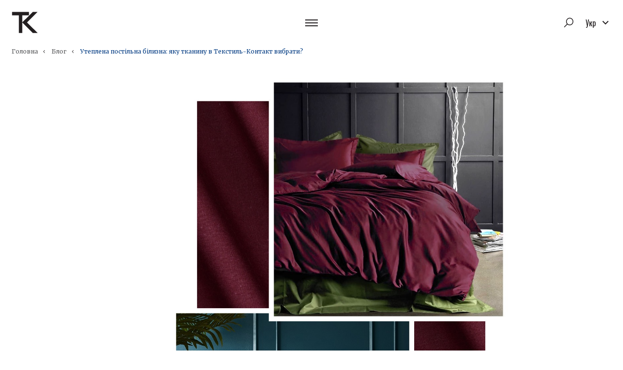

--- FILE ---
content_type: text/html; charset=UTF-8
request_url: https://tk-company.com.ua/uk/uteplennoe-postelnoe-bele-kakuyu-tkan-v-tekstil-kontakt-vybrat/
body_size: 10298
content:
<!DOCTYPE html>
<html lang="uk">

<head>
	<!-- Google tag (gtag.js) -->

	<script async src="https://www.googletagmanager.com/gtag/js?id=G-GZ1CEPV7N6"></script>

	<script>

		window.dataLayer = window.dataLayer || [];

		function gtag(){dataLayer.push(arguments);}

		gtag('js', new Date());


		gtag('config', 'G-GZ1CEPV7N6');

	</script>
	<meta charset="UTF-8">
	<meta name="viewport" content="width=device-width, initial-scale=1.0">
	
	    <title>Утеплена постільна білизна: яку тканину в Текстиль-Контакт вибрати? - Компанія Текстиль-Контакт</title>
    <meta name="description" content="Утеплена постільна білизна: яку тканину в Текстиль-Контакт вибрати? ✴️ Структура торгово-виробничої компанії Текстиль Контакт №❶ ➤ лідер текстильного ринку України.">
	

    

            <meta name="robots" content="index, follow" />
        




	<link rel="preconnect" href="https://fonts.googleapis.com">
	<link rel="preconnect" href="https://fonts.gstatic.com" crossorigin>
	<link href="https://fonts.googleapis.com/css2?family=Merriweather:ital,wght@0,300;0,400;0,700;1,400;1,900&family=Oswald:wght@300;400;500&display=swap" rel="stylesheet">

	<link rel="apple-touch-icon" sizes="180x180" href="/apple-touch-icon.png">
	<link rel="icon" type="image/png" sizes="512x512" href="/android-chrome-512x512png">
	<link rel="icon" type="image/png" sizes="192x192" href="/android-chrome-192x192.png">
	<link rel="icon" type="image/png" sizes="32x32" href="/favicon-32x32.png">
	<link rel="icon" type="image/png" sizes="16x16" href="/favicon-16x16.png">
	<link rel="manifest" href="/site.webmanifest">
	<link rel="mask-icon" href="/safari-pinned-tab.svg" color="#5bbad5">
	<meta name="msapplication-TileColor" content="#da532c">
	<meta name="theme-color" content="#ffffff">

			<link rel="stylesheet" href="/assets/css/libs.min.css">
		<link rel="stylesheet" href="/assets/css/main.min.css">
	
	<title>Утеплена постільна білизна: яку тканину в Текстиль-Контакт вибрати? - Блог - Компанія Текстиль Контакт</title>
</head>


<body>
			<header class="header ">
  <div class="l-container u-dp-flex e--ai-center e--justify">
    <a href="https://tk-company.com.ua" class="header__logo">
      <svg width="54" height="44" viewBox="0 0 54 44" fill="none" xmlns="http://www.w3.org/2000/svg">
        <path d="M14.671 7.55956H0.85144V0.443422L35.6093 0.422852V7.55956H21.7897L21.7833 21.9538L43.376 0.422852L53.2679 0.43828L31.5094 22.0747L53.2679 43.7253H43.4184L21.7897 22.1853V43.7253H14.6723V7.55956H14.671Z" fill="#231F20"/>
      </svg>
    </a>

    <a href="#" class="header-navi__toggle js-navi-toggle">
      <i class="icon-menu u-fs24 u-fs32@md"></i>
    </a>

    <div class="header-bar u-dp-flex">
      <div class="js-toggle-search">
        <i class="icon-search u-fs24 u-cursor-p"></i>
      </div>
      <div class="lang js-dropdown">
        <div class="lang-active u-fs14 u-fs16@md">
          <span>Укр</span>
          <i class="icon-chevron-down u-fs24"></i>
        </div>

        <div class="lang-dropdown u-mq-fs16">
                                    <a href="https://tk-company.com.ua/locale/en">Eng</a>
                                <a href="https://tk-company.com.ua/locale/ru">Рус</a>
            </div>      </div>
    </div>
  </div>

<div class="header-navi">
  <ul class="l-flex u-ta-center u-oswald-l">
          <li class="u-mb32"><a href="https://tk-company.com.ua/uk/centralnij-sklad" class="u-fs24 u-cl-gray-1">Оптові продажі</a></li>
          <li class="u-mb32"><a href="https://tk-company.com.ua/uk/merezha-gipermarketiv-tkanini-tekstil-kontakt" class="u-fs24 u-cl-gray-1">Роздрібна мережа</a></li>
          <li class="u-mb32"><a href="https://tk-company.com.ua/uk/tk-style" class="u-fs24 u-cl-gray-1">Виробництво</a></li>
          <li class="u-mb32"><a href="https://tk-company.com.ua/uk/vacancies" class="u-fs24 u-cl-gray-1">Кар’єра в ТК</a></li>
          <li class="u-mb32"><a href="https://tk-company.com.ua/uk/blog" class="u-fs24 u-cl-gray-1">Блог</a></li>
          <li class="u-mb32"><a href="https://tk-company.com.ua/uk/contacts" class="u-fs24 u-cl-gray-1">Контакти</a></li>
      </ul>
</div>

</header>
	

	<main class="l-main">
		
    <section class="breadcrumbs-box 2">
    <div class="l-spacing-left">
        <div class="breadcrumbs">
            <ul class="breadcrumbs-list">
                <li class="breadcrumbs-item"><a href="https://tk-company.com.ua" class="breadcrumbs-link">Головна</a></li>
                                    <li class="breadcrumbs-item swiper-slide">
                                                    <a href="https://tk-company.com.ua/uk/blog" class="breadcrumbs-link">Блог</a>
                        
                    </li>
                                    <li class="breadcrumbs-item swiper-slide">
                                                    <span>Утеплена постільна білизна: яку тканину в Текстиль-Контакт вибрати?</span>
                        
                    </li>
                            </ul>
        </div>
    </div>
</section>

    <section class="l-section u-mq-pb7">
        <div class="l-container">
            <div class="post-gal u-mb20 u-mb24@md">
                    <div class="u-dp-flex e--gap4">
                        <div class="u-wd25p u-wd25p@md">
                        </div>
                        <div class="u-wd50p u-wd60p@lg">
                            <img class="a-img" src="/uploads/articles/c6/45/f5qkgm501_65b708eb.jpg"  srcset="/uploads/articles/c6/45/f5qkgm501_65b708eb.jpg 2x" alt="">
                        </div>
                        <div class="u-wd25p u-wd25p@md">
                        </div>
                    </div>
                <div class="u-dp-flex e--justify u-mt12">
                    <div class="u-fs12 u-cl-gray-2 u-mt4"></div>
                    <div class="u-wd50p u-wda@md u-ta-right">
                                                    <span class="a-tag u-fs12">поради</span>
                                            </div>
                </div>
            </div>

            <div class="post-content content">
                                    <h1>Утеплена постільна білизна: яку тканину в Текстиль-Контакт вибрати?</h1>
                                <p style="text-align: justify;">Вибираючи тканину для пошиття постільної білизни у зимово-весняний період, краще вибирати натуральні тканини <a href="https://www.tk-company.com.ua/" target="_blank" rel="noopener">Текстиль Контакт</a>. Вони екологічно чисті, забезпечують сприятливі в людини умови. Щільність постільного текстилю та його зовнішній вигляд є головними характеристиками при використанні, оскільки уві сні людина проводить третину свого життя.</p>
<h2 style="text-align: center;">З яких тканин шиють постільну білизну: різновиди, опис</h2>
<p style="text-align: justify;">Коли на вулиці похолоднішало, і ще не включили опалення, всі думки про те, як зігрітися, особливо в нічний час. Правильно підібраний матеріал дає додаткове тепло та зберігає комфортний мікроклімат під ковдрою.</p>
<p style="text-align: justify;">Прекрасним варіантом вважається, звичайно ж, 100% бавовна та її різновид:</p>
<ul style="text-align: justify;">
<li style="text-align: justify;">Бязь &ndash; створюється за допомогою полотняного переплетення має високу щільність (60-80 г/м2), тому вважається більше зимовою, ніж літньою тканиною;</li>
<li style="text-align: justify;">Сатин - міцна, з матовим блиском матерія, практично не деформується, не дає усадки;</li>
<li style="text-align: justify;">Ранфорс -100% похідна бавовна. Має високу щільність плетіння (80-120 г/м2), тому для пошиття утеплених спальних комплектів - відповідний варіант;</li>
<li style="text-align: justify;">Поплін досить тонка, але міцна тканина, добре пропускає повітря.</li>
</ul>
<p style="text-align: justify;">Утеплені варіанти:</p>
<ul style="text-align: justify;">
<li>Фланель &ndash; 100% бавовняна тканина, з м'яким ворсом, добре циркулює повітря;</li>
<li>Махра - щільна, товста, пухнаста бавовняна матерія, має гарну гігроскопічність і теплообмін;</li>
<li>Трикотаж - дихаючий, м'який матеріал.На жаль, тканина погано тримає форму, тому на простирадлі нашивають додаткові гумки, за допомогою яких виріб добре фіксується до матраца.</li>
</ul>
<p style="text-align: justify;">Незважаючи на синтетичний склад, мікрофібра є гарним вибором для холодних ночей. Міцна, довговічна тканина, що не викликає алергічних реакцій у людини.</p>
<p style="text-align: justify;">Багато хто здивується, але бамбук та льон чудово підійдуть для пошиття утепленого постільного набору. Матеріали чудово утримують тепло. У літній сезон вони створюють відчуття прохолоди, а взимку зігрівають.</p>
<p style="text-align: justify;">М'якість, жорсткість, щільність виробу надає тип плетіння тканин:</p>
<ul style="text-align: justify;">
<li>саржеве;</li>
<li>полотняне;</li>
<li>сатинове;</li>
<li>дрібно візерунчасте.</li>
</ul>
<p style="text-align: justify;">Традиційно найбільш затребуваними вважаються світлі кольори. Вони чудово виглядають на тканини будь-якого типу. Чималим попитом користуються і зображення у яскравих кольорах.</p>
<p style="text-align: justify;">Замовити та придбати тканини бавовна текстиль контакт можна на сайті tk.ua. У наших каталогах представлений широкий асортимент текстилю з коротким описом, фотографіями та вартістю.</p>
<h2 style="text-align: center;">Головні властивості, якими має мати тканина для постільної білизни</h2>
<p style="text-align: justify;">Матеріал для пошиття комплектів для сну може бути різним. Всі види мають свої переваги, які цінні по-своєму, але всі вони повинні відповідати таким якостям:</p>
<ol style="text-align: justify;">
<li>Гігроскопічність.</li>
<li>Практичність.</li>
<li>Безпека.</li>
<li>Витримувати часті прання.</li>
<li>Хорошу повітропроникність.</li>
<li>Простота у догляді.</li>
</ol>
<p style="text-align: justify;">Купити тканини на будь-який смак великим, дрібним оптом та в роздріб можна в інтернет-магазині текстиль контакт. Вся продукція відповідає встановленим санітарним нормам України.</p>
<p style="text-align: justify;">Як доглядати постільну білизну:</p>
<ul>
<li style="text-align: justify;">поради від виробників Важливо знати, що кожна тканина потребує особливого догляду, тому варто звернути окрему увагу на рекомендації, зазначені на бирках виробів.</li>
<li style="text-align: justify;">Перед тим, як завантажувати делікатне прання, необхідно попередньо розподілити комплекти за кольоровими характеристиками та температурними режимами.</li>
<li style="text-align: justify;">Оптимальний градус води &ndash; 40 &deg;C. Для догляду за кольоровими комплектами краще використовувати засоби без наявності хлору у складі.</li>
<li style="text-align: justify;">Сушити вироби слід на свіжому повітрі, далеко від ультрафіолетових променів.</li>
<li style="text-align: justify;">Гладити бажано виріб у вологому стані, з виворітного боку.</li>
</ul>
            </div>
            <div class="l-flex lf-ha-center u-mt32 u-mt60@md u-p20@xl">
                <span class="u-wda u-fs14 u-cl-gray-1">Поділитися:</span>
                <div class="u-wda">
                    <a href="https://www.instagram.com/?url=https://tk-company.com.ua/uk/uteplennoe-postelnoe-bele-kakuyu-tkan-v-tekstil-kontakt-vybrat" target="_blank" class="u-ml12 u-fs32 u-lh32 u-cl-blue-3"><i class="icon-instagram"></i></a>
                    <a href="https://www.facebook.com/sharer.php?u=https://tk-company.com.ua/uk/uteplennoe-postelnoe-bele-kakuyu-tkan-v-tekstil-kontakt-vybrat" target="_blank" class="u-ml12 u-fs32 u-lh32 u-cl-blue-3"><i class="icon-facebook"></i></a>
                </div>
            </div>
        </div>
    </section>

	</main>

			<footer class="footer u-mta u-pt32 u-pb20">
  <div class="l-container">
    <ul class="footer-navi u-pb20 u-mb20">
      <li class="u-wd100p u-wda@lg u-mra@lg">
        <a class="footer__logo u-mha u-ml0@md" href="/">
          <img class="a-img" src="/assets/img/logo.svg" alt="" />
        </a>
      </li>
      <li><a href="https://tk-company.com.ua/uk/centralnij-sklad" class="u-oswald-m">Центральний склад та офіс</a></li>
      <li><a href="https://tk-company.com.ua/uk/merezha-gipermarketiv-tkanini-tekstil-kontakt" class="u-oswald-m">Роздрібна мережа</a></li>
      <li><a href="https://tk-company.com.ua/uk/tk-style" class="u-oswald-m">Виробництво</a></li>
      <li><a href="https://tk-company.com.ua/uk/vacancies" class="u-oswald-m">Кар’єра в ТК</a></li>
      <li><a href="https://tk-company.com.ua/uk/blog" class="u-oswald-m">Блог</a></li>
      <li><a href="https://tk-company.com.ua/uk/contacts" class="u-oswald-m">Контакти</a></li>
    </ul>
    <div class="l-flex lf-justify@md u-ta-auto u-ta-left@md">
      <div class="u-cl-white u-mq-fs16 u-mb40 u-wda@md">
        Київ, 02152<br /> вул. Івана Миколайчука, 3а
        <br />
        <a href="tel:+380442392002" class="u-cl-white">+38 044 239 20 02</a>
      </div>
      <div class="footer__social u-mb80 u-wda@md u-fs24 u-fs32@md">
        <a href="https://www.instagram.com/textile.contact.ua/?hl=ru" target="_blank"><i class="icon-instagram"></i></a>
        <a href="https://www.facebook.com/TextileContactUA/" target="_blank" class="u-ml20"><i class="icon-facebook"></i></a>
        <a href="https://www.youtube.com/channel/UCqV6oBEHRagEZk_163DfHUA" target="_blank" class="u-ml20"><i class="icon-youtube"></i></a>
              </div>
    </div>
    <div class="l-flex lf-justify@md lf-ha-bottom@md u-ta-auto u-ta-left@md">
      <div class="u-cl-white u-fs12 u-wda@md">
        © 2026 tk-company.com.ua. All rights reserved
      </div>
      <div class="u-wda@md u-mt20 u-mt0@lg">
        <a href="https://sense.pro"
          class="footer-bottom__link u-mr-b0@md"
          target="_blank">
          <img src="/assets/img/sense-logo.svg" alt="" />
          <span>Created by<br>
          Sense Production</span>
        </a>
      </div>
    </div>
  </div>
</footer>

<script type="application/ld+json">
  {
    "@context": "https://schema.org",
    "@type": "Organization",
    "image": [
      "https://tk-company.com.ua/uk/images/logo.png",
      "https://tk-company.com.ua/uk/images/logo-min.png",
      "https://tk-company.com.ua/uk/images/build.png"
    ],
    "name": "",
    "url": "https://tk-company.com.ua/uk",
    "logo": "https://tk-company.com.ua/uk/images/logo.png",
    "email": "",
    "telephone": "",
    "address": {
      "@type": "PostalAddress",
      "streetAddress": "",
      "addressLocality": "",
      "addressRegion": "",
      "postalCode": "",
      "addressCountry": ""
    },
    "geo": {
      "@type": "GeoCoordinates",
      "latitude": ,
      "longitude": 
    },
    "sameAs" : [
                      ]
  }
</script>

			<div id="js_cookies" class="cookies">
    <div>
        <div class="content">
            <h4 class="u-dp-block u-text-18 u-mr-b1">Наш сайт використовує файли cookie для персоналізації контенту й аналізу трафіку</h4>
            <p>Ми використовує файли cookie, щоб забезпечити найкращий цифровий досвід, персоналізувати контент та показувати вам найбільш актуальні продукти.</p>
            <p>Щоб дізнатись більше як обробляємо ваші персональні дані, читайте нашу <a id="js_cookies_more" сlass="u-cl-blue" href="#">політику конфіденційності</a></p>
            <div class="cookies_btns">
                <button id="js_cookies_accept" class="btn e--df">
                    <span>Прийняти всі</span>
                </button>

                <button id="js_cookies_reject" class="btn e--iv">
                    <span>Відхилити всі</span>
                </button>
            </div>

            <svg width="100" height="118" viewBox="0 0 100 118" fill="none" xmlns="http://www.w3.org/2000/svg">
                <g opacity="0.17">
                    <path d="M88.7134 68.0202C88.6545 67.5165 88.4712 67.0357 88.1802 66.6217C87.8892 66.2076 87.4998 65.8736 87.0475 65.65C86.5952 65.4264 86.0946 65.3205 85.5911 65.3418C85.0877 65.3631 84.5976 65.5111 84.1656 65.7721C83.157 66.3858 82.0296 66.7752 80.8591 66.9144C79.6887 67.0535 78.5022 66.9392 77.3792 66.5789C76.2562 66.2187 75.2228 65.6209 74.3482 64.8257C73.4735 64.0305 72.7779 63.0562 72.308 61.9682C72.1474 61.599 71.9153 61.2657 71.6253 60.9878C71.3354 60.7098 70.9933 60.4927 70.6192 60.3492C70.245 60.2057 69.8462 60.1386 69.446 60.1519C69.0458 60.1652 68.6522 60.2585 68.2882 60.4265C66.7495 61.1403 65.0305 61.3623 63.3626 61.0624C61.6948 60.7625 60.1583 59.9553 58.9603 58.7494C57.7622 57.5436 56.9602 55.9971 56.6622 54.3183C56.3642 52.6395 56.5845 50.9091 57.2936 49.3602C57.4605 48.994 57.5534 48.598 57.5667 48.1952C57.58 47.7925 57.5135 47.3911 57.371 47.0146C57.2286 46.638 57.0131 46.2937 56.7371 46.0019C56.461 45.71 56.1301 45.4764 55.7634 45.3147C54.6825 44.8416 53.7146 44.1414 52.9245 43.261C52.1344 42.3806 51.5404 41.3403 51.1824 40.2099C50.8244 39.0795 50.7106 37.8852 50.8487 36.7069C50.9868 35.5287 51.3735 34.3937 51.9829 33.3782C52.2425 32.9434 52.3896 32.4501 52.411 31.9433C52.4323 31.4365 52.3272 30.9324 52.1051 30.4771C51.8831 30.0217 51.5512 29.6296 51.1398 29.3366C50.7285 29.0436 50.2507 28.8591 49.7503 28.7998C43.4206 28.0433 37.0034 28.6643 30.9328 30.6207C24.8622 32.5772 19.28 35.8234 14.564 40.1398C9.8479 44.4562 6.10802 49.7419 3.59742 55.6394C1.08682 61.5368 -0.135907 67.9083 0.0119808 74.3227C0.293266 86.6757 5.4581 98.0785 14.5544 106.43C22.9548 114.144 33.7337 118.001 44.5147 118C55.2965 117.999 66.0806 114.142 74.4825 106.427C79.7075 101.618 83.7225 95.6274 86.1967 88.95C88.6709 82.2726 89.5335 75.099 88.7134 68.0202ZM70.4163 101.941C55.8938 115.278 33.1416 115.28 18.6191 101.945C12.8771 96.6888 8.84827 89.808 7.06162 82.2056C5.27498 74.6032 5.81404 66.6347 8.60802 59.3463C11.402 52.0578 16.3203 45.7903 22.7171 41.3664C29.114 36.9426 36.6903 34.5693 44.4514 34.5582C44.6672 34.5582 44.8834 34.56 45.1002 34.5634C44.5785 36.9292 44.6586 39.3893 45.3331 41.7157C46.0076 44.042 47.2547 46.1593 48.9587 47.8712C49.5551 48.4723 50.204 49.0183 50.8975 49.5026C50.3273 51.8979 50.3769 54.4005 51.0417 56.771C51.7065 59.1416 52.9641 61.3009 54.6945 63.0426C56.4249 64.7842 58.5701 66.0501 60.9252 66.7191C63.2802 67.3882 65.7664 67.438 68.1461 66.8639C68.6274 67.5621 69.1697 68.2155 69.7668 68.8163C71.4668 70.5309 73.5691 71.7859 75.879 72.4652C78.189 73.1445 80.6319 73.2261 82.9815 72.7025C83.055 78.1926 81.9734 83.6361 79.8078 88.6754C77.6422 93.7147 74.4416 98.2356 70.4163 101.941Z" fill="#013B82"/>
                    <path d="M43.1977 62.6315C43.1977 60.0795 42.4459 57.5849 41.0374 55.463C39.6289 53.3411 37.6269 51.6873 35.2846 50.7107C32.9423 49.7341 30.3649 49.4786 27.8784 49.9764C25.3918 50.4743 23.1077 51.7032 21.315 53.5077C19.5223 55.3122 18.3015 57.6113 17.8069 60.1143C17.3122 62.6172 17.5661 65.2116 18.5363 67.5693C19.5065 69.927 21.1495 71.9422 23.2575 73.36C25.3655 74.7778 27.8439 75.5345 30.3791 75.5345C33.7777 75.5307 37.0359 74.1701 39.4391 71.7511C41.8422 69.3321 43.1939 66.0524 43.1977 62.6315ZM23.5928 62.6315C23.5928 61.2805 23.9908 59.9598 24.7365 58.8364C25.4822 57.7131 26.5421 56.8375 27.7821 56.3205C29.0222 55.8035 30.3867 55.6682 31.7031 55.9318C33.0195 56.1954 34.2287 56.8459 35.1778 57.8013C36.1269 58.7566 36.7732 59.9738 37.0351 61.2989C37.2969 62.6239 37.1625 63.9974 36.6489 65.2456C36.1352 66.4938 35.2654 67.5607 34.1494 68.3113C33.0334 69.0619 31.7214 69.4625 30.3791 69.4625C28.5799 69.4605 26.8549 68.7402 25.5827 67.4596C24.3104 66.179 23.5948 64.4426 23.5928 62.6315Z" fill="#013B82"/>
                    <path d="M63.0417 72.2539C61.103 72.2539 59.2078 72.8326 57.5958 73.9168C55.9838 75.001 54.7274 76.542 53.9854 78.345C53.2435 80.1479 53.0494 82.1319 53.4276 84.0459C53.8058 85.9599 54.7394 87.718 56.1103 89.0979C57.4812 90.4778 59.2279 91.4176 61.1294 91.7983C63.0308 92.179 65.0018 91.9836 66.793 91.2368C68.5841 90.49 70.1151 89.2253 71.1922 87.6027C72.2693 85.9801 72.8442 84.0724 72.8442 82.1209C72.8412 79.5049 71.8074 76.997 69.9698 75.1472C68.1321 73.2975 65.6406 72.2569 63.0417 72.2539ZM63.0417 85.9159C62.296 85.9159 61.5671 85.6933 60.9471 85.2763C60.3271 84.8593 59.8439 84.2666 59.5585 83.5732C59.2732 82.8797 59.1985 82.1167 59.344 81.3805C59.4895 80.6444 59.8485 79.9682 60.3758 79.4374C60.9031 78.9067 61.5748 78.5453 62.3062 78.3988C63.0375 78.2524 63.7956 78.3275 64.4845 78.6148C65.1734 78.902 65.7622 79.3884 66.1765 80.0125C66.5908 80.6366 66.8119 81.3703 66.8119 82.1209C66.8107 83.127 66.4131 84.0916 65.7063 84.8031C64.9995 85.5145 64.0413 85.9147 63.0417 85.9159Z" fill="#013B82"/>
                    <path d="M37.8493 83.4971C35.9106 83.4971 34.0154 84.0758 32.4034 85.16C30.7914 86.2442 29.535 87.7852 28.793 89.5881C28.0511 91.3911 27.857 93.375 28.2352 95.289C28.6135 97.203 29.5471 98.9612 30.918 100.341C32.2888 101.721 34.0355 102.661 35.937 103.041C37.8385 103.422 39.8094 103.227 41.6006 102.48C43.3917 101.733 44.9227 100.468 45.9998 98.8459C47.0769 97.2233 47.6518 95.3156 47.6518 93.3641C47.6488 90.7481 46.6151 88.2401 44.7774 86.3904C42.9397 84.5406 40.4482 83.5001 37.8493 83.4971ZM37.8493 97.1591C37.1037 97.1591 36.3747 96.9365 35.7547 96.5195C35.1347 96.1025 34.6515 95.5098 34.3661 94.8164C34.0808 94.1229 34.0061 93.3599 34.1516 92.6237C34.2971 91.8875 34.6562 91.2113 35.1834 90.6806C35.7107 90.1499 36.3825 89.7884 37.1138 89.642C37.8451 89.4956 38.6032 89.5707 39.2921 89.8579C39.981 90.1452 40.5698 90.6316 40.9841 91.2557C41.3984 91.8798 41.6195 92.6135 41.6195 93.3641C41.6183 94.3702 41.2207 95.3348 40.514 96.0462C39.8072 96.7577 38.8489 97.1579 37.8493 97.1591Z" fill="#013B82"/>
                    <path d="M69.811 18.0428C69.811 20.6651 67.6992 22.7909 65.094 22.7909C62.4888 22.7909 60.377 20.6651 60.377 18.0428C60.377 15.4205 62.4888 13.2947 65.094 13.2947C67.6992 13.2947 69.811 15.4205 69.811 18.0428Z" fill="#013B82"/>
                    <path d="M100 48.4307C100 50.0041 98.733 51.2795 97.1699 51.2795C95.6068 51.2795 94.3397 50.0041 94.3397 48.4307C94.3397 46.8573 95.6068 45.5818 97.1699 45.5818C98.733 45.5818 100 46.8573 100 48.4307Z" fill="#013B82"/>
                    <path d="M92.4529 40.8337C92.4529 44.5049 89.4962 47.4811 85.849 47.4811C82.2018 47.4811 79.2451 44.5049 79.2451 40.8337C79.2451 37.1625 82.2018 34.1864 85.849 34.1864C89.4962 34.1864 92.4529 37.1625 92.4529 40.8337Z" fill="#013B82"/>
                    <path d="M94.3397 5.69773C94.3397 8.8445 91.8054 11.3955 88.6792 11.3955C85.553 11.3955 83.0188 8.8445 83.0188 5.69773C83.0188 2.55096 85.553 0 88.6792 0C91.8054 0 94.3397 2.55096 94.3397 5.69773Z" fill="#013B82"/>
                </g>
            </svg>
        </div>
    </div>
</div>	


			<div id="search" class="search-popup">
  <div class="search-close u-fs24">
    <i class="icon-close"></i>
  </div>
  <div class="search-inner u-maxwd-85r u-pd-l3@md u-pd-r3@md">
    <div class="search-header u-ta-center">
      <div class="u-oswald-m u-fs24 u-upc u-mb24">Пошук</div>
    </div>
    <div class="search__body">
        <form action="https://tk-company.com.ua/uk/search">
          <div class="search-field u-ps-rel u-mha">
            <input
              type="text"
              name="q"
              class="search-field__input"
              id="input_search"
              autocomplete="off"
              required=""
            />
            <button class="search-submit u-ps-abs" style="display: none;">
              <i class="icon-search"></i>
            </button>

            <div class="search-results" style="display: block;">

            </div>

            <div class="search-noresults content u-text-center u-mt2" style="display: block;">

            </div>

          </div>
        </form>
    </div>
  </div>
</div>

<div id="success" class="search mfp-hide">
  <div class="search-close e--right">
    <i class="icon-close"></i>
  </div>
  <div class="search-header u-mb0">
    <div class="search-header__title u-text-up">Дякуємо!</div>
  </div>
  <div class="search__body">
    <div class="content u-text-center">
      <p class="u-mb3">Ваш відгук на вакансію “Швея” успішно відправлено. Ми зв’яжемося з вами найближчим часом</p>
        </div>
  </div>
</div>	

	<script src="https://tk-company.com.ua/assets/js/libs.min.js"></script>
	<script src="https://maps.googleapis.com/maps/api/js?key=AIzaSyBxJjVbKYyTSX_iao-BReIdGysG3hFI-h4"></script>
	<script src="https://tk-company.com.ua/assets/js/main.min.js"></script>

	<script src="https://tk-company.com.ua/assets/js/core.min.js"></script>

	<script src="https://tk-company.com.ua/assets/js/plugins/jquery.validate.min.js" crossorigin="anonymous"></script>

	<script src="/assets/js/all.js"></script>

	<script src="/assets/js/cookies.js"></script>

	<script>
		APP('global', function () {
			this.csrf = "eUDJkQpkqSmSts5AIvEfqWfGpNglc4Lo2PQ0vLpE";
		});

		APP('search', function () {
			this.suggestUrl = "https:\/\/tk-company.com.ua\/uk\/search\/suggest";
		});
	</script>

	<script src="https://tk-company.com.ua/assets/js/search.js"></script>
	
	<script>
		if (window.jQuery) {
			jQuery(function() {
				APP.events.fire('jq-ready');
			});
		}
	</script>


	</body>
</html>


--- FILE ---
content_type: text/css
request_url: https://tk-company.com.ua/assets/css/main.min.css
body_size: 20643
content:
*{margin:0;padding:0;box-sizing:border-box}html{line-height:1.15;-webkit-text-size-adjust:100%}body{margin:0}main{display:block}h1{font-size:2em;margin:.67em 0}hr{box-sizing:content-box;height:0;overflow:visible}pre{font-family:monospace,monospace;font-size:1em}ul{list-style-type:none}a{background-color:transparent}abbr[title]{border-bottom:none;text-decoration:underline;-webkit-text-decoration:underline dotted;text-decoration:underline dotted}b,strong{font-weight:700}code,kbd,samp{font-family:monospace,monospace;font-size:1em}small{font-size:80%}sub,sup{font-size:75%;line-height:0;position:relative;vertical-align:baseline}sub{bottom:-.25em}sup{top:-.5em}img{border-style:none}button,input,optgroup,select,textarea{font-family:inherit;font-size:100%;line-height:1.15;margin:0;outline:0}button,input{overflow:visible}button,select{text-transform:none}[type=button],[type=reset],[type=submit],button{-webkit-appearance:button}[type=button]::-moz-focus-inner,[type=reset]::-moz-focus-inner,[type=submit]::-moz-focus-inner,button::-moz-focus-inner{border-style:none;padding:0}[type=button]:-moz-focusring,[type=reset]:-moz-focusring,[type=submit]:-moz-focusring,button:-moz-focusring{outline:1px dotted ButtonText}fieldset{padding:.35em .75em .625em}legend{box-sizing:border-box;color:inherit;display:table;max-width:100%;padding:0;white-space:normal}progress{vertical-align:baseline}textarea{overflow:auto}[type=checkbox],[type=radio]{box-sizing:border-box;padding:0}[type=number]::-webkit-inner-spin-button,[type=number]::-webkit-outer-spin-button{height:auto}[type=search]{-webkit-appearance:textfield;outline-offset:-2px}[type=search]::-webkit-search-decoration{-webkit-appearance:none}::-webkit-file-upload-button{-webkit-appearance:button;font:inherit}details{display:block}summary{display:list-item}template{display:none}[hidden]{display:none}@keyframes bounceInDown{0%{opacity:0;transform:translateY(-2000px)}60%{opacity:1;transform:translateY(30px)}80%{transform:translateY(-10px)}100%{transform:translateY(0)}}@keyframes bouncingDown{0%{transform:translateY(0)}50%{transform:translateY(5px)}100%{transform:translateY(0)}}.u-pt0{padding-top:0!important}.u-pr0{padding-right:0!important}.u-pb0{padding-bottom:0!important}.u-pl0{padding-left:0!important}.u-pv0{padding-top:0!important;padding-bottom:0!important}.u-ph0{padding-left:0!important;padding-right:0!important}.u-pt4{padding-top:.4rem!important}.u-pr4{padding-right:.4rem!important}.u-pb4{padding-bottom:.4rem!important}.u-pl4{padding-left:.4rem!important}.u-pv4{padding-top:.4rem!important;padding-bottom:.4rem!important}.u-ph4{padding-left:.4rem!important;padding-right:.4rem!important}.u-pt8{padding-top:.8rem!important}.u-pr8{padding-right:.8rem!important}.u-pb8{padding-bottom:.8rem!important}.u-pl8{padding-left:.8rem!important}.u-pv8{padding-top:.8rem!important;padding-bottom:.8rem!important}.u-ph8{padding-left:.8rem!important;padding-right:.8rem!important}.u-pt12{padding-top:1.2rem!important}.u-pr12{padding-right:1.2rem!important}.u-pb12{padding-bottom:1.2rem!important}.u-pl12{padding-left:1.2rem!important}.u-pv12{padding-top:1.2rem!important;padding-bottom:1.2rem!important}.u-ph12{padding-left:1.2rem!important;padding-right:1.2rem!important}.u-pt16{padding-top:1.6rem!important}.u-pr16{padding-right:1.6rem!important}.u-pb16{padding-bottom:1.6rem!important}.u-pl16{padding-left:1.6rem!important}.u-pv16{padding-top:1.6rem!important;padding-bottom:1.6rem!important}.u-ph16{padding-left:1.6rem!important;padding-right:1.6rem!important}.u-pt20{padding-top:2rem!important}.u-pr20{padding-right:2rem!important}.u-pb20{padding-bottom:2rem!important}.u-pl20{padding-left:2rem!important}.u-pv20{padding-top:2rem!important;padding-bottom:2rem!important}.u-ph20{padding-left:2rem!important;padding-right:2rem!important}.u-pt24{padding-top:2.4rem!important}.u-pr24{padding-right:2.4rem!important}.u-pb24{padding-bottom:2.4rem!important}.u-pl24{padding-left:2.4rem!important}.u-pv24{padding-top:2.4rem!important;padding-bottom:2.4rem!important}.u-ph24{padding-left:2.4rem!important;padding-right:2.4rem!important}.u-pt28{padding-top:2.8rem!important}.u-pr28{padding-right:2.8rem!important}.u-pb28{padding-bottom:2.8rem!important}.u-pl28{padding-left:2.8rem!important}.u-pv28{padding-top:2.8rem!important;padding-bottom:2.8rem!important}.u-ph28{padding-left:2.8rem!important;padding-right:2.8rem!important}.u-pt32{padding-top:3.2rem!important}.u-pr32{padding-right:3.2rem!important}.u-pb32{padding-bottom:3.2rem!important}.u-pl32{padding-left:3.2rem!important}.u-pv32{padding-top:3.2rem!important;padding-bottom:3.2rem!important}.u-ph32{padding-left:3.2rem!important;padding-right:3.2rem!important}.u-pt40{padding-top:4rem!important}.u-pr40{padding-right:4rem!important}.u-pb40{padding-bottom:4rem!important}.u-pl40{padding-left:4rem!important}.u-pv40{padding-top:4rem!important;padding-bottom:4rem!important}.u-ph40{padding-left:4rem!important;padding-right:4rem!important}.u-pt50{padding-top:5rem!important}.u-pr50{padding-right:5rem!important}.u-pb50{padding-bottom:5rem!important}.u-pl50{padding-left:5rem!important}.u-pv50{padding-top:5rem!important;padding-bottom:5rem!important}.u-ph50{padding-left:5rem!important;padding-right:5rem!important}.u-pt60{padding-top:6rem!important}.u-pr60{padding-right:6rem!important}.u-pb60{padding-bottom:6rem!important}.u-pl60{padding-left:6rem!important}.u-pv60{padding-top:6rem!important;padding-bottom:6rem!important}.u-ph60{padding-left:6rem!important;padding-right:6rem!important}.u-pt80{padding-top:8rem!important}.u-pr80{padding-right:8rem!important}.u-pb80{padding-bottom:8rem!important}.u-pl80{padding-left:8rem!important}.u-pv80{padding-top:8rem!important;padding-bottom:8rem!important}.u-ph80{padding-left:8rem!important;padding-right:8rem!important}.u-pt100{padding-top:10rem!important}.u-pr100{padding-right:10rem!important}.u-pb100{padding-bottom:10rem!important}.u-pl100{padding-left:10rem!important}.u-pv100{padding-top:10rem!important;padding-bottom:10rem!important}.u-ph100{padding-left:10rem!important;padding-right:10rem!important}.u-pta{padding-top:auto!important}.u-pra{padding-right:auto!important}.u-pba{padding-bottom:auto!important}.u-pla{padding-left:auto!important}.u-pva{padding-top:auto!important;padding-bottom:auto!important}.u-pha{padding-left:auto!important;padding-right:auto!important}.u-mt0{margin-top:0!important}.u-mr0{margin-right:0!important}.u-mb0{margin-bottom:0!important}.u-ml0{margin-left:0!important}.u-mv0{margin-top:0!important;margin-bottom:0!important}.u-mh0{margin-left:0!important;margin-right:0!important}.u-mt4{margin-top:.4rem!important}.u-mr4{margin-right:.4rem!important}.u-mb4{margin-bottom:.4rem!important}.u-ml4{margin-left:.4rem!important}.u-mv4{margin-top:.4rem!important;margin-bottom:.4rem!important}.u-mh4{margin-left:.4rem!important;margin-right:.4rem!important}.u-mt8{margin-top:.8rem!important}.u-mr8{margin-right:.8rem!important}.u-mb8{margin-bottom:.8rem!important}.u-ml8{margin-left:.8rem!important}.u-mv8{margin-top:.8rem!important;margin-bottom:.8rem!important}.u-mh8{margin-left:.8rem!important;margin-right:.8rem!important}.u-mt12{margin-top:1.2rem!important}.u-mr12{margin-right:1.2rem!important}.u-mb12{margin-bottom:1.2rem!important}.u-ml12{margin-left:1.2rem!important}.u-mv12{margin-top:1.2rem!important;margin-bottom:1.2rem!important}.u-mh12{margin-left:1.2rem!important;margin-right:1.2rem!important}.u-mt16{margin-top:1.6rem!important}.u-mr16{margin-right:1.6rem!important}.u-mb16{margin-bottom:1.6rem!important}.u-ml16{margin-left:1.6rem!important}.u-mv16{margin-top:1.6rem!important;margin-bottom:1.6rem!important}.u-mh16{margin-left:1.6rem!important;margin-right:1.6rem!important}.u-mt20{margin-top:2rem!important}.u-mr20{margin-right:2rem!important}.u-mb20{margin-bottom:2rem!important}.u-ml20{margin-left:2rem!important}.u-mv20{margin-top:2rem!important;margin-bottom:2rem!important}.u-mh20{margin-left:2rem!important;margin-right:2rem!important}.u-mt24{margin-top:2.4rem!important}.u-mr24{margin-right:2.4rem!important}.u-mb24{margin-bottom:2.4rem!important}.u-ml24{margin-left:2.4rem!important}.u-mv24{margin-top:2.4rem!important;margin-bottom:2.4rem!important}.u-mh24{margin-left:2.4rem!important;margin-right:2.4rem!important}.u-mt28{margin-top:2.8rem!important}.u-mr28{margin-right:2.8rem!important}.u-mb28{margin-bottom:2.8rem!important}.u-ml28{margin-left:2.8rem!important}.u-mv28{margin-top:2.8rem!important;margin-bottom:2.8rem!important}.u-mh28{margin-left:2.8rem!important;margin-right:2.8rem!important}.u-mt32{margin-top:3.2rem!important}.u-mr32{margin-right:3.2rem!important}.u-mb32{margin-bottom:3.2rem!important}.u-ml32{margin-left:3.2rem!important}.u-mv32{margin-top:3.2rem!important;margin-bottom:3.2rem!important}.u-mh32{margin-left:3.2rem!important;margin-right:3.2rem!important}.u-mt40{margin-top:4rem!important}.u-mr40{margin-right:4rem!important}.u-mb40{margin-bottom:4rem!important}.u-ml40{margin-left:4rem!important}.u-mv40{margin-top:4rem!important;margin-bottom:4rem!important}.u-mh40{margin-left:4rem!important;margin-right:4rem!important}.u-mt50{margin-top:5rem!important}.u-mr50{margin-right:5rem!important}.u-mb50{margin-bottom:5rem!important}.u-ml50{margin-left:5rem!important}.u-mv50{margin-top:5rem!important;margin-bottom:5rem!important}.u-mh50{margin-left:5rem!important;margin-right:5rem!important}.u-mt60{margin-top:6rem!important}.u-mr60{margin-right:6rem!important}.u-mb60{margin-bottom:6rem!important}.u-ml60{margin-left:6rem!important}.u-mv60{margin-top:6rem!important;margin-bottom:6rem!important}.u-mh60{margin-left:6rem!important;margin-right:6rem!important}.u-mt80{margin-top:8rem!important}.u-mr80{margin-right:8rem!important}.u-mb80{margin-bottom:8rem!important}.u-ml80{margin-left:8rem!important}.u-mv80{margin-top:8rem!important;margin-bottom:8rem!important}.u-mh80{margin-left:8rem!important;margin-right:8rem!important}.u-mt100{margin-top:10rem!important}.u-mr100{margin-right:10rem!important}.u-mb100{margin-bottom:10rem!important}.u-ml100{margin-left:10rem!important}.u-mv100{margin-top:10rem!important;margin-bottom:10rem!important}.u-mh100{margin-left:10rem!important;margin-right:10rem!important}.u-mta{margin-top:auto!important}.u-mra{margin-right:auto!important}.u-mba{margin-bottom:auto!important}.u-mla{margin-left:auto!important}.u-mva{margin-top:auto!important;margin-bottom:auto!important}.u-mha{margin-left:auto!important;margin-right:auto!important}@media (min-width:480px){.u-pt0\@sm{padding-top:0!important}.u-pr0\@sm{padding-right:0!important}.u-pb0\@sm{padding-bottom:0!important}.u-pl0\@sm{padding-left:0!important}.u-pv0\@sm{padding-top:0!important;padding-bottom:0!important}.u-ph0\@sm{padding-left:0!important;padding-right:0!important}.u-pt4\@sm{padding-top:.4rem!important}.u-pr4\@sm{padding-right:.4rem!important}.u-pb4\@sm{padding-bottom:.4rem!important}.u-pl4\@sm{padding-left:.4rem!important}.u-pv4\@sm{padding-top:.4rem!important;padding-bottom:.4rem!important}.u-ph4\@sm{padding-left:.4rem!important;padding-right:.4rem!important}.u-pt8\@sm{padding-top:.8rem!important}.u-pr8\@sm{padding-right:.8rem!important}.u-pb8\@sm{padding-bottom:.8rem!important}.u-pl8\@sm{padding-left:.8rem!important}.u-pv8\@sm{padding-top:.8rem!important;padding-bottom:.8rem!important}.u-ph8\@sm{padding-left:.8rem!important;padding-right:.8rem!important}.u-pt12\@sm{padding-top:1.2rem!important}.u-pr12\@sm{padding-right:1.2rem!important}.u-pb12\@sm{padding-bottom:1.2rem!important}.u-pl12\@sm{padding-left:1.2rem!important}.u-pv12\@sm{padding-top:1.2rem!important;padding-bottom:1.2rem!important}.u-ph12\@sm{padding-left:1.2rem!important;padding-right:1.2rem!important}.u-pt16\@sm{padding-top:1.6rem!important}.u-pr16\@sm{padding-right:1.6rem!important}.u-pb16\@sm{padding-bottom:1.6rem!important}.u-pl16\@sm{padding-left:1.6rem!important}.u-pv16\@sm{padding-top:1.6rem!important;padding-bottom:1.6rem!important}.u-ph16\@sm{padding-left:1.6rem!important;padding-right:1.6rem!important}.u-pt20\@sm{padding-top:2rem!important}.u-pr20\@sm{padding-right:2rem!important}.u-pb20\@sm{padding-bottom:2rem!important}.u-pl20\@sm{padding-left:2rem!important}.u-pv20\@sm{padding-top:2rem!important;padding-bottom:2rem!important}.u-ph20\@sm{padding-left:2rem!important;padding-right:2rem!important}.u-pt24\@sm{padding-top:2.4rem!important}.u-pr24\@sm{padding-right:2.4rem!important}.u-pb24\@sm{padding-bottom:2.4rem!important}.u-pl24\@sm{padding-left:2.4rem!important}.u-pv24\@sm{padding-top:2.4rem!important;padding-bottom:2.4rem!important}.u-ph24\@sm{padding-left:2.4rem!important;padding-right:2.4rem!important}.u-pt28\@sm{padding-top:2.8rem!important}.u-pr28\@sm{padding-right:2.8rem!important}.u-pb28\@sm{padding-bottom:2.8rem!important}.u-pl28\@sm{padding-left:2.8rem!important}.u-pv28\@sm{padding-top:2.8rem!important;padding-bottom:2.8rem!important}.u-ph28\@sm{padding-left:2.8rem!important;padding-right:2.8rem!important}.u-pt32\@sm{padding-top:3.2rem!important}.u-pr32\@sm{padding-right:3.2rem!important}.u-pb32\@sm{padding-bottom:3.2rem!important}.u-pl32\@sm{padding-left:3.2rem!important}.u-pv32\@sm{padding-top:3.2rem!important;padding-bottom:3.2rem!important}.u-ph32\@sm{padding-left:3.2rem!important;padding-right:3.2rem!important}.u-pt40\@sm{padding-top:4rem!important}.u-pr40\@sm{padding-right:4rem!important}.u-pb40\@sm{padding-bottom:4rem!important}.u-pl40\@sm{padding-left:4rem!important}.u-pv40\@sm{padding-top:4rem!important;padding-bottom:4rem!important}.u-ph40\@sm{padding-left:4rem!important;padding-right:4rem!important}.u-pt50\@sm{padding-top:5rem!important}.u-pr50\@sm{padding-right:5rem!important}.u-pb50\@sm{padding-bottom:5rem!important}.u-pl50\@sm{padding-left:5rem!important}.u-pv50\@sm{padding-top:5rem!important;padding-bottom:5rem!important}.u-ph50\@sm{padding-left:5rem!important;padding-right:5rem!important}.u-pt60\@sm{padding-top:6rem!important}.u-pr60\@sm{padding-right:6rem!important}.u-pb60\@sm{padding-bottom:6rem!important}.u-pl60\@sm{padding-left:6rem!important}.u-pv60\@sm{padding-top:6rem!important;padding-bottom:6rem!important}.u-ph60\@sm{padding-left:6rem!important;padding-right:6rem!important}.u-pt80\@sm{padding-top:8rem!important}.u-pr80\@sm{padding-right:8rem!important}.u-pb80\@sm{padding-bottom:8rem!important}.u-pl80\@sm{padding-left:8rem!important}.u-pv80\@sm{padding-top:8rem!important;padding-bottom:8rem!important}.u-ph80\@sm{padding-left:8rem!important;padding-right:8rem!important}.u-pt100\@sm{padding-top:10rem!important}.u-pr100\@sm{padding-right:10rem!important}.u-pb100\@sm{padding-bottom:10rem!important}.u-pl100\@sm{padding-left:10rem!important}.u-pv100\@sm{padding-top:10rem!important;padding-bottom:10rem!important}.u-ph100\@sm{padding-left:10rem!important;padding-right:10rem!important}.u-pta\@sm{padding-top:auto!important}.u-pra\@sm{padding-right:auto!important}.u-pba\@sm{padding-bottom:auto!important}.u-pla\@sm{padding-left:auto!important}.u-pva\@sm{padding-top:auto!important;padding-bottom:auto!important}.u-pha\@sm{padding-left:auto!important;padding-right:auto!important}.u-mt0\@sm{margin-top:0!important}.u-mr0\@sm{margin-right:0!important}.u-mb0\@sm{margin-bottom:0!important}.u-ml0\@sm{margin-left:0!important}.u-mv0\@sm{margin-top:0!important;margin-bottom:0!important}.u-mh0\@sm{margin-left:0!important;margin-right:0!important}.u-mt4\@sm{margin-top:.4rem!important}.u-mr4\@sm{margin-right:.4rem!important}.u-mb4\@sm{margin-bottom:.4rem!important}.u-ml4\@sm{margin-left:.4rem!important}.u-mv4\@sm{margin-top:.4rem!important;margin-bottom:.4rem!important}.u-mh4\@sm{margin-left:.4rem!important;margin-right:.4rem!important}.u-mt8\@sm{margin-top:.8rem!important}.u-mr8\@sm{margin-right:.8rem!important}.u-mb8\@sm{margin-bottom:.8rem!important}.u-ml8\@sm{margin-left:.8rem!important}.u-mv8\@sm{margin-top:.8rem!important;margin-bottom:.8rem!important}.u-mh8\@sm{margin-left:.8rem!important;margin-right:.8rem!important}.u-mt12\@sm{margin-top:1.2rem!important}.u-mr12\@sm{margin-right:1.2rem!important}.u-mb12\@sm{margin-bottom:1.2rem!important}.u-ml12\@sm{margin-left:1.2rem!important}.u-mv12\@sm{margin-top:1.2rem!important;margin-bottom:1.2rem!important}.u-mh12\@sm{margin-left:1.2rem!important;margin-right:1.2rem!important}.u-mt16\@sm{margin-top:1.6rem!important}.u-mr16\@sm{margin-right:1.6rem!important}.u-mb16\@sm{margin-bottom:1.6rem!important}.u-ml16\@sm{margin-left:1.6rem!important}.u-mv16\@sm{margin-top:1.6rem!important;margin-bottom:1.6rem!important}.u-mh16\@sm{margin-left:1.6rem!important;margin-right:1.6rem!important}.u-mt20\@sm{margin-top:2rem!important}.u-mr20\@sm{margin-right:2rem!important}.u-mb20\@sm{margin-bottom:2rem!important}.u-ml20\@sm{margin-left:2rem!important}.u-mv20\@sm{margin-top:2rem!important;margin-bottom:2rem!important}.u-mh20\@sm{margin-left:2rem!important;margin-right:2rem!important}.u-mt24\@sm{margin-top:2.4rem!important}.u-mr24\@sm{margin-right:2.4rem!important}.u-mb24\@sm{margin-bottom:2.4rem!important}.u-ml24\@sm{margin-left:2.4rem!important}.u-mv24\@sm{margin-top:2.4rem!important;margin-bottom:2.4rem!important}.u-mh24\@sm{margin-left:2.4rem!important;margin-right:2.4rem!important}.u-mt28\@sm{margin-top:2.8rem!important}.u-mr28\@sm{margin-right:2.8rem!important}.u-mb28\@sm{margin-bottom:2.8rem!important}.u-ml28\@sm{margin-left:2.8rem!important}.u-mv28\@sm{margin-top:2.8rem!important;margin-bottom:2.8rem!important}.u-mh28\@sm{margin-left:2.8rem!important;margin-right:2.8rem!important}.u-mt32\@sm{margin-top:3.2rem!important}.u-mr32\@sm{margin-right:3.2rem!important}.u-mb32\@sm{margin-bottom:3.2rem!important}.u-ml32\@sm{margin-left:3.2rem!important}.u-mv32\@sm{margin-top:3.2rem!important;margin-bottom:3.2rem!important}.u-mh32\@sm{margin-left:3.2rem!important;margin-right:3.2rem!important}.u-mt40\@sm{margin-top:4rem!important}.u-mr40\@sm{margin-right:4rem!important}.u-mb40\@sm{margin-bottom:4rem!important}.u-ml40\@sm{margin-left:4rem!important}.u-mv40\@sm{margin-top:4rem!important;margin-bottom:4rem!important}.u-mh40\@sm{margin-left:4rem!important;margin-right:4rem!important}.u-mt50\@sm{margin-top:5rem!important}.u-mr50\@sm{margin-right:5rem!important}.u-mb50\@sm{margin-bottom:5rem!important}.u-ml50\@sm{margin-left:5rem!important}.u-mv50\@sm{margin-top:5rem!important;margin-bottom:5rem!important}.u-mh50\@sm{margin-left:5rem!important;margin-right:5rem!important}.u-mt60\@sm{margin-top:6rem!important}.u-mr60\@sm{margin-right:6rem!important}.u-mb60\@sm{margin-bottom:6rem!important}.u-ml60\@sm{margin-left:6rem!important}.u-mv60\@sm{margin-top:6rem!important;margin-bottom:6rem!important}.u-mh60\@sm{margin-left:6rem!important;margin-right:6rem!important}.u-mt80\@sm{margin-top:8rem!important}.u-mr80\@sm{margin-right:8rem!important}.u-mb80\@sm{margin-bottom:8rem!important}.u-ml80\@sm{margin-left:8rem!important}.u-mv80\@sm{margin-top:8rem!important;margin-bottom:8rem!important}.u-mh80\@sm{margin-left:8rem!important;margin-right:8rem!important}.u-mt100\@sm{margin-top:10rem!important}.u-mr100\@sm{margin-right:10rem!important}.u-mb100\@sm{margin-bottom:10rem!important}.u-ml100\@sm{margin-left:10rem!important}.u-mv100\@sm{margin-top:10rem!important;margin-bottom:10rem!important}.u-mh100\@sm{margin-left:10rem!important;margin-right:10rem!important}.u-mta\@sm{margin-top:auto!important}.u-mra\@sm{margin-right:auto!important}.u-mba\@sm{margin-bottom:auto!important}.u-mla\@sm{margin-left:auto!important}.u-mva\@sm{margin-top:auto!important;margin-bottom:auto!important}.u-mha\@sm{margin-left:auto!important;margin-right:auto!important}}@media (min-width:768px){.u-pt0\@md{padding-top:0!important}.u-pr0\@md{padding-right:0!important}.u-pb0\@md{padding-bottom:0!important}.u-pl0\@md{padding-left:0!important}.u-pv0\@md{padding-top:0!important;padding-bottom:0!important}.u-ph0\@md{padding-left:0!important;padding-right:0!important}.u-pt4\@md{padding-top:.4rem!important}.u-pr4\@md{padding-right:.4rem!important}.u-pb4\@md{padding-bottom:.4rem!important}.u-pl4\@md{padding-left:.4rem!important}.u-pv4\@md{padding-top:.4rem!important;padding-bottom:.4rem!important}.u-ph4\@md{padding-left:.4rem!important;padding-right:.4rem!important}.u-pt8\@md{padding-top:.8rem!important}.u-pr8\@md{padding-right:.8rem!important}.u-pb8\@md{padding-bottom:.8rem!important}.u-pl8\@md{padding-left:.8rem!important}.u-pv8\@md{padding-top:.8rem!important;padding-bottom:.8rem!important}.u-ph8\@md{padding-left:.8rem!important;padding-right:.8rem!important}.u-pt12\@md{padding-top:1.2rem!important}.u-pr12\@md{padding-right:1.2rem!important}.u-pb12\@md{padding-bottom:1.2rem!important}.u-pl12\@md{padding-left:1.2rem!important}.u-pv12\@md{padding-top:1.2rem!important;padding-bottom:1.2rem!important}.u-ph12\@md{padding-left:1.2rem!important;padding-right:1.2rem!important}.u-pt16\@md{padding-top:1.6rem!important}.u-pr16\@md{padding-right:1.6rem!important}.u-pb16\@md{padding-bottom:1.6rem!important}.u-pl16\@md{padding-left:1.6rem!important}.u-pv16\@md{padding-top:1.6rem!important;padding-bottom:1.6rem!important}.u-ph16\@md{padding-left:1.6rem!important;padding-right:1.6rem!important}.u-pt20\@md{padding-top:2rem!important}.u-pr20\@md{padding-right:2rem!important}.u-pb20\@md{padding-bottom:2rem!important}.u-pl20\@md{padding-left:2rem!important}.u-pv20\@md{padding-top:2rem!important;padding-bottom:2rem!important}.u-ph20\@md{padding-left:2rem!important;padding-right:2rem!important}.u-pt24\@md{padding-top:2.4rem!important}.u-pr24\@md{padding-right:2.4rem!important}.u-pb24\@md{padding-bottom:2.4rem!important}.u-pl24\@md{padding-left:2.4rem!important}.u-pv24\@md{padding-top:2.4rem!important;padding-bottom:2.4rem!important}.u-ph24\@md{padding-left:2.4rem!important;padding-right:2.4rem!important}.u-pt28\@md{padding-top:2.8rem!important}.u-pr28\@md{padding-right:2.8rem!important}.u-pb28\@md{padding-bottom:2.8rem!important}.u-pl28\@md{padding-left:2.8rem!important}.u-pv28\@md{padding-top:2.8rem!important;padding-bottom:2.8rem!important}.u-ph28\@md{padding-left:2.8rem!important;padding-right:2.8rem!important}.u-pt32\@md{padding-top:3.2rem!important}.u-pr32\@md{padding-right:3.2rem!important}.u-pb32\@md{padding-bottom:3.2rem!important}.u-pl32\@md{padding-left:3.2rem!important}.u-pv32\@md{padding-top:3.2rem!important;padding-bottom:3.2rem!important}.u-ph32\@md{padding-left:3.2rem!important;padding-right:3.2rem!important}.u-pt40\@md{padding-top:4rem!important}.u-pr40\@md{padding-right:4rem!important}.u-pb40\@md{padding-bottom:4rem!important}.u-pl40\@md{padding-left:4rem!important}.u-pv40\@md{padding-top:4rem!important;padding-bottom:4rem!important}.u-ph40\@md{padding-left:4rem!important;padding-right:4rem!important}.u-pt50\@md{padding-top:5rem!important}.u-pr50\@md{padding-right:5rem!important}.u-pb50\@md{padding-bottom:5rem!important}.u-pl50\@md{padding-left:5rem!important}.u-pv50\@md{padding-top:5rem!important;padding-bottom:5rem!important}.u-ph50\@md{padding-left:5rem!important;padding-right:5rem!important}.u-pt60\@md{padding-top:6rem!important}.u-pr60\@md{padding-right:6rem!important}.u-pb60\@md{padding-bottom:6rem!important}.u-pl60\@md{padding-left:6rem!important}.u-pv60\@md{padding-top:6rem!important;padding-bottom:6rem!important}.u-ph60\@md{padding-left:6rem!important;padding-right:6rem!important}.u-pt80\@md{padding-top:8rem!important}.u-pr80\@md{padding-right:8rem!important}.u-pb80\@md{padding-bottom:8rem!important}.u-pl80\@md{padding-left:8rem!important}.u-pv80\@md{padding-top:8rem!important;padding-bottom:8rem!important}.u-ph80\@md{padding-left:8rem!important;padding-right:8rem!important}.u-pt100\@md{padding-top:10rem!important}.u-pr100\@md{padding-right:10rem!important}.u-pb100\@md{padding-bottom:10rem!important}.u-pl100\@md{padding-left:10rem!important}.u-pv100\@md{padding-top:10rem!important;padding-bottom:10rem!important}.u-ph100\@md{padding-left:10rem!important;padding-right:10rem!important}.u-pta\@md{padding-top:auto!important}.u-pra\@md{padding-right:auto!important}.u-pba\@md{padding-bottom:auto!important}.u-pla\@md{padding-left:auto!important}.u-pva\@md{padding-top:auto!important;padding-bottom:auto!important}.u-pha\@md{padding-left:auto!important;padding-right:auto!important}.u-mt0\@md{margin-top:0!important}.u-mr0\@md{margin-right:0!important}.u-mb0\@md{margin-bottom:0!important}.u-ml0\@md{margin-left:0!important}.u-mv0\@md{margin-top:0!important;margin-bottom:0!important}.u-mh0\@md{margin-left:0!important;margin-right:0!important}.u-mt4\@md{margin-top:.4rem!important}.u-mr4\@md{margin-right:.4rem!important}.u-mb4\@md{margin-bottom:.4rem!important}.u-ml4\@md{margin-left:.4rem!important}.u-mv4\@md{margin-top:.4rem!important;margin-bottom:.4rem!important}.u-mh4\@md{margin-left:.4rem!important;margin-right:.4rem!important}.u-mt8\@md{margin-top:.8rem!important}.u-mr8\@md{margin-right:.8rem!important}.u-mb8\@md{margin-bottom:.8rem!important}.u-ml8\@md{margin-left:.8rem!important}.u-mv8\@md{margin-top:.8rem!important;margin-bottom:.8rem!important}.u-mh8\@md{margin-left:.8rem!important;margin-right:.8rem!important}.u-mt12\@md{margin-top:1.2rem!important}.u-mr12\@md{margin-right:1.2rem!important}.u-mb12\@md{margin-bottom:1.2rem!important}.u-ml12\@md{margin-left:1.2rem!important}.u-mv12\@md{margin-top:1.2rem!important;margin-bottom:1.2rem!important}.u-mh12\@md{margin-left:1.2rem!important;margin-right:1.2rem!important}.u-mt16\@md{margin-top:1.6rem!important}.u-mr16\@md{margin-right:1.6rem!important}.u-mb16\@md{margin-bottom:1.6rem!important}.u-ml16\@md{margin-left:1.6rem!important}.u-mv16\@md{margin-top:1.6rem!important;margin-bottom:1.6rem!important}.u-mh16\@md{margin-left:1.6rem!important;margin-right:1.6rem!important}.u-mt20\@md{margin-top:2rem!important}.u-mr20\@md{margin-right:2rem!important}.u-mb20\@md{margin-bottom:2rem!important}.u-ml20\@md{margin-left:2rem!important}.u-mv20\@md{margin-top:2rem!important;margin-bottom:2rem!important}.u-mh20\@md{margin-left:2rem!important;margin-right:2rem!important}.u-mt24\@md{margin-top:2.4rem!important}.u-mr24\@md{margin-right:2.4rem!important}.u-mb24\@md{margin-bottom:2.4rem!important}.u-ml24\@md{margin-left:2.4rem!important}.u-mv24\@md{margin-top:2.4rem!important;margin-bottom:2.4rem!important}.u-mh24\@md{margin-left:2.4rem!important;margin-right:2.4rem!important}.u-mt28\@md{margin-top:2.8rem!important}.u-mr28\@md{margin-right:2.8rem!important}.u-mb28\@md{margin-bottom:2.8rem!important}.u-ml28\@md{margin-left:2.8rem!important}.u-mv28\@md{margin-top:2.8rem!important;margin-bottom:2.8rem!important}.u-mh28\@md{margin-left:2.8rem!important;margin-right:2.8rem!important}.u-mt32\@md{margin-top:3.2rem!important}.u-mr32\@md{margin-right:3.2rem!important}.u-mb32\@md{margin-bottom:3.2rem!important}.u-ml32\@md{margin-left:3.2rem!important}.u-mv32\@md{margin-top:3.2rem!important;margin-bottom:3.2rem!important}.u-mh32\@md{margin-left:3.2rem!important;margin-right:3.2rem!important}.u-mt40\@md{margin-top:4rem!important}.u-mr40\@md{margin-right:4rem!important}.u-mb40\@md{margin-bottom:4rem!important}.u-ml40\@md{margin-left:4rem!important}.u-mv40\@md{margin-top:4rem!important;margin-bottom:4rem!important}.u-mh40\@md{margin-left:4rem!important;margin-right:4rem!important}.u-mt50\@md{margin-top:5rem!important}.u-mr50\@md{margin-right:5rem!important}.u-mb50\@md{margin-bottom:5rem!important}.u-ml50\@md{margin-left:5rem!important}.u-mv50\@md{margin-top:5rem!important;margin-bottom:5rem!important}.u-mh50\@md{margin-left:5rem!important;margin-right:5rem!important}.u-mt60\@md{margin-top:6rem!important}.u-mr60\@md{margin-right:6rem!important}.u-mb60\@md{margin-bottom:6rem!important}.u-ml60\@md{margin-left:6rem!important}.u-mv60\@md{margin-top:6rem!important;margin-bottom:6rem!important}.u-mh60\@md{margin-left:6rem!important;margin-right:6rem!important}.u-mt80\@md{margin-top:8rem!important}.u-mr80\@md{margin-right:8rem!important}.u-mb80\@md{margin-bottom:8rem!important}.u-ml80\@md{margin-left:8rem!important}.u-mv80\@md{margin-top:8rem!important;margin-bottom:8rem!important}.u-mh80\@md{margin-left:8rem!important;margin-right:8rem!important}.u-mt100\@md{margin-top:10rem!important}.u-mr100\@md{margin-right:10rem!important}.u-mb100\@md{margin-bottom:10rem!important}.u-ml100\@md{margin-left:10rem!important}.u-mv100\@md{margin-top:10rem!important;margin-bottom:10rem!important}.u-mh100\@md{margin-left:10rem!important;margin-right:10rem!important}.u-mta\@md{margin-top:auto!important}.u-mra\@md{margin-right:auto!important}.u-mba\@md{margin-bottom:auto!important}.u-mla\@md{margin-left:auto!important}.u-mva\@md{margin-top:auto!important;margin-bottom:auto!important}.u-mha\@md{margin-left:auto!important;margin-right:auto!important}}@media (min-width:992px){.u-pt0\@lg{padding-top:0!important}.u-pr0\@lg{padding-right:0!important}.u-pb0\@lg{padding-bottom:0!important}.u-pl0\@lg{padding-left:0!important}.u-pv0\@lg{padding-top:0!important;padding-bottom:0!important}.u-ph0\@lg{padding-left:0!important;padding-right:0!important}.u-pt4\@lg{padding-top:.4rem!important}.u-pr4\@lg{padding-right:.4rem!important}.u-pb4\@lg{padding-bottom:.4rem!important}.u-pl4\@lg{padding-left:.4rem!important}.u-pv4\@lg{padding-top:.4rem!important;padding-bottom:.4rem!important}.u-ph4\@lg{padding-left:.4rem!important;padding-right:.4rem!important}.u-pt8\@lg{padding-top:.8rem!important}.u-pr8\@lg{padding-right:.8rem!important}.u-pb8\@lg{padding-bottom:.8rem!important}.u-pl8\@lg{padding-left:.8rem!important}.u-pv8\@lg{padding-top:.8rem!important;padding-bottom:.8rem!important}.u-ph8\@lg{padding-left:.8rem!important;padding-right:.8rem!important}.u-pt12\@lg{padding-top:1.2rem!important}.u-pr12\@lg{padding-right:1.2rem!important}.u-pb12\@lg{padding-bottom:1.2rem!important}.u-pl12\@lg{padding-left:1.2rem!important}.u-pv12\@lg{padding-top:1.2rem!important;padding-bottom:1.2rem!important}.u-ph12\@lg{padding-left:1.2rem!important;padding-right:1.2rem!important}.u-pt16\@lg{padding-top:1.6rem!important}.u-pr16\@lg{padding-right:1.6rem!important}.u-pb16\@lg{padding-bottom:1.6rem!important}.u-pl16\@lg{padding-left:1.6rem!important}.u-pv16\@lg{padding-top:1.6rem!important;padding-bottom:1.6rem!important}.u-ph16\@lg{padding-left:1.6rem!important;padding-right:1.6rem!important}.u-pt20\@lg{padding-top:2rem!important}.u-pr20\@lg{padding-right:2rem!important}.u-pb20\@lg{padding-bottom:2rem!important}.u-pl20\@lg{padding-left:2rem!important}.u-pv20\@lg{padding-top:2rem!important;padding-bottom:2rem!important}.u-ph20\@lg{padding-left:2rem!important;padding-right:2rem!important}.u-pt24\@lg{padding-top:2.4rem!important}.u-pr24\@lg{padding-right:2.4rem!important}.u-pb24\@lg{padding-bottom:2.4rem!important}.u-pl24\@lg{padding-left:2.4rem!important}.u-pv24\@lg{padding-top:2.4rem!important;padding-bottom:2.4rem!important}.u-ph24\@lg{padding-left:2.4rem!important;padding-right:2.4rem!important}.u-pt28\@lg{padding-top:2.8rem!important}.u-pr28\@lg{padding-right:2.8rem!important}.u-pb28\@lg{padding-bottom:2.8rem!important}.u-pl28\@lg{padding-left:2.8rem!important}.u-pv28\@lg{padding-top:2.8rem!important;padding-bottom:2.8rem!important}.u-ph28\@lg{padding-left:2.8rem!important;padding-right:2.8rem!important}.u-pt32\@lg{padding-top:3.2rem!important}.u-pr32\@lg{padding-right:3.2rem!important}.u-pb32\@lg{padding-bottom:3.2rem!important}.u-pl32\@lg{padding-left:3.2rem!important}.u-pv32\@lg{padding-top:3.2rem!important;padding-bottom:3.2rem!important}.u-ph32\@lg{padding-left:3.2rem!important;padding-right:3.2rem!important}.u-pt40\@lg{padding-top:4rem!important}.u-pr40\@lg{padding-right:4rem!important}.u-pb40\@lg{padding-bottom:4rem!important}.u-pl40\@lg{padding-left:4rem!important}.u-pv40\@lg{padding-top:4rem!important;padding-bottom:4rem!important}.u-ph40\@lg{padding-left:4rem!important;padding-right:4rem!important}.u-pt50\@lg{padding-top:5rem!important}.u-pr50\@lg{padding-right:5rem!important}.u-pb50\@lg{padding-bottom:5rem!important}.u-pl50\@lg{padding-left:5rem!important}.u-pv50\@lg{padding-top:5rem!important;padding-bottom:5rem!important}.u-ph50\@lg{padding-left:5rem!important;padding-right:5rem!important}.u-pt60\@lg{padding-top:6rem!important}.u-pr60\@lg{padding-right:6rem!important}.u-pb60\@lg{padding-bottom:6rem!important}.u-pl60\@lg{padding-left:6rem!important}.u-pv60\@lg{padding-top:6rem!important;padding-bottom:6rem!important}.u-ph60\@lg{padding-left:6rem!important;padding-right:6rem!important}.u-pt80\@lg{padding-top:8rem!important}.u-pr80\@lg{padding-right:8rem!important}.u-pb80\@lg{padding-bottom:8rem!important}.u-pl80\@lg{padding-left:8rem!important}.u-pv80\@lg{padding-top:8rem!important;padding-bottom:8rem!important}.u-ph80\@lg{padding-left:8rem!important;padding-right:8rem!important}.u-pt100\@lg{padding-top:10rem!important}.u-pr100\@lg{padding-right:10rem!important}.u-pb100\@lg{padding-bottom:10rem!important}.u-pl100\@lg{padding-left:10rem!important}.u-pv100\@lg{padding-top:10rem!important;padding-bottom:10rem!important}.u-ph100\@lg{padding-left:10rem!important;padding-right:10rem!important}.u-pta\@lg{padding-top:auto!important}.u-pra\@lg{padding-right:auto!important}.u-pba\@lg{padding-bottom:auto!important}.u-pla\@lg{padding-left:auto!important}.u-pva\@lg{padding-top:auto!important;padding-bottom:auto!important}.u-pha\@lg{padding-left:auto!important;padding-right:auto!important}.u-mt0\@lg{margin-top:0!important}.u-mr0\@lg{margin-right:0!important}.u-mb0\@lg{margin-bottom:0!important}.u-ml0\@lg{margin-left:0!important}.u-mv0\@lg{margin-top:0!important;margin-bottom:0!important}.u-mh0\@lg{margin-left:0!important;margin-right:0!important}.u-mt4\@lg{margin-top:.4rem!important}.u-mr4\@lg{margin-right:.4rem!important}.u-mb4\@lg{margin-bottom:.4rem!important}.u-ml4\@lg{margin-left:.4rem!important}.u-mv4\@lg{margin-top:.4rem!important;margin-bottom:.4rem!important}.u-mh4\@lg{margin-left:.4rem!important;margin-right:.4rem!important}.u-mt8\@lg{margin-top:.8rem!important}.u-mr8\@lg{margin-right:.8rem!important}.u-mb8\@lg{margin-bottom:.8rem!important}.u-ml8\@lg{margin-left:.8rem!important}.u-mv8\@lg{margin-top:.8rem!important;margin-bottom:.8rem!important}.u-mh8\@lg{margin-left:.8rem!important;margin-right:.8rem!important}.u-mt12\@lg{margin-top:1.2rem!important}.u-mr12\@lg{margin-right:1.2rem!important}.u-mb12\@lg{margin-bottom:1.2rem!important}.u-ml12\@lg{margin-left:1.2rem!important}.u-mv12\@lg{margin-top:1.2rem!important;margin-bottom:1.2rem!important}.u-mh12\@lg{margin-left:1.2rem!important;margin-right:1.2rem!important}.u-mt16\@lg{margin-top:1.6rem!important}.u-mr16\@lg{margin-right:1.6rem!important}.u-mb16\@lg{margin-bottom:1.6rem!important}.u-ml16\@lg{margin-left:1.6rem!important}.u-mv16\@lg{margin-top:1.6rem!important;margin-bottom:1.6rem!important}.u-mh16\@lg{margin-left:1.6rem!important;margin-right:1.6rem!important}.u-mt20\@lg{margin-top:2rem!important}.u-mr20\@lg{margin-right:2rem!important}.u-mb20\@lg{margin-bottom:2rem!important}.u-ml20\@lg{margin-left:2rem!important}.u-mv20\@lg{margin-top:2rem!important;margin-bottom:2rem!important}.u-mh20\@lg{margin-left:2rem!important;margin-right:2rem!important}.u-mt24\@lg{margin-top:2.4rem!important}.u-mr24\@lg{margin-right:2.4rem!important}.u-mb24\@lg{margin-bottom:2.4rem!important}.u-ml24\@lg{margin-left:2.4rem!important}.u-mv24\@lg{margin-top:2.4rem!important;margin-bottom:2.4rem!important}.u-mh24\@lg{margin-left:2.4rem!important;margin-right:2.4rem!important}.u-mt28\@lg{margin-top:2.8rem!important}.u-mr28\@lg{margin-right:2.8rem!important}.u-mb28\@lg{margin-bottom:2.8rem!important}.u-ml28\@lg{margin-left:2.8rem!important}.u-mv28\@lg{margin-top:2.8rem!important;margin-bottom:2.8rem!important}.u-mh28\@lg{margin-left:2.8rem!important;margin-right:2.8rem!important}.u-mt32\@lg{margin-top:3.2rem!important}.u-mr32\@lg{margin-right:3.2rem!important}.u-mb32\@lg{margin-bottom:3.2rem!important}.u-ml32\@lg{margin-left:3.2rem!important}.u-mv32\@lg{margin-top:3.2rem!important;margin-bottom:3.2rem!important}.u-mh32\@lg{margin-left:3.2rem!important;margin-right:3.2rem!important}.u-mt40\@lg{margin-top:4rem!important}.u-mr40\@lg{margin-right:4rem!important}.u-mb40\@lg{margin-bottom:4rem!important}.u-ml40\@lg{margin-left:4rem!important}.u-mv40\@lg{margin-top:4rem!important;margin-bottom:4rem!important}.u-mh40\@lg{margin-left:4rem!important;margin-right:4rem!important}.u-mt50\@lg{margin-top:5rem!important}.u-mr50\@lg{margin-right:5rem!important}.u-mb50\@lg{margin-bottom:5rem!important}.u-ml50\@lg{margin-left:5rem!important}.u-mv50\@lg{margin-top:5rem!important;margin-bottom:5rem!important}.u-mh50\@lg{margin-left:5rem!important;margin-right:5rem!important}.u-mt60\@lg{margin-top:6rem!important}.u-mr60\@lg{margin-right:6rem!important}.u-mb60\@lg{margin-bottom:6rem!important}.u-ml60\@lg{margin-left:6rem!important}.u-mv60\@lg{margin-top:6rem!important;margin-bottom:6rem!important}.u-mh60\@lg{margin-left:6rem!important;margin-right:6rem!important}.u-mt80\@lg{margin-top:8rem!important}.u-mr80\@lg{margin-right:8rem!important}.u-mb80\@lg{margin-bottom:8rem!important}.u-ml80\@lg{margin-left:8rem!important}.u-mv80\@lg{margin-top:8rem!important;margin-bottom:8rem!important}.u-mh80\@lg{margin-left:8rem!important;margin-right:8rem!important}.u-mt100\@lg{margin-top:10rem!important}.u-mr100\@lg{margin-right:10rem!important}.u-mb100\@lg{margin-bottom:10rem!important}.u-ml100\@lg{margin-left:10rem!important}.u-mv100\@lg{margin-top:10rem!important;margin-bottom:10rem!important}.u-mh100\@lg{margin-left:10rem!important;margin-right:10rem!important}.u-mta\@lg{margin-top:auto!important}.u-mra\@lg{margin-right:auto!important}.u-mba\@lg{margin-bottom:auto!important}.u-mla\@lg{margin-left:auto!important}.u-mva\@lg{margin-top:auto!important;margin-bottom:auto!important}.u-mha\@lg{margin-left:auto!important;margin-right:auto!important}}@media (min-width:1280px){.u-pt0\@xl{padding-top:0!important}.u-pr0\@xl{padding-right:0!important}.u-pb0\@xl{padding-bottom:0!important}.u-pl0\@xl{padding-left:0!important}.u-pv0\@xl{padding-top:0!important;padding-bottom:0!important}.u-ph0\@xl{padding-left:0!important;padding-right:0!important}.u-pt4\@xl{padding-top:.4rem!important}.u-pr4\@xl{padding-right:.4rem!important}.u-pb4\@xl{padding-bottom:.4rem!important}.u-pl4\@xl{padding-left:.4rem!important}.u-pv4\@xl{padding-top:.4rem!important;padding-bottom:.4rem!important}.u-ph4\@xl{padding-left:.4rem!important;padding-right:.4rem!important}.u-pt8\@xl{padding-top:.8rem!important}.u-pr8\@xl{padding-right:.8rem!important}.u-pb8\@xl{padding-bottom:.8rem!important}.u-pl8\@xl{padding-left:.8rem!important}.u-pv8\@xl{padding-top:.8rem!important;padding-bottom:.8rem!important}.u-ph8\@xl{padding-left:.8rem!important;padding-right:.8rem!important}.u-pt12\@xl{padding-top:1.2rem!important}.u-pr12\@xl{padding-right:1.2rem!important}.u-pb12\@xl{padding-bottom:1.2rem!important}.u-pl12\@xl{padding-left:1.2rem!important}.u-pv12\@xl{padding-top:1.2rem!important;padding-bottom:1.2rem!important}.u-ph12\@xl{padding-left:1.2rem!important;padding-right:1.2rem!important}.u-pt16\@xl{padding-top:1.6rem!important}.u-pr16\@xl{padding-right:1.6rem!important}.u-pb16\@xl{padding-bottom:1.6rem!important}.u-pl16\@xl{padding-left:1.6rem!important}.u-pv16\@xl{padding-top:1.6rem!important;padding-bottom:1.6rem!important}.u-ph16\@xl{padding-left:1.6rem!important;padding-right:1.6rem!important}.u-pt20\@xl{padding-top:2rem!important}.u-pr20\@xl{padding-right:2rem!important}.u-pb20\@xl{padding-bottom:2rem!important}.u-pl20\@xl{padding-left:2rem!important}.u-pv20\@xl{padding-top:2rem!important;padding-bottom:2rem!important}.u-ph20\@xl{padding-left:2rem!important;padding-right:2rem!important}.u-pt24\@xl{padding-top:2.4rem!important}.u-pr24\@xl{padding-right:2.4rem!important}.u-pb24\@xl{padding-bottom:2.4rem!important}.u-pl24\@xl{padding-left:2.4rem!important}.u-pv24\@xl{padding-top:2.4rem!important;padding-bottom:2.4rem!important}.u-ph24\@xl{padding-left:2.4rem!important;padding-right:2.4rem!important}.u-pt28\@xl{padding-top:2.8rem!important}.u-pr28\@xl{padding-right:2.8rem!important}.u-pb28\@xl{padding-bottom:2.8rem!important}.u-pl28\@xl{padding-left:2.8rem!important}.u-pv28\@xl{padding-top:2.8rem!important;padding-bottom:2.8rem!important}.u-ph28\@xl{padding-left:2.8rem!important;padding-right:2.8rem!important}.u-pt32\@xl{padding-top:3.2rem!important}.u-pr32\@xl{padding-right:3.2rem!important}.u-pb32\@xl{padding-bottom:3.2rem!important}.u-pl32\@xl{padding-left:3.2rem!important}.u-pv32\@xl{padding-top:3.2rem!important;padding-bottom:3.2rem!important}.u-ph32\@xl{padding-left:3.2rem!important;padding-right:3.2rem!important}.u-pt40\@xl{padding-top:4rem!important}.u-pr40\@xl{padding-right:4rem!important}.u-pb40\@xl{padding-bottom:4rem!important}.u-pl40\@xl{padding-left:4rem!important}.u-pv40\@xl{padding-top:4rem!important;padding-bottom:4rem!important}.u-ph40\@xl{padding-left:4rem!important;padding-right:4rem!important}.u-pt50\@xl{padding-top:5rem!important}.u-pr50\@xl{padding-right:5rem!important}.u-pb50\@xl{padding-bottom:5rem!important}.u-pl50\@xl{padding-left:5rem!important}.u-pv50\@xl{padding-top:5rem!important;padding-bottom:5rem!important}.u-ph50\@xl{padding-left:5rem!important;padding-right:5rem!important}.u-pt60\@xl{padding-top:6rem!important}.u-pr60\@xl{padding-right:6rem!important}.u-pb60\@xl{padding-bottom:6rem!important}.u-pl60\@xl{padding-left:6rem!important}.u-pv60\@xl{padding-top:6rem!important;padding-bottom:6rem!important}.u-ph60\@xl{padding-left:6rem!important;padding-right:6rem!important}.u-pt80\@xl{padding-top:8rem!important}.u-pr80\@xl{padding-right:8rem!important}.u-pb80\@xl{padding-bottom:8rem!important}.u-pl80\@xl{padding-left:8rem!important}.u-pv80\@xl{padding-top:8rem!important;padding-bottom:8rem!important}.u-ph80\@xl{padding-left:8rem!important;padding-right:8rem!important}.u-pt100\@xl{padding-top:10rem!important}.u-pr100\@xl{padding-right:10rem!important}.u-pb100\@xl{padding-bottom:10rem!important}.u-pl100\@xl{padding-left:10rem!important}.u-pv100\@xl{padding-top:10rem!important;padding-bottom:10rem!important}.u-ph100\@xl{padding-left:10rem!important;padding-right:10rem!important}.u-pta\@xl{padding-top:auto!important}.u-pra\@xl{padding-right:auto!important}.u-pba\@xl{padding-bottom:auto!important}.u-pla\@xl{padding-left:auto!important}.u-pva\@xl{padding-top:auto!important;padding-bottom:auto!important}.u-pha\@xl{padding-left:auto!important;padding-right:auto!important}.u-mt0\@xl{margin-top:0!important}.u-mr0\@xl{margin-right:0!important}.u-mb0\@xl{margin-bottom:0!important}.u-ml0\@xl{margin-left:0!important}.u-mv0\@xl{margin-top:0!important;margin-bottom:0!important}.u-mh0\@xl{margin-left:0!important;margin-right:0!important}.u-mt4\@xl{margin-top:.4rem!important}.u-mr4\@xl{margin-right:.4rem!important}.u-mb4\@xl{margin-bottom:.4rem!important}.u-ml4\@xl{margin-left:.4rem!important}.u-mv4\@xl{margin-top:.4rem!important;margin-bottom:.4rem!important}.u-mh4\@xl{margin-left:.4rem!important;margin-right:.4rem!important}.u-mt8\@xl{margin-top:.8rem!important}.u-mr8\@xl{margin-right:.8rem!important}.u-mb8\@xl{margin-bottom:.8rem!important}.u-ml8\@xl{margin-left:.8rem!important}.u-mv8\@xl{margin-top:.8rem!important;margin-bottom:.8rem!important}.u-mh8\@xl{margin-left:.8rem!important;margin-right:.8rem!important}.u-mt12\@xl{margin-top:1.2rem!important}.u-mr12\@xl{margin-right:1.2rem!important}.u-mb12\@xl{margin-bottom:1.2rem!important}.u-ml12\@xl{margin-left:1.2rem!important}.u-mv12\@xl{margin-top:1.2rem!important;margin-bottom:1.2rem!important}.u-mh12\@xl{margin-left:1.2rem!important;margin-right:1.2rem!important}.u-mt16\@xl{margin-top:1.6rem!important}.u-mr16\@xl{margin-right:1.6rem!important}.u-mb16\@xl{margin-bottom:1.6rem!important}.u-ml16\@xl{margin-left:1.6rem!important}.u-mv16\@xl{margin-top:1.6rem!important;margin-bottom:1.6rem!important}.u-mh16\@xl{margin-left:1.6rem!important;margin-right:1.6rem!important}.u-mt20\@xl{margin-top:2rem!important}.u-mr20\@xl{margin-right:2rem!important}.u-mb20\@xl{margin-bottom:2rem!important}.u-ml20\@xl{margin-left:2rem!important}.u-mv20\@xl{margin-top:2rem!important;margin-bottom:2rem!important}.u-mh20\@xl{margin-left:2rem!important;margin-right:2rem!important}.u-mt24\@xl{margin-top:2.4rem!important}.u-mr24\@xl{margin-right:2.4rem!important}.u-mb24\@xl{margin-bottom:2.4rem!important}.u-ml24\@xl{margin-left:2.4rem!important}.u-mv24\@xl{margin-top:2.4rem!important;margin-bottom:2.4rem!important}.u-mh24\@xl{margin-left:2.4rem!important;margin-right:2.4rem!important}.u-mt28\@xl{margin-top:2.8rem!important}.u-mr28\@xl{margin-right:2.8rem!important}.u-mb28\@xl{margin-bottom:2.8rem!important}.u-ml28\@xl{margin-left:2.8rem!important}.u-mv28\@xl{margin-top:2.8rem!important;margin-bottom:2.8rem!important}.u-mh28\@xl{margin-left:2.8rem!important;margin-right:2.8rem!important}.u-mt32\@xl{margin-top:3.2rem!important}.u-mr32\@xl{margin-right:3.2rem!important}.u-mb32\@xl{margin-bottom:3.2rem!important}.u-ml32\@xl{margin-left:3.2rem!important}.u-mv32\@xl{margin-top:3.2rem!important;margin-bottom:3.2rem!important}.u-mh32\@xl{margin-left:3.2rem!important;margin-right:3.2rem!important}.u-mt40\@xl{margin-top:4rem!important}.u-mr40\@xl{margin-right:4rem!important}.u-mb40\@xl{margin-bottom:4rem!important}.u-ml40\@xl{margin-left:4rem!important}.u-mv40\@xl{margin-top:4rem!important;margin-bottom:4rem!important}.u-mh40\@xl{margin-left:4rem!important;margin-right:4rem!important}.u-mt50\@xl{margin-top:5rem!important}.u-mr50\@xl{margin-right:5rem!important}.u-mb50\@xl{margin-bottom:5rem!important}.u-ml50\@xl{margin-left:5rem!important}.u-mv50\@xl{margin-top:5rem!important;margin-bottom:5rem!important}.u-mh50\@xl{margin-left:5rem!important;margin-right:5rem!important}.u-mt60\@xl{margin-top:6rem!important}.u-mr60\@xl{margin-right:6rem!important}.u-mb60\@xl{margin-bottom:6rem!important}.u-ml60\@xl{margin-left:6rem!important}.u-mv60\@xl{margin-top:6rem!important;margin-bottom:6rem!important}.u-mh60\@xl{margin-left:6rem!important;margin-right:6rem!important}.u-mt80\@xl{margin-top:8rem!important}.u-mr80\@xl{margin-right:8rem!important}.u-mb80\@xl{margin-bottom:8rem!important}.u-ml80\@xl{margin-left:8rem!important}.u-mv80\@xl{margin-top:8rem!important;margin-bottom:8rem!important}.u-mh80\@xl{margin-left:8rem!important;margin-right:8rem!important}.u-mt100\@xl{margin-top:10rem!important}.u-mr100\@xl{margin-right:10rem!important}.u-mb100\@xl{margin-bottom:10rem!important}.u-ml100\@xl{margin-left:10rem!important}.u-mv100\@xl{margin-top:10rem!important;margin-bottom:10rem!important}.u-mh100\@xl{margin-left:10rem!important;margin-right:10rem!important}.u-mta\@xl{margin-top:auto!important}.u-mra\@xl{margin-right:auto!important}.u-mba\@xl{margin-bottom:auto!important}.u-mla\@xl{margin-left:auto!important}.u-mva\@xl{margin-top:auto!important;margin-bottom:auto!important}.u-mha\@xl{margin-left:auto!important;margin-right:auto!important}}@media (min-width:1600px){.u-pt0\@xxl{padding-top:0!important}.u-pr0\@xxl{padding-right:0!important}.u-pb0\@xxl{padding-bottom:0!important}.u-pl0\@xxl{padding-left:0!important}.u-pv0\@xxl{padding-top:0!important;padding-bottom:0!important}.u-ph0\@xxl{padding-left:0!important;padding-right:0!important}.u-pt4\@xxl{padding-top:.4rem!important}.u-pr4\@xxl{padding-right:.4rem!important}.u-pb4\@xxl{padding-bottom:.4rem!important}.u-pl4\@xxl{padding-left:.4rem!important}.u-pv4\@xxl{padding-top:.4rem!important;padding-bottom:.4rem!important}.u-ph4\@xxl{padding-left:.4rem!important;padding-right:.4rem!important}.u-pt8\@xxl{padding-top:.8rem!important}.u-pr8\@xxl{padding-right:.8rem!important}.u-pb8\@xxl{padding-bottom:.8rem!important}.u-pl8\@xxl{padding-left:.8rem!important}.u-pv8\@xxl{padding-top:.8rem!important;padding-bottom:.8rem!important}.u-ph8\@xxl{padding-left:.8rem!important;padding-right:.8rem!important}.u-pt12\@xxl{padding-top:1.2rem!important}.u-pr12\@xxl{padding-right:1.2rem!important}.u-pb12\@xxl{padding-bottom:1.2rem!important}.u-pl12\@xxl{padding-left:1.2rem!important}.u-pv12\@xxl{padding-top:1.2rem!important;padding-bottom:1.2rem!important}.u-ph12\@xxl{padding-left:1.2rem!important;padding-right:1.2rem!important}.u-pt16\@xxl{padding-top:1.6rem!important}.u-pr16\@xxl{padding-right:1.6rem!important}.u-pb16\@xxl{padding-bottom:1.6rem!important}.u-pl16\@xxl{padding-left:1.6rem!important}.u-pv16\@xxl{padding-top:1.6rem!important;padding-bottom:1.6rem!important}.u-ph16\@xxl{padding-left:1.6rem!important;padding-right:1.6rem!important}.u-pt20\@xxl{padding-top:2rem!important}.u-pr20\@xxl{padding-right:2rem!important}.u-pb20\@xxl{padding-bottom:2rem!important}.u-pl20\@xxl{padding-left:2rem!important}.u-pv20\@xxl{padding-top:2rem!important;padding-bottom:2rem!important}.u-ph20\@xxl{padding-left:2rem!important;padding-right:2rem!important}.u-pt24\@xxl{padding-top:2.4rem!important}.u-pr24\@xxl{padding-right:2.4rem!important}.u-pb24\@xxl{padding-bottom:2.4rem!important}.u-pl24\@xxl{padding-left:2.4rem!important}.u-pv24\@xxl{padding-top:2.4rem!important;padding-bottom:2.4rem!important}.u-ph24\@xxl{padding-left:2.4rem!important;padding-right:2.4rem!important}.u-pt28\@xxl{padding-top:2.8rem!important}.u-pr28\@xxl{padding-right:2.8rem!important}.u-pb28\@xxl{padding-bottom:2.8rem!important}.u-pl28\@xxl{padding-left:2.8rem!important}.u-pv28\@xxl{padding-top:2.8rem!important;padding-bottom:2.8rem!important}.u-ph28\@xxl{padding-left:2.8rem!important;padding-right:2.8rem!important}.u-pt32\@xxl{padding-top:3.2rem!important}.u-pr32\@xxl{padding-right:3.2rem!important}.u-pb32\@xxl{padding-bottom:3.2rem!important}.u-pl32\@xxl{padding-left:3.2rem!important}.u-pv32\@xxl{padding-top:3.2rem!important;padding-bottom:3.2rem!important}.u-ph32\@xxl{padding-left:3.2rem!important;padding-right:3.2rem!important}.u-pt40\@xxl{padding-top:4rem!important}.u-pr40\@xxl{padding-right:4rem!important}.u-pb40\@xxl{padding-bottom:4rem!important}.u-pl40\@xxl{padding-left:4rem!important}.u-pv40\@xxl{padding-top:4rem!important;padding-bottom:4rem!important}.u-ph40\@xxl{padding-left:4rem!important;padding-right:4rem!important}.u-pt50\@xxl{padding-top:5rem!important}.u-pr50\@xxl{padding-right:5rem!important}.u-pb50\@xxl{padding-bottom:5rem!important}.u-pl50\@xxl{padding-left:5rem!important}.u-pv50\@xxl{padding-top:5rem!important;padding-bottom:5rem!important}.u-ph50\@xxl{padding-left:5rem!important;padding-right:5rem!important}.u-pt60\@xxl{padding-top:6rem!important}.u-pr60\@xxl{padding-right:6rem!important}.u-pb60\@xxl{padding-bottom:6rem!important}.u-pl60\@xxl{padding-left:6rem!important}.u-pv60\@xxl{padding-top:6rem!important;padding-bottom:6rem!important}.u-ph60\@xxl{padding-left:6rem!important;padding-right:6rem!important}.u-pt80\@xxl{padding-top:8rem!important}.u-pr80\@xxl{padding-right:8rem!important}.u-pb80\@xxl{padding-bottom:8rem!important}.u-pl80\@xxl{padding-left:8rem!important}.u-pv80\@xxl{padding-top:8rem!important;padding-bottom:8rem!important}.u-ph80\@xxl{padding-left:8rem!important;padding-right:8rem!important}.u-pt100\@xxl{padding-top:10rem!important}.u-pr100\@xxl{padding-right:10rem!important}.u-pb100\@xxl{padding-bottom:10rem!important}.u-pl100\@xxl{padding-left:10rem!important}.u-pv100\@xxl{padding-top:10rem!important;padding-bottom:10rem!important}.u-ph100\@xxl{padding-left:10rem!important;padding-right:10rem!important}.u-pta\@xxl{padding-top:auto!important}.u-pra\@xxl{padding-right:auto!important}.u-pba\@xxl{padding-bottom:auto!important}.u-pla\@xxl{padding-left:auto!important}.u-pva\@xxl{padding-top:auto!important;padding-bottom:auto!important}.u-pha\@xxl{padding-left:auto!important;padding-right:auto!important}.u-mt0\@xxl{margin-top:0!important}.u-mr0\@xxl{margin-right:0!important}.u-mb0\@xxl{margin-bottom:0!important}.u-ml0\@xxl{margin-left:0!important}.u-mv0\@xxl{margin-top:0!important;margin-bottom:0!important}.u-mh0\@xxl{margin-left:0!important;margin-right:0!important}.u-mt4\@xxl{margin-top:.4rem!important}.u-mr4\@xxl{margin-right:.4rem!important}.u-mb4\@xxl{margin-bottom:.4rem!important}.u-ml4\@xxl{margin-left:.4rem!important}.u-mv4\@xxl{margin-top:.4rem!important;margin-bottom:.4rem!important}.u-mh4\@xxl{margin-left:.4rem!important;margin-right:.4rem!important}.u-mt8\@xxl{margin-top:.8rem!important}.u-mr8\@xxl{margin-right:.8rem!important}.u-mb8\@xxl{margin-bottom:.8rem!important}.u-ml8\@xxl{margin-left:.8rem!important}.u-mv8\@xxl{margin-top:.8rem!important;margin-bottom:.8rem!important}.u-mh8\@xxl{margin-left:.8rem!important;margin-right:.8rem!important}.u-mt12\@xxl{margin-top:1.2rem!important}.u-mr12\@xxl{margin-right:1.2rem!important}.u-mb12\@xxl{margin-bottom:1.2rem!important}.u-ml12\@xxl{margin-left:1.2rem!important}.u-mv12\@xxl{margin-top:1.2rem!important;margin-bottom:1.2rem!important}.u-mh12\@xxl{margin-left:1.2rem!important;margin-right:1.2rem!important}.u-mt16\@xxl{margin-top:1.6rem!important}.u-mr16\@xxl{margin-right:1.6rem!important}.u-mb16\@xxl{margin-bottom:1.6rem!important}.u-ml16\@xxl{margin-left:1.6rem!important}.u-mv16\@xxl{margin-top:1.6rem!important;margin-bottom:1.6rem!important}.u-mh16\@xxl{margin-left:1.6rem!important;margin-right:1.6rem!important}.u-mt20\@xxl{margin-top:2rem!important}.u-mr20\@xxl{margin-right:2rem!important}.u-mb20\@xxl{margin-bottom:2rem!important}.u-ml20\@xxl{margin-left:2rem!important}.u-mv20\@xxl{margin-top:2rem!important;margin-bottom:2rem!important}.u-mh20\@xxl{margin-left:2rem!important;margin-right:2rem!important}.u-mt24\@xxl{margin-top:2.4rem!important}.u-mr24\@xxl{margin-right:2.4rem!important}.u-mb24\@xxl{margin-bottom:2.4rem!important}.u-ml24\@xxl{margin-left:2.4rem!important}.u-mv24\@xxl{margin-top:2.4rem!important;margin-bottom:2.4rem!important}.u-mh24\@xxl{margin-left:2.4rem!important;margin-right:2.4rem!important}.u-mt28\@xxl{margin-top:2.8rem!important}.u-mr28\@xxl{margin-right:2.8rem!important}.u-mb28\@xxl{margin-bottom:2.8rem!important}.u-ml28\@xxl{margin-left:2.8rem!important}.u-mv28\@xxl{margin-top:2.8rem!important;margin-bottom:2.8rem!important}.u-mh28\@xxl{margin-left:2.8rem!important;margin-right:2.8rem!important}.u-mt32\@xxl{margin-top:3.2rem!important}.u-mr32\@xxl{margin-right:3.2rem!important}.u-mb32\@xxl{margin-bottom:3.2rem!important}.u-ml32\@xxl{margin-left:3.2rem!important}.u-mv32\@xxl{margin-top:3.2rem!important;margin-bottom:3.2rem!important}.u-mh32\@xxl{margin-left:3.2rem!important;margin-right:3.2rem!important}.u-mt40\@xxl{margin-top:4rem!important}.u-mr40\@xxl{margin-right:4rem!important}.u-mb40\@xxl{margin-bottom:4rem!important}.u-ml40\@xxl{margin-left:4rem!important}.u-mv40\@xxl{margin-top:4rem!important;margin-bottom:4rem!important}.u-mh40\@xxl{margin-left:4rem!important;margin-right:4rem!important}.u-mt50\@xxl{margin-top:5rem!important}.u-mr50\@xxl{margin-right:5rem!important}.u-mb50\@xxl{margin-bottom:5rem!important}.u-ml50\@xxl{margin-left:5rem!important}.u-mv50\@xxl{margin-top:5rem!important;margin-bottom:5rem!important}.u-mh50\@xxl{margin-left:5rem!important;margin-right:5rem!important}.u-mt60\@xxl{margin-top:6rem!important}.u-mr60\@xxl{margin-right:6rem!important}.u-mb60\@xxl{margin-bottom:6rem!important}.u-ml60\@xxl{margin-left:6rem!important}.u-mv60\@xxl{margin-top:6rem!important;margin-bottom:6rem!important}.u-mh60\@xxl{margin-left:6rem!important;margin-right:6rem!important}.u-mt80\@xxl{margin-top:8rem!important}.u-mr80\@xxl{margin-right:8rem!important}.u-mb80\@xxl{margin-bottom:8rem!important}.u-ml80\@xxl{margin-left:8rem!important}.u-mv80\@xxl{margin-top:8rem!important;margin-bottom:8rem!important}.u-mh80\@xxl{margin-left:8rem!important;margin-right:8rem!important}.u-mt100\@xxl{margin-top:10rem!important}.u-mr100\@xxl{margin-right:10rem!important}.u-mb100\@xxl{margin-bottom:10rem!important}.u-ml100\@xxl{margin-left:10rem!important}.u-mv100\@xxl{margin-top:10rem!important;margin-bottom:10rem!important}.u-mh100\@xxl{margin-left:10rem!important;margin-right:10rem!important}.u-mta\@xxl{margin-top:auto!important}.u-mra\@xxl{margin-right:auto!important}.u-mba\@xxl{margin-bottom:auto!important}.u-mla\@xxl{margin-left:auto!important}.u-mva\@xxl{margin-top:auto!important;margin-bottom:auto!important}.u-mha\@xxl{margin-left:auto!important;margin-right:auto!important}}.u-mq-pt7{padding-top:2.5rem!important}@media (min-width:768px){.u-mq-pt7{padding-top:4rem!important}}@media (min-width:992px){.u-mq-pt7{padding-top:5rem!important}}@media (min-width:1280px){.u-mq-pt7{padding-top:7rem!important}}.u-mq-pr7{padding-right:2.5rem!important}@media (min-width:768px){.u-mq-pr7{padding-right:4rem!important}}@media (min-width:992px){.u-mq-pr7{padding-right:5rem!important}}@media (min-width:1280px){.u-mq-pr7{padding-right:7rem!important}}.u-mq-pb7{padding-bottom:2.5rem!important}@media (min-width:768px){.u-mq-pb7{padding-bottom:4rem!important}}@media (min-width:992px){.u-mq-pb7{padding-bottom:5rem!important}}@media (min-width:1280px){.u-mq-pb7{padding-bottom:7rem!important}}.u-mq-pl7{padding-left:2.5rem!important}@media (min-width:768px){.u-mq-pl7{padding-left:4rem!important}}@media (min-width:992px){.u-mq-pl7{padding-left:5rem!important}}@media (min-width:1280px){.u-mq-pl7{padding-left:7rem!important}}.u-mq-pv7{padding-top:2.5rem!important;padding-bottom:2.5rem!important}@media (min-width:768px){.u-mq-pv7{padding-top:4rem!important;padding-bottom:4rem!important}}@media (min-width:992px){.u-mq-pv7{padding-top:5rem!important;padding-bottom:5rem!important}}@media (min-width:1280px){.u-mq-pv7{padding-top:7rem!important;padding-bottom:7rem!important}}.u-mq-ph7{padding-left:2.5rem!important;padding-right:2.5rem!important}@media (min-width:768px){.u-mq-ph7{padding-left:4rem!important;padding-right:4rem!important}}@media (min-width:992px){.u-mq-ph7{padding-left:5rem!important;padding-right:5rem!important}}@media (min-width:1280px){.u-mq-ph7{padding-left:7rem!important;padding-right:7rem!important}}.u-mq-mt7{margin-top:2.5rem!important}@media (min-width:768px){.u-mq-mt7{margin-top:4rem!important}}@media (min-width:992px){.u-mq-mt7{margin-top:5rem!important}}@media (min-width:1280px){.u-mq-mt7{margin-top:7rem!important}}.u-mq-mr7{margin-right:2.5rem!important}@media (min-width:768px){.u-mq-mr7{margin-right:4rem!important}}@media (min-width:992px){.u-mq-mr7{margin-right:5rem!important}}@media (min-width:1280px){.u-mq-mr7{margin-right:7rem!important}}.u-mq-mb7{margin-bottom:2.5rem!important}@media (min-width:768px){.u-mq-mb7{margin-bottom:4rem!important}}@media (min-width:992px){.u-mq-mb7{margin-bottom:5rem!important}}@media (min-width:1280px){.u-mq-mb7{margin-bottom:7rem!important}}.u-mq-ml7{margin-left:2.5rem!important}@media (min-width:768px){.u-mq-ml7{margin-left:4rem!important}}@media (min-width:992px){.u-mq-ml7{margin-left:5rem!important}}@media (min-width:1280px){.u-mq-ml7{margin-left:7rem!important}}.u-mq-mv7{margin-top:2.5rem!important;margin-bottom:2.5rem!important}@media (min-width:768px){.u-mq-mv7{margin-top:4rem!important;margin-bottom:4rem!important}}@media (min-width:992px){.u-mq-mv7{margin-top:5rem!important;margin-bottom:5rem!important}}@media (min-width:1280px){.u-mq-mv7{margin-top:7rem!important;margin-bottom:7rem!important}}.u-mq-mh7{margin-left:2.5rem!important;margin-right:2.5rem!important}@media (min-width:768px){.u-mq-mh7{margin-left:4rem!important;margin-right:4rem!important}}@media (min-width:992px){.u-mq-mh7{margin-left:5rem!important;margin-right:5rem!important}}@media (min-width:1280px){.u-mq-mh7{margin-left:7rem!important;margin-right:7rem!important}}.u-ps-rel{position:relative}.u-ps-abs{position:absolute}.u-pst0{top:0}.u-pst1{top:1rem}.u-pstn1{top:-1rem}.u-psr0{right:0}.u-psr1{right:1rem}.u-psrn1{right:-1rem}.u-psb0{bottom:0}.u-psb1{bottom:1rem}.u-psbn1{bottom:-1rem}.u-psl0{left:0}.u-psl1{left:1rem}.u-psln1{left:-1rem}@media (min-width:480px){.u-ps-rel\@sm{position:relative}.u-ps-abs\@sm{position:absolute}.u-pst0\@sm{top:0}.u-pst1\@sm{top:1rem}.u-pstn1\@sm{top:-1rem}.u-psr0\@sm{right:0}.u-psr1\@sm{right:1rem}.u-psrn1\@sm{right:-1rem}.u-psb0\@sm{bottom:0}.u-psb1\@sm{bottom:1rem}.u-psbn1\@sm{bottom:-1rem}.u-psl0\@sm{left:0}.u-psl1\@sm{left:1rem}.u-psln1\@sm{left:-1rem}}@media (min-width:768px){.u-ps-rel\@md{position:relative}.u-ps-abs\@md{position:absolute}.u-pst0\@md{top:0}.u-pst1\@md{top:1rem}.u-pstn1\@md{top:-1rem}.u-psr0\@md{right:0}.u-psr1\@md{right:1rem}.u-psrn1\@md{right:-1rem}.u-psb0\@md{bottom:0}.u-psb1\@md{bottom:1rem}.u-psbn1\@md{bottom:-1rem}.u-psl0\@md{left:0}.u-psl1\@md{left:1rem}.u-psln1\@md{left:-1rem}}@media (min-width:992px){.u-ps-rel\@lg{position:relative}.u-ps-abs\@lg{position:absolute}.u-pst0\@lg{top:0}.u-pst1\@lg{top:1rem}.u-pstn1\@lg{top:-1rem}.u-psr0\@lg{right:0}.u-psr1\@lg{right:1rem}.u-psrn1\@lg{right:-1rem}.u-psb0\@lg{bottom:0}.u-psb1\@lg{bottom:1rem}.u-psbn1\@lg{bottom:-1rem}.u-psl0\@lg{left:0}.u-psl1\@lg{left:1rem}.u-psln1\@lg{left:-1rem}}@media (min-width:1280px){.u-ps-rel\@xl{position:relative}.u-ps-abs\@xl{position:absolute}.u-pst0\@xl{top:0}.u-pst1\@xl{top:1rem}.u-pstn1\@xl{top:-1rem}.u-psr0\@xl{right:0}.u-psr1\@xl{right:1rem}.u-psrn1\@xl{right:-1rem}.u-psb0\@xl{bottom:0}.u-psb1\@xl{bottom:1rem}.u-psbn1\@xl{bottom:-1rem}.u-psl0\@xl{left:0}.u-psl1\@xl{left:1rem}.u-psln1\@xl{left:-1rem}}@media (min-width:1600px){.u-ps-rel\@xxl{position:relative}.u-ps-abs\@xxl{position:absolute}.u-pst0\@xxl{top:0}.u-pst1\@xxl{top:1rem}.u-pstn1\@xxl{top:-1rem}.u-psr0\@xxl{right:0}.u-psr1\@xxl{right:1rem}.u-psrn1\@xxl{right:-1rem}.u-psb0\@xxl{bottom:0}.u-psb1\@xxl{bottom:1rem}.u-psbn1\@xxl{bottom:-1rem}.u-psl0\@xxl{left:0}.u-psl1\@xxl{left:1rem}.u-psln1\@xxl{left:-1rem}}.u-dp-none{display:none!important}.u-dp-block{display:block!important}.u-dp-flex{display:flex!important}.u-dp-inline-flex{display:inline-flex!important}@media (min-width:480px){.u-dp-none\@sm{display:none!important}.u-dp-block\@sm{display:block!important}.u-dp-flex\@sm{display:flex!important}.u-dp-inline-flex\@sm{display:inline-flex!important}}@media (min-width:768px){.u-dp-none\@md{display:none!important}.u-dp-block\@md{display:block!important}.u-dp-flex\@md{display:flex!important}.u-dp-inline-flex\@md{display:inline-flex!important}}@media (min-width:992px){.u-dp-none\@lg{display:none!important}.u-dp-block\@lg{display:block!important}.u-dp-flex\@lg{display:flex!important}.u-dp-inline-flex\@lg{display:inline-flex!important}}@media (min-width:1280px){.u-dp-none\@xl{display:none!important}.u-dp-block\@xl{display:block!important}.u-dp-flex\@xl{display:flex!important}.u-dp-inline-flex\@xl{display:inline-flex!important}}@media (min-width:1600px){.u-dp-none\@xxl{display:none!important}.u-dp-block\@xxl{display:block!important}.u-dp-flex\@xxl{display:flex!important}.u-dp-inline-flex\@xxl{display:inline-flex!important}}.u-wda{width:auto!important}.u-wd1r{width:1rem!important}.u-wd2r{width:2rem!important}.u-wd3r{width:3rem!important}.u-wd4r{width:4rem!important}.u-wd5r{width:5rem!important}.u-wd10r{width:10rem!important}.u-wd15r{width:15rem!important}.u-wd20r{width:20rem!important}.u-wd32r{width:32rem!important}.u-wd42r{width:42rem!important}.u-wd64r{width:64rem!important}.u-wd85r{width:85rem!important}.u-wd25p{width:25%!important}.u-wd33p{width:33.3333333333%!important}.u-wd40p{width:40%!important}.u-wd45p{width:45%!important}.u-wd50p{width:50%!important}.u-wd55p{width:55%!important}.u-wd60p{width:60%!important}.u-wd66p{width:66.6666666667%!important}.u-wd100p{width:100%!important}.u-wd100vh{width:100vh!important}.u-hta{height:auto!important}.u-ht1r{height:1rem!important}.u-ht2r{height:2rem!important}.u-ht3r{height:3rem!important}.u-ht4r{height:4rem!important}.u-ht5r{height:5rem!important}.u-ht10r{height:10rem!important}.u-ht15r{height:15rem!important}.u-ht20r{height:20rem!important}.u-ht32r{height:32rem!important}.u-ht42r{height:42rem!important}.u-ht64r{height:64rem!important}.u-ht85r{height:85rem!important}.u-ht25p{height:25%!important}.u-ht33p{height:33.3333333333%!important}.u-ht40p{height:40%!important}.u-ht45p{height:45%!important}.u-ht50p{height:50%!important}.u-ht55p{height:55%!important}.u-ht60p{height:60%!important}.u-ht66p{height:66.6666666667%!important}.u-ht100p{height:100%!important}.u-ht100vh{height:100vh!important}.u-minhta{min-height:auto!important}.u-minht1r{min-height:1rem!important}.u-minht2r{min-height:2rem!important}.u-minht3r{min-height:3rem!important}.u-minht4r{min-height:4rem!important}.u-minht5r{min-height:5rem!important}.u-minht10r{min-height:10rem!important}.u-minht15r{min-height:15rem!important}.u-minht20r{min-height:20rem!important}.u-minht32r{min-height:32rem!important}.u-minht42r{min-height:42rem!important}.u-minht64r{min-height:64rem!important}.u-minht85r{min-height:85rem!important}.u-minht25p{min-height:25%!important}.u-minht33p{min-height:33.3333333333%!important}.u-minht40p{min-height:40%!important}.u-minht45p{min-height:45%!important}.u-minht50p{min-height:50%!important}.u-minht55p{min-height:55%!important}.u-minht60p{min-height:60%!important}.u-minht66p{min-height:66.6666666667%!important}.u-minht100p{min-height:100%!important}.u-minht100vh{min-height:100vh!important}.u-minwda{min-width:auto!important}.u-minwd1r{min-width:1rem!important}.u-minwd2r{min-width:2rem!important}.u-minwd3r{min-width:3rem!important}.u-minwd4r{min-width:4rem!important}.u-minwd5r{min-width:5rem!important}.u-minwd10r{min-width:10rem!important}.u-minwd15r{min-width:15rem!important}.u-minwd20r{min-width:20rem!important}.u-minwd32r{min-width:32rem!important}.u-minwd42r{min-width:42rem!important}.u-minwd64r{min-width:64rem!important}.u-minwd85r{min-width:85rem!important}.u-minwd25p{min-width:25%!important}.u-minwd33p{min-width:33.3333333333%!important}.u-minwd40p{min-width:40%!important}.u-minwd45p{min-width:45%!important}.u-minwd50p{min-width:50%!important}.u-minwd55p{min-width:55%!important}.u-minwd60p{min-width:60%!important}.u-minwd66p{min-width:66.6666666667%!important}.u-minwd100p{min-width:100%!important}.u-minwd100vh{min-width:100vh!important}.u-maxwda{max-width:auto!important}.u-maxwd1r{max-width:1rem!important}.u-maxwd2r{max-width:2rem!important}.u-maxwd3r{max-width:3rem!important}.u-maxwd4r{max-width:4rem!important}.u-maxwd5r{max-width:5rem!important}.u-maxwd10r{max-width:10rem!important}.u-maxwd15r{max-width:15rem!important}.u-maxwd20r{max-width:20rem!important}.u-maxwd32r{max-width:32rem!important}.u-maxwd42r{max-width:42rem!important}.u-maxwd64r{max-width:64rem!important}.u-maxwd85r{max-width:85rem!important}.u-maxwd25p{max-width:25%!important}.u-maxwd33p{max-width:33.3333333333%!important}.u-maxwd40p{max-width:40%!important}.u-maxwd45p{max-width:45%!important}.u-maxwd50p{max-width:50%!important}.u-maxwd55p{max-width:55%!important}.u-maxwd60p{max-width:60%!important}.u-maxwd66p{max-width:66.6666666667%!important}.u-maxwd100p{max-width:100%!important}.u-maxwd100vh{max-width:100vh!important}@media (min-width:480px){.u-wda\@sm{width:auto!important}.u-wd1r\@sm{width:1rem!important}.u-wd2r\@sm{width:2rem!important}.u-wd3r\@sm{width:3rem!important}.u-wd4r\@sm{width:4rem!important}.u-wd5r\@sm{width:5rem!important}.u-wd10r\@sm{width:10rem!important}.u-wd15r\@sm{width:15rem!important}.u-wd20r\@sm{width:20rem!important}.u-wd32r\@sm{width:32rem!important}.u-wd42r\@sm{width:42rem!important}.u-wd64r\@sm{width:64rem!important}.u-wd85r\@sm{width:85rem!important}.u-wd25p\@sm{width:25%!important}.u-wd33p\@sm{width:33.3333333333%!important}.u-wd40p\@sm{width:40%!important}.u-wd45p\@sm{width:45%!important}.u-wd50p\@sm{width:50%!important}.u-wd55p\@sm{width:55%!important}.u-wd60p\@sm{width:60%!important}.u-wd66p\@sm{width:66.6666666667%!important}.u-wd100p\@sm{width:100%!important}.u-wd100vh\@sm{width:100vh!important}.u-hta\@sm{height:auto!important}.u-ht1r\@sm{height:1rem!important}.u-ht2r\@sm{height:2rem!important}.u-ht3r\@sm{height:3rem!important}.u-ht4r\@sm{height:4rem!important}.u-ht5r\@sm{height:5rem!important}.u-ht10r\@sm{height:10rem!important}.u-ht15r\@sm{height:15rem!important}.u-ht20r\@sm{height:20rem!important}.u-ht32r\@sm{height:32rem!important}.u-ht42r\@sm{height:42rem!important}.u-ht64r\@sm{height:64rem!important}.u-ht85r\@sm{height:85rem!important}.u-ht25p\@sm{height:25%!important}.u-ht33p\@sm{height:33.3333333333%!important}.u-ht40p\@sm{height:40%!important}.u-ht45p\@sm{height:45%!important}.u-ht50p\@sm{height:50%!important}.u-ht55p\@sm{height:55%!important}.u-ht60p\@sm{height:60%!important}.u-ht66p\@sm{height:66.6666666667%!important}.u-ht100p\@sm{height:100%!important}.u-ht100vh\@sm{height:100vh!important}.u-minhta\@sm{min-height:auto!important}.u-minht1r\@sm{min-height:1rem!important}.u-minht2r\@sm{min-height:2rem!important}.u-minht3r\@sm{min-height:3rem!important}.u-minht4r\@sm{min-height:4rem!important}.u-minht5r\@sm{min-height:5rem!important}.u-minht10r\@sm{min-height:10rem!important}.u-minht15r\@sm{min-height:15rem!important}.u-minht20r\@sm{min-height:20rem!important}.u-minht32r\@sm{min-height:32rem!important}.u-minht42r\@sm{min-height:42rem!important}.u-minht64r\@sm{min-height:64rem!important}.u-minht85r\@sm{min-height:85rem!important}.u-minht25p\@sm{min-height:25%!important}.u-minht33p\@sm{min-height:33.3333333333%!important}.u-minht40p\@sm{min-height:40%!important}.u-minht45p\@sm{min-height:45%!important}.u-minht50p\@sm{min-height:50%!important}.u-minht55p\@sm{min-height:55%!important}.u-minht60p\@sm{min-height:60%!important}.u-minht66p\@sm{min-height:66.6666666667%!important}.u-minht100p\@sm{min-height:100%!important}.u-minht100vh\@sm{min-height:100vh!important}.u-minwda\@sm{min-width:auto!important}.u-minwd1r\@sm{min-width:1rem!important}.u-minwd2r\@sm{min-width:2rem!important}.u-minwd3r\@sm{min-width:3rem!important}.u-minwd4r\@sm{min-width:4rem!important}.u-minwd5r\@sm{min-width:5rem!important}.u-minwd10r\@sm{min-width:10rem!important}.u-minwd15r\@sm{min-width:15rem!important}.u-minwd20r\@sm{min-width:20rem!important}.u-minwd32r\@sm{min-width:32rem!important}.u-minwd42r\@sm{min-width:42rem!important}.u-minwd64r\@sm{min-width:64rem!important}.u-minwd85r\@sm{min-width:85rem!important}.u-minwd25p\@sm{min-width:25%!important}.u-minwd33p\@sm{min-width:33.3333333333%!important}.u-minwd40p\@sm{min-width:40%!important}.u-minwd45p\@sm{min-width:45%!important}.u-minwd50p\@sm{min-width:50%!important}.u-minwd55p\@sm{min-width:55%!important}.u-minwd60p\@sm{min-width:60%!important}.u-minwd66p\@sm{min-width:66.6666666667%!important}.u-minwd100p\@sm{min-width:100%!important}.u-minwd100vh\@sm{min-width:100vh!important}.u-maxwda\@sm{max-width:auto!important}.u-maxwd1r\@sm{max-width:1rem!important}.u-maxwd2r\@sm{max-width:2rem!important}.u-maxwd3r\@sm{max-width:3rem!important}.u-maxwd4r\@sm{max-width:4rem!important}.u-maxwd5r\@sm{max-width:5rem!important}.u-maxwd10r\@sm{max-width:10rem!important}.u-maxwd15r\@sm{max-width:15rem!important}.u-maxwd20r\@sm{max-width:20rem!important}.u-maxwd32r\@sm{max-width:32rem!important}.u-maxwd42r\@sm{max-width:42rem!important}.u-maxwd64r\@sm{max-width:64rem!important}.u-maxwd85r\@sm{max-width:85rem!important}.u-maxwd25p\@sm{max-width:25%!important}.u-maxwd33p\@sm{max-width:33.3333333333%!important}.u-maxwd40p\@sm{max-width:40%!important}.u-maxwd45p\@sm{max-width:45%!important}.u-maxwd50p\@sm{max-width:50%!important}.u-maxwd55p\@sm{max-width:55%!important}.u-maxwd60p\@sm{max-width:60%!important}.u-maxwd66p\@sm{max-width:66.6666666667%!important}.u-maxwd100p\@sm{max-width:100%!important}.u-maxwd100vh\@sm{max-width:100vh!important}}@media (min-width:768px){.u-wda\@md{width:auto!important}.u-wd1r\@md{width:1rem!important}.u-wd2r\@md{width:2rem!important}.u-wd3r\@md{width:3rem!important}.u-wd4r\@md{width:4rem!important}.u-wd5r\@md{width:5rem!important}.u-wd10r\@md{width:10rem!important}.u-wd15r\@md{width:15rem!important}.u-wd20r\@md{width:20rem!important}.u-wd32r\@md{width:32rem!important}.u-wd42r\@md{width:42rem!important}.u-wd64r\@md{width:64rem!important}.u-wd85r\@md{width:85rem!important}.u-wd25p\@md{width:25%!important}.u-wd33p\@md{width:33.3333333333%!important}.u-wd40p\@md{width:40%!important}.u-wd45p\@md{width:45%!important}.u-wd50p\@md{width:50%!important}.u-wd55p\@md{width:55%!important}.u-wd60p\@md{width:60%!important}.u-wd66p\@md{width:66.6666666667%!important}.u-wd100p\@md{width:100%!important}.u-wd100vh\@md{width:100vh!important}.u-hta\@md{height:auto!important}.u-ht1r\@md{height:1rem!important}.u-ht2r\@md{height:2rem!important}.u-ht3r\@md{height:3rem!important}.u-ht4r\@md{height:4rem!important}.u-ht5r\@md{height:5rem!important}.u-ht10r\@md{height:10rem!important}.u-ht15r\@md{height:15rem!important}.u-ht20r\@md{height:20rem!important}.u-ht32r\@md{height:32rem!important}.u-ht42r\@md{height:42rem!important}.u-ht64r\@md{height:64rem!important}.u-ht85r\@md{height:85rem!important}.u-ht25p\@md{height:25%!important}.u-ht33p\@md{height:33.3333333333%!important}.u-ht40p\@md{height:40%!important}.u-ht45p\@md{height:45%!important}.u-ht50p\@md{height:50%!important}.u-ht55p\@md{height:55%!important}.u-ht60p\@md{height:60%!important}.u-ht66p\@md{height:66.6666666667%!important}.u-ht100p\@md{height:100%!important}.u-ht100vh\@md{height:100vh!important}.u-minhta\@md{min-height:auto!important}.u-minht1r\@md{min-height:1rem!important}.u-minht2r\@md{min-height:2rem!important}.u-minht3r\@md{min-height:3rem!important}.u-minht4r\@md{min-height:4rem!important}.u-minht5r\@md{min-height:5rem!important}.u-minht10r\@md{min-height:10rem!important}.u-minht15r\@md{min-height:15rem!important}.u-minht20r\@md{min-height:20rem!important}.u-minht32r\@md{min-height:32rem!important}.u-minht42r\@md{min-height:42rem!important}.u-minht64r\@md{min-height:64rem!important}.u-minht85r\@md{min-height:85rem!important}.u-minht25p\@md{min-height:25%!important}.u-minht33p\@md{min-height:33.3333333333%!important}.u-minht40p\@md{min-height:40%!important}.u-minht45p\@md{min-height:45%!important}.u-minht50p\@md{min-height:50%!important}.u-minht55p\@md{min-height:55%!important}.u-minht60p\@md{min-height:60%!important}.u-minht66p\@md{min-height:66.6666666667%!important}.u-minht100p\@md{min-height:100%!important}.u-minht100vh\@md{min-height:100vh!important}.u-minwda\@md{min-width:auto!important}.u-minwd1r\@md{min-width:1rem!important}.u-minwd2r\@md{min-width:2rem!important}.u-minwd3r\@md{min-width:3rem!important}.u-minwd4r\@md{min-width:4rem!important}.u-minwd5r\@md{min-width:5rem!important}.u-minwd10r\@md{min-width:10rem!important}.u-minwd15r\@md{min-width:15rem!important}.u-minwd20r\@md{min-width:20rem!important}.u-minwd32r\@md{min-width:32rem!important}.u-minwd42r\@md{min-width:42rem!important}.u-minwd64r\@md{min-width:64rem!important}.u-minwd85r\@md{min-width:85rem!important}.u-minwd25p\@md{min-width:25%!important}.u-minwd33p\@md{min-width:33.3333333333%!important}.u-minwd40p\@md{min-width:40%!important}.u-minwd45p\@md{min-width:45%!important}.u-minwd50p\@md{min-width:50%!important}.u-minwd55p\@md{min-width:55%!important}.u-minwd60p\@md{min-width:60%!important}.u-minwd66p\@md{min-width:66.6666666667%!important}.u-minwd100p\@md{min-width:100%!important}.u-minwd100vh\@md{min-width:100vh!important}.u-maxwda\@md{max-width:auto!important}.u-maxwd1r\@md{max-width:1rem!important}.u-maxwd2r\@md{max-width:2rem!important}.u-maxwd3r\@md{max-width:3rem!important}.u-maxwd4r\@md{max-width:4rem!important}.u-maxwd5r\@md{max-width:5rem!important}.u-maxwd10r\@md{max-width:10rem!important}.u-maxwd15r\@md{max-width:15rem!important}.u-maxwd20r\@md{max-width:20rem!important}.u-maxwd32r\@md{max-width:32rem!important}.u-maxwd42r\@md{max-width:42rem!important}.u-maxwd64r\@md{max-width:64rem!important}.u-maxwd85r\@md{max-width:85rem!important}.u-maxwd25p\@md{max-width:25%!important}.u-maxwd33p\@md{max-width:33.3333333333%!important}.u-maxwd40p\@md{max-width:40%!important}.u-maxwd45p\@md{max-width:45%!important}.u-maxwd50p\@md{max-width:50%!important}.u-maxwd55p\@md{max-width:55%!important}.u-maxwd60p\@md{max-width:60%!important}.u-maxwd66p\@md{max-width:66.6666666667%!important}.u-maxwd100p\@md{max-width:100%!important}.u-maxwd100vh\@md{max-width:100vh!important}}@media (min-width:992px){.u-wda\@lg{width:auto!important}.u-wd1r\@lg{width:1rem!important}.u-wd2r\@lg{width:2rem!important}.u-wd3r\@lg{width:3rem!important}.u-wd4r\@lg{width:4rem!important}.u-wd5r\@lg{width:5rem!important}.u-wd10r\@lg{width:10rem!important}.u-wd15r\@lg{width:15rem!important}.u-wd20r\@lg{width:20rem!important}.u-wd32r\@lg{width:32rem!important}.u-wd42r\@lg{width:42rem!important}.u-wd64r\@lg{width:64rem!important}.u-wd85r\@lg{width:85rem!important}.u-wd25p\@lg{width:25%!important}.u-wd33p\@lg{width:33.3333333333%!important}.u-wd40p\@lg{width:40%!important}.u-wd45p\@lg{width:45%!important}.u-wd50p\@lg{width:50%!important}.u-wd55p\@lg{width:55%!important}.u-wd60p\@lg{width:60%!important}.u-wd66p\@lg{width:66.6666666667%!important}.u-wd100p\@lg{width:100%!important}.u-wd100vh\@lg{width:100vh!important}.u-hta\@lg{height:auto!important}.u-ht1r\@lg{height:1rem!important}.u-ht2r\@lg{height:2rem!important}.u-ht3r\@lg{height:3rem!important}.u-ht4r\@lg{height:4rem!important}.u-ht5r\@lg{height:5rem!important}.u-ht10r\@lg{height:10rem!important}.u-ht15r\@lg{height:15rem!important}.u-ht20r\@lg{height:20rem!important}.u-ht32r\@lg{height:32rem!important}.u-ht42r\@lg{height:42rem!important}.u-ht64r\@lg{height:64rem!important}.u-ht85r\@lg{height:85rem!important}.u-ht25p\@lg{height:25%!important}.u-ht33p\@lg{height:33.3333333333%!important}.u-ht40p\@lg{height:40%!important}.u-ht45p\@lg{height:45%!important}.u-ht50p\@lg{height:50%!important}.u-ht55p\@lg{height:55%!important}.u-ht60p\@lg{height:60%!important}.u-ht66p\@lg{height:66.6666666667%!important}.u-ht100p\@lg{height:100%!important}.u-ht100vh\@lg{height:100vh!important}.u-minhta\@lg{min-height:auto!important}.u-minht1r\@lg{min-height:1rem!important}.u-minht2r\@lg{min-height:2rem!important}.u-minht3r\@lg{min-height:3rem!important}.u-minht4r\@lg{min-height:4rem!important}.u-minht5r\@lg{min-height:5rem!important}.u-minht10r\@lg{min-height:10rem!important}.u-minht15r\@lg{min-height:15rem!important}.u-minht20r\@lg{min-height:20rem!important}.u-minht32r\@lg{min-height:32rem!important}.u-minht42r\@lg{min-height:42rem!important}.u-minht64r\@lg{min-height:64rem!important}.u-minht85r\@lg{min-height:85rem!important}.u-minht25p\@lg{min-height:25%!important}.u-minht33p\@lg{min-height:33.3333333333%!important}.u-minht40p\@lg{min-height:40%!important}.u-minht45p\@lg{min-height:45%!important}.u-minht50p\@lg{min-height:50%!important}.u-minht55p\@lg{min-height:55%!important}.u-minht60p\@lg{min-height:60%!important}.u-minht66p\@lg{min-height:66.6666666667%!important}.u-minht100p\@lg{min-height:100%!important}.u-minht100vh\@lg{min-height:100vh!important}.u-minwda\@lg{min-width:auto!important}.u-minwd1r\@lg{min-width:1rem!important}.u-minwd2r\@lg{min-width:2rem!important}.u-minwd3r\@lg{min-width:3rem!important}.u-minwd4r\@lg{min-width:4rem!important}.u-minwd5r\@lg{min-width:5rem!important}.u-minwd10r\@lg{min-width:10rem!important}.u-minwd15r\@lg{min-width:15rem!important}.u-minwd20r\@lg{min-width:20rem!important}.u-minwd32r\@lg{min-width:32rem!important}.u-minwd42r\@lg{min-width:42rem!important}.u-minwd64r\@lg{min-width:64rem!important}.u-minwd85r\@lg{min-width:85rem!important}.u-minwd25p\@lg{min-width:25%!important}.u-minwd33p\@lg{min-width:33.3333333333%!important}.u-minwd40p\@lg{min-width:40%!important}.u-minwd45p\@lg{min-width:45%!important}.u-minwd50p\@lg{min-width:50%!important}.u-minwd55p\@lg{min-width:55%!important}.u-minwd60p\@lg{min-width:60%!important}.u-minwd66p\@lg{min-width:66.6666666667%!important}.u-minwd100p\@lg{min-width:100%!important}.u-minwd100vh\@lg{min-width:100vh!important}.u-maxwda\@lg{max-width:auto!important}.u-maxwd1r\@lg{max-width:1rem!important}.u-maxwd2r\@lg{max-width:2rem!important}.u-maxwd3r\@lg{max-width:3rem!important}.u-maxwd4r\@lg{max-width:4rem!important}.u-maxwd5r\@lg{max-width:5rem!important}.u-maxwd10r\@lg{max-width:10rem!important}.u-maxwd15r\@lg{max-width:15rem!important}.u-maxwd20r\@lg{max-width:20rem!important}.u-maxwd32r\@lg{max-width:32rem!important}.u-maxwd42r\@lg{max-width:42rem!important}.u-maxwd64r\@lg{max-width:64rem!important}.u-maxwd85r\@lg{max-width:85rem!important}.u-maxwd25p\@lg{max-width:25%!important}.u-maxwd33p\@lg{max-width:33.3333333333%!important}.u-maxwd40p\@lg{max-width:40%!important}.u-maxwd45p\@lg{max-width:45%!important}.u-maxwd50p\@lg{max-width:50%!important}.u-maxwd55p\@lg{max-width:55%!important}.u-maxwd60p\@lg{max-width:60%!important}.u-maxwd66p\@lg{max-width:66.6666666667%!important}.u-maxwd100p\@lg{max-width:100%!important}.u-maxwd100vh\@lg{max-width:100vh!important}}@media (min-width:1280px){.u-wda\@xl{width:auto!important}.u-wd1r\@xl{width:1rem!important}.u-wd2r\@xl{width:2rem!important}.u-wd3r\@xl{width:3rem!important}.u-wd4r\@xl{width:4rem!important}.u-wd5r\@xl{width:5rem!important}.u-wd10r\@xl{width:10rem!important}.u-wd15r\@xl{width:15rem!important}.u-wd20r\@xl{width:20rem!important}.u-wd32r\@xl{width:32rem!important}.u-wd42r\@xl{width:42rem!important}.u-wd64r\@xl{width:64rem!important}.u-wd85r\@xl{width:85rem!important}.u-wd25p\@xl{width:25%!important}.u-wd33p\@xl{width:33.3333333333%!important}.u-wd40p\@xl{width:40%!important}.u-wd45p\@xl{width:45%!important}.u-wd50p\@xl{width:50%!important}.u-wd55p\@xl{width:55%!important}.u-wd60p\@xl{width:60%!important}.u-wd66p\@xl{width:66.6666666667%!important}.u-wd100p\@xl{width:100%!important}.u-wd100vh\@xl{width:100vh!important}.u-hta\@xl{height:auto!important}.u-ht1r\@xl{height:1rem!important}.u-ht2r\@xl{height:2rem!important}.u-ht3r\@xl{height:3rem!important}.u-ht4r\@xl{height:4rem!important}.u-ht5r\@xl{height:5rem!important}.u-ht10r\@xl{height:10rem!important}.u-ht15r\@xl{height:15rem!important}.u-ht20r\@xl{height:20rem!important}.u-ht32r\@xl{height:32rem!important}.u-ht42r\@xl{height:42rem!important}.u-ht64r\@xl{height:64rem!important}.u-ht85r\@xl{height:85rem!important}.u-ht25p\@xl{height:25%!important}.u-ht33p\@xl{height:33.3333333333%!important}.u-ht40p\@xl{height:40%!important}.u-ht45p\@xl{height:45%!important}.u-ht50p\@xl{height:50%!important}.u-ht55p\@xl{height:55%!important}.u-ht60p\@xl{height:60%!important}.u-ht66p\@xl{height:66.6666666667%!important}.u-ht100p\@xl{height:100%!important}.u-ht100vh\@xl{height:100vh!important}.u-minhta\@xl{min-height:auto!important}.u-minht1r\@xl{min-height:1rem!important}.u-minht2r\@xl{min-height:2rem!important}.u-minht3r\@xl{min-height:3rem!important}.u-minht4r\@xl{min-height:4rem!important}.u-minht5r\@xl{min-height:5rem!important}.u-minht10r\@xl{min-height:10rem!important}.u-minht15r\@xl{min-height:15rem!important}.u-minht20r\@xl{min-height:20rem!important}.u-minht32r\@xl{min-height:32rem!important}.u-minht42r\@xl{min-height:42rem!important}.u-minht64r\@xl{min-height:64rem!important}.u-minht85r\@xl{min-height:85rem!important}.u-minht25p\@xl{min-height:25%!important}.u-minht33p\@xl{min-height:33.3333333333%!important}.u-minht40p\@xl{min-height:40%!important}.u-minht45p\@xl{min-height:45%!important}.u-minht50p\@xl{min-height:50%!important}.u-minht55p\@xl{min-height:55%!important}.u-minht60p\@xl{min-height:60%!important}.u-minht66p\@xl{min-height:66.6666666667%!important}.u-minht100p\@xl{min-height:100%!important}.u-minht100vh\@xl{min-height:100vh!important}.u-minwda\@xl{min-width:auto!important}.u-minwd1r\@xl{min-width:1rem!important}.u-minwd2r\@xl{min-width:2rem!important}.u-minwd3r\@xl{min-width:3rem!important}.u-minwd4r\@xl{min-width:4rem!important}.u-minwd5r\@xl{min-width:5rem!important}.u-minwd10r\@xl{min-width:10rem!important}.u-minwd15r\@xl{min-width:15rem!important}.u-minwd20r\@xl{min-width:20rem!important}.u-minwd32r\@xl{min-width:32rem!important}.u-minwd42r\@xl{min-width:42rem!important}.u-minwd64r\@xl{min-width:64rem!important}.u-minwd85r\@xl{min-width:85rem!important}.u-minwd25p\@xl{min-width:25%!important}.u-minwd33p\@xl{min-width:33.3333333333%!important}.u-minwd40p\@xl{min-width:40%!important}.u-minwd45p\@xl{min-width:45%!important}.u-minwd50p\@xl{min-width:50%!important}.u-minwd55p\@xl{min-width:55%!important}.u-minwd60p\@xl{min-width:60%!important}.u-minwd66p\@xl{min-width:66.6666666667%!important}.u-minwd100p\@xl{min-width:100%!important}.u-minwd100vh\@xl{min-width:100vh!important}.u-maxwda\@xl{max-width:auto!important}.u-maxwd1r\@xl{max-width:1rem!important}.u-maxwd2r\@xl{max-width:2rem!important}.u-maxwd3r\@xl{max-width:3rem!important}.u-maxwd4r\@xl{max-width:4rem!important}.u-maxwd5r\@xl{max-width:5rem!important}.u-maxwd10r\@xl{max-width:10rem!important}.u-maxwd15r\@xl{max-width:15rem!important}.u-maxwd20r\@xl{max-width:20rem!important}.u-maxwd32r\@xl{max-width:32rem!important}.u-maxwd42r\@xl{max-width:42rem!important}.u-maxwd64r\@xl{max-width:64rem!important}.u-maxwd85r\@xl{max-width:85rem!important}.u-maxwd25p\@xl{max-width:25%!important}.u-maxwd33p\@xl{max-width:33.3333333333%!important}.u-maxwd40p\@xl{max-width:40%!important}.u-maxwd45p\@xl{max-width:45%!important}.u-maxwd50p\@xl{max-width:50%!important}.u-maxwd55p\@xl{max-width:55%!important}.u-maxwd60p\@xl{max-width:60%!important}.u-maxwd66p\@xl{max-width:66.6666666667%!important}.u-maxwd100p\@xl{max-width:100%!important}.u-maxwd100vh\@xl{max-width:100vh!important}}@media (min-width:1600px){.u-wda\@xxl{width:auto!important}.u-wd1r\@xxl{width:1rem!important}.u-wd2r\@xxl{width:2rem!important}.u-wd3r\@xxl{width:3rem!important}.u-wd4r\@xxl{width:4rem!important}.u-wd5r\@xxl{width:5rem!important}.u-wd10r\@xxl{width:10rem!important}.u-wd15r\@xxl{width:15rem!important}.u-wd20r\@xxl{width:20rem!important}.u-wd32r\@xxl{width:32rem!important}.u-wd42r\@xxl{width:42rem!important}.u-wd64r\@xxl{width:64rem!important}.u-wd85r\@xxl{width:85rem!important}.u-wd25p\@xxl{width:25%!important}.u-wd33p\@xxl{width:33.3333333333%!important}.u-wd40p\@xxl{width:40%!important}.u-wd45p\@xxl{width:45%!important}.u-wd50p\@xxl{width:50%!important}.u-wd55p\@xxl{width:55%!important}.u-wd60p\@xxl{width:60%!important}.u-wd66p\@xxl{width:66.6666666667%!important}.u-wd100p\@xxl{width:100%!important}.u-wd100vh\@xxl{width:100vh!important}.u-hta\@xxl{height:auto!important}.u-ht1r\@xxl{height:1rem!important}.u-ht2r\@xxl{height:2rem!important}.u-ht3r\@xxl{height:3rem!important}.u-ht4r\@xxl{height:4rem!important}.u-ht5r\@xxl{height:5rem!important}.u-ht10r\@xxl{height:10rem!important}.u-ht15r\@xxl{height:15rem!important}.u-ht20r\@xxl{height:20rem!important}.u-ht32r\@xxl{height:32rem!important}.u-ht42r\@xxl{height:42rem!important}.u-ht64r\@xxl{height:64rem!important}.u-ht85r\@xxl{height:85rem!important}.u-ht25p\@xxl{height:25%!important}.u-ht33p\@xxl{height:33.3333333333%!important}.u-ht40p\@xxl{height:40%!important}.u-ht45p\@xxl{height:45%!important}.u-ht50p\@xxl{height:50%!important}.u-ht55p\@xxl{height:55%!important}.u-ht60p\@xxl{height:60%!important}.u-ht66p\@xxl{height:66.6666666667%!important}.u-ht100p\@xxl{height:100%!important}.u-ht100vh\@xxl{height:100vh!important}.u-minhta\@xxl{min-height:auto!important}.u-minht1r\@xxl{min-height:1rem!important}.u-minht2r\@xxl{min-height:2rem!important}.u-minht3r\@xxl{min-height:3rem!important}.u-minht4r\@xxl{min-height:4rem!important}.u-minht5r\@xxl{min-height:5rem!important}.u-minht10r\@xxl{min-height:10rem!important}.u-minht15r\@xxl{min-height:15rem!important}.u-minht20r\@xxl{min-height:20rem!important}.u-minht32r\@xxl{min-height:32rem!important}.u-minht42r\@xxl{min-height:42rem!important}.u-minht64r\@xxl{min-height:64rem!important}.u-minht85r\@xxl{min-height:85rem!important}.u-minht25p\@xxl{min-height:25%!important}.u-minht33p\@xxl{min-height:33.3333333333%!important}.u-minht40p\@xxl{min-height:40%!important}.u-minht45p\@xxl{min-height:45%!important}.u-minht50p\@xxl{min-height:50%!important}.u-minht55p\@xxl{min-height:55%!important}.u-minht60p\@xxl{min-height:60%!important}.u-minht66p\@xxl{min-height:66.6666666667%!important}.u-minht100p\@xxl{min-height:100%!important}.u-minht100vh\@xxl{min-height:100vh!important}.u-minwda\@xxl{min-width:auto!important}.u-minwd1r\@xxl{min-width:1rem!important}.u-minwd2r\@xxl{min-width:2rem!important}.u-minwd3r\@xxl{min-width:3rem!important}.u-minwd4r\@xxl{min-width:4rem!important}.u-minwd5r\@xxl{min-width:5rem!important}.u-minwd10r\@xxl{min-width:10rem!important}.u-minwd15r\@xxl{min-width:15rem!important}.u-minwd20r\@xxl{min-width:20rem!important}.u-minwd32r\@xxl{min-width:32rem!important}.u-minwd42r\@xxl{min-width:42rem!important}.u-minwd64r\@xxl{min-width:64rem!important}.u-minwd85r\@xxl{min-width:85rem!important}.u-minwd25p\@xxl{min-width:25%!important}.u-minwd33p\@xxl{min-width:33.3333333333%!important}.u-minwd40p\@xxl{min-width:40%!important}.u-minwd45p\@xxl{min-width:45%!important}.u-minwd50p\@xxl{min-width:50%!important}.u-minwd55p\@xxl{min-width:55%!important}.u-minwd60p\@xxl{min-width:60%!important}.u-minwd66p\@xxl{min-width:66.6666666667%!important}.u-minwd100p\@xxl{min-width:100%!important}.u-minwd100vh\@xxl{min-width:100vh!important}.u-maxwda\@xxl{max-width:auto!important}.u-maxwd1r\@xxl{max-width:1rem!important}.u-maxwd2r\@xxl{max-width:2rem!important}.u-maxwd3r\@xxl{max-width:3rem!important}.u-maxwd4r\@xxl{max-width:4rem!important}.u-maxwd5r\@xxl{max-width:5rem!important}.u-maxwd10r\@xxl{max-width:10rem!important}.u-maxwd15r\@xxl{max-width:15rem!important}.u-maxwd20r\@xxl{max-width:20rem!important}.u-maxwd32r\@xxl{max-width:32rem!important}.u-maxwd42r\@xxl{max-width:42rem!important}.u-maxwd64r\@xxl{max-width:64rem!important}.u-maxwd85r\@xxl{max-width:85rem!important}.u-maxwd25p\@xxl{max-width:25%!important}.u-maxwd33p\@xxl{max-width:33.3333333333%!important}.u-maxwd40p\@xxl{max-width:40%!important}.u-maxwd45p\@xxl{max-width:45%!important}.u-maxwd50p\@xxl{max-width:50%!important}.u-maxwd55p\@xxl{max-width:55%!important}.u-maxwd60p\@xxl{max-width:60%!important}.u-maxwd66p\@xxl{max-width:66.6666666667%!important}.u-maxwd100p\@xxl{max-width:100%!important}.u-maxwd100vh\@xxl{max-width:100vh!important}}.u-ta-center{text-align:center!important}.u-ta-auto{text-align:center!important;margin-left:auto!important;margin-right:auto!important}.u-ta-left{text-align:left!important}.u-ta-right{text-align:right!important}@media (min-width:480px){.u-ta-center\@sm{text-align:center!important}.u-ta-auto\@sm{text-align:center!important;margin-left:auto!important;margin-right:auto!important}.u-ta-left\@sm{text-align:left!important}.u-ta-right\@sm{text-align:right!important}}@media (min-width:768px){.u-ta-center\@md{text-align:center!important}.u-ta-auto\@md{text-align:center!important;margin-left:auto!important;margin-right:auto!important}.u-ta-left\@md{text-align:left!important}.u-ta-right\@md{text-align:right!important}}@media (min-width:992px){.u-ta-center\@lg{text-align:center!important}.u-ta-auto\@lg{text-align:center!important;margin-left:auto!important;margin-right:auto!important}.u-ta-left\@lg{text-align:left!important}.u-ta-right\@lg{text-align:right!important}}@media (min-width:1280px){.u-ta-center\@xl{text-align:center!important}.u-ta-auto\@xl{text-align:center!important;margin-left:auto!important;margin-right:auto!important}.u-ta-left\@xl{text-align:left!important}.u-ta-right\@xl{text-align:right!important}}@media (min-width:1600px){.u-ta-center\@xxl{text-align:center!important}.u-ta-auto\@xxl{text-align:center!important;margin-left:auto!important;margin-right:auto!important}.u-ta-left\@xxl{text-align:left!important}.u-ta-right\@xxl{text-align:right!important}}.u-fs12{font-size:12px}.u-fs14{font-size:14px}.u-fs16{font-size:16px}.u-fs18{font-size:18px}.u-fs20{font-size:20px}.u-fs22{font-size:22px}.u-fs24{font-size:24px}.u-fs28{font-size:28px}.u-fs32{font-size:32px}.u-fs44{font-size:44px}.u-fs52{font-size:52px}@media (min-width:480px){.u-fs12\@sm{font-size:12px}.u-fs14\@sm{font-size:14px}.u-fs16\@sm{font-size:16px}.u-fs18\@sm{font-size:18px}.u-fs20\@sm{font-size:20px}.u-fs22\@sm{font-size:22px}.u-fs24\@sm{font-size:24px}.u-fs28\@sm{font-size:28px}.u-fs32\@sm{font-size:32px}.u-fs44\@sm{font-size:44px}.u-fs52\@sm{font-size:52px}}@media (min-width:768px){.u-fs12\@md{font-size:12px}.u-fs14\@md{font-size:14px}.u-fs16\@md{font-size:16px}.u-fs18\@md{font-size:18px}.u-fs20\@md{font-size:20px}.u-fs22\@md{font-size:22px}.u-fs24\@md{font-size:24px}.u-fs28\@md{font-size:28px}.u-fs32\@md{font-size:32px}.u-fs44\@md{font-size:44px}.u-fs52\@md{font-size:52px}}@media (min-width:992px){.u-fs12\@lg{font-size:12px}.u-fs14\@lg{font-size:14px}.u-fs16\@lg{font-size:16px}.u-fs18\@lg{font-size:18px}.u-fs20\@lg{font-size:20px}.u-fs22\@lg{font-size:22px}.u-fs24\@lg{font-size:24px}.u-fs28\@lg{font-size:28px}.u-fs32\@lg{font-size:32px}.u-fs44\@lg{font-size:44px}.u-fs52\@lg{font-size:52px}}@media (min-width:1280px){.u-fs12\@xl{font-size:12px}.u-fs14\@xl{font-size:14px}.u-fs16\@xl{font-size:16px}.u-fs18\@xl{font-size:18px}.u-fs20\@xl{font-size:20px}.u-fs22\@xl{font-size:22px}.u-fs24\@xl{font-size:24px}.u-fs28\@xl{font-size:28px}.u-fs32\@xl{font-size:32px}.u-fs44\@xl{font-size:44px}.u-fs52\@xl{font-size:52px}}@media (min-width:1600px){.u-fs12\@xxl{font-size:12px}.u-fs14\@xxl{font-size:14px}.u-fs16\@xxl{font-size:16px}.u-fs18\@xxl{font-size:18px}.u-fs20\@xxl{font-size:20px}.u-fs22\@xxl{font-size:22px}.u-fs24\@xxl{font-size:24px}.u-fs28\@xxl{font-size:28px}.u-fs32\@xxl{font-size:32px}.u-fs44\@xxl{font-size:44px}.u-fs52\@xxl{font-size:52px}}.u-lh12{line-height:12px}.u-lh14{line-height:14px}.u-lh16{line-height:16px}.u-lh18{line-height:18px}.u-lh20{line-height:20px}.u-lh22{line-height:22px}.u-lh24{line-height:24px}.u-lh28{line-height:28px}.u-lh32{line-height:32px}.u-lh44{line-height:44px}.u-lh52{line-height:52px}@media (min-width:480px){.u-lh12\@sm{line-height:12px}.u-lh14\@sm{line-height:14px}.u-lh16\@sm{line-height:16px}.u-lh18\@sm{line-height:18px}.u-lh20\@sm{line-height:20px}.u-lh22\@sm{line-height:22px}.u-lh24\@sm{line-height:24px}.u-lh28\@sm{line-height:28px}.u-lh32\@sm{line-height:32px}.u-lh44\@sm{line-height:44px}.u-lh52\@sm{line-height:52px}}@media (min-width:768px){.u-lh12\@md{line-height:12px}.u-lh14\@md{line-height:14px}.u-lh16\@md{line-height:16px}.u-lh18\@md{line-height:18px}.u-lh20\@md{line-height:20px}.u-lh22\@md{line-height:22px}.u-lh24\@md{line-height:24px}.u-lh28\@md{line-height:28px}.u-lh32\@md{line-height:32px}.u-lh44\@md{line-height:44px}.u-lh52\@md{line-height:52px}}@media (min-width:992px){.u-lh12\@lg{line-height:12px}.u-lh14\@lg{line-height:14px}.u-lh16\@lg{line-height:16px}.u-lh18\@lg{line-height:18px}.u-lh20\@lg{line-height:20px}.u-lh22\@lg{line-height:22px}.u-lh24\@lg{line-height:24px}.u-lh28\@lg{line-height:28px}.u-lh32\@lg{line-height:32px}.u-lh44\@lg{line-height:44px}.u-lh52\@lg{line-height:52px}}@media (min-width:1280px){.u-lh12\@xl{line-height:12px}.u-lh14\@xl{line-height:14px}.u-lh16\@xl{line-height:16px}.u-lh18\@xl{line-height:18px}.u-lh20\@xl{line-height:20px}.u-lh22\@xl{line-height:22px}.u-lh24\@xl{line-height:24px}.u-lh28\@xl{line-height:28px}.u-lh32\@xl{line-height:32px}.u-lh44\@xl{line-height:44px}.u-lh52\@xl{line-height:52px}}@media (min-width:1600px){.u-lh12\@xxl{line-height:12px}.u-lh14\@xxl{line-height:14px}.u-lh16\@xxl{line-height:16px}.u-lh18\@xxl{line-height:18px}.u-lh20\@xxl{line-height:20px}.u-lh22\@xxl{line-height:22px}.u-lh24\@xxl{line-height:24px}.u-lh28\@xxl{line-height:28px}.u-lh32\@xxl{line-height:32px}.u-lh44\@xxl{line-height:44px}.u-lh52\@xxl{line-height:52px}}.u-wd100p{width:100%}.u-of-hidden{overflow:hidden}.u-of-hidden-x{overflow-x:hidden}.u-of-auto-x{overflow-x:auto}.u-of-auto-y{overflow-y:auto}.u-ta-left{text-align:left}.u-ta-center{text-align:center}.u-ta-right{text-align:right}.u-upc{text-transform:uppercase}.u-oswald-l{font-family:Oswald,sans-serif;font-weight:300}.u-oswald-r{font-family:Oswald,sans-serif;font-weight:400}.u-oswald-m{font-family:Oswald,sans-serif;font-weight:500}.u-merri-l{font-family:Merriweather,serif;font-weight:300}.u-merri-r{font-family:Merriweather,serif;font-weight:400}.u-merri-ri{font-family:Merriweather,serif;font-weight:400;font-style:italic}.u-cl-white{color:#fff}.u-cl-black{color:#231f20}.u-cl-blue-1{color:#013b82}.u-cl-blue-2{color:#00539b}.u-cl-blue-3{color:#64bde1}.u-cl-gray-1{color:#58595b}.u-cl-gray-2{color:#b4b4b4}.u-cl-gray-3{color:#dedede}.u-cl-gray-5{color:#939598}.u-cl-alice{color:#eaf2ff}.u-bg-alice{background-color:#eaf2ff}.u-bg-blue-1{background-color:#013b82}b,strong{font-family:Oswald,sans-serif;font-weight:500}*,::after,::before{box-sizing:border-box}html{font-size:10px;font-family:Merriweather,serif;scroll-behavior:smooth}html.is-open{overflow:hidden;margin-right:calc(-1 * (100vw - 100%))}body{display:flex;flex-direction:column;min-height:100vh;font-size:1rem;line-height:1;color:#231f20}a{text-decoration:none;cursor:pointer}a,button{transition:all .3s ease}h1,h2,h3,h4,h5,h6,li,ol,p,ul{margin:0;padding:0}h1,h2,h3,h4,h5,h6{font-family:Oswald,sans-serif;font-weight:500}.img-with-text{align-items:flex-end}@media screen and (min-width:992px){.img-with-text{align-items:center}}:root{--app-height:100%}.header{margin:1.3rem 0;position:absolute;top:0;left:0;right:0;z-index:100;color:#231f20}.header .header-navi__toggle{color:#231f20}.header.e--inverse:not(.is-open) .header__logo svg path{fill:#fff}.header.e--inverse:not(.is-open) .header-navi__toggle{color:#fff}.header.e--inverse:not(.is-open) .header-bar{color:#fff}.header .header__logo{position:relative;z-index:50;flex-shrink:0;width:3.2rem}.header.is-open{position:fixed}.header.is-open .l-container{position:relative;z-index:100}.header .header-navi{padding-top:8rem;position:fixed;top:0;bottom:0;right:0;left:0;z-index:99;background:#fff;visibility:hidden;opacity:0;transition:all .3s ease}.header .header-navi__toggle{position:absolute;top:50%;left:50%;transform:translate(-50%,-50%)}.header .header-navi.is-open{visibility:visible;opacity:1}.header .header-navi a.active,.header .header-navi a:hover{color:#013b82}@media screen and (min-width:768px){.header{margin:2.4rem 0}.header__logo{width:5.4rem}.header-navi{padding-top:15rem}}@media screen and (min-width:1280px){.header__logo{width:6.4rem}.header-navi{padding-top:17rem}}.footer{background:#231f20}.footer__logo{width:4rem;display:block}@media screen and (min-width:768px){.footer__logo{width:6.4rem}}.footer__social{display:flex;justify-content:center;margin-bottom:8rem}.footer__social a{color:#64bde1}.footer-navi{display:flex;flex-wrap:wrap;border-bottom:1px solid #58595b}.footer-navi li{margin-bottom:1.6rem}.footer-navi li:nth-child(2n+3){padding-left:2rem}@media screen and (max-width:768px){.footer-navi li:not(:first-child){width:50%;display:inline-flex}}.footer-navi a{font-size:14px;color:#fff;white-space:nowrap}.footer-navi a:hover{color:#64bde1}.footer-bottom__link{display:flex;flex-wrap:nowrap;align-items:center;gap:1.2rem}.footer-bottom__link span{color:#fff;font-size:12px;line-height:14px}@media screen and (min-width:768px){.footer-navi{justify-content:space-between}.footer-navi li:not(:first-child){width:auto}.footer-social{display:flex;margin-bottom:0}}@media screen and (min-width:992px){.footer-navi{align-items:flex-end}.footer-navi li{margin-bottom:0}.footer-navi li:not(:first-child){width:auto;margin-left:3rem}.footer-navi a{font-size:16px}}@media screen and (min-width:1280px){.footer-navi a{font-size:18px}}.l-main{flex:1;display:flex;flex-direction:column;overflow:hidden}.l-section{width:100%}.l-container{padding-left:1.6rem;padding-right:1.6rem;max-width:1280px;margin-left:auto;margin-right:auto}@media only screen and (min-width:768px){.l-container{padding-left:2.4rem;padding-right:2.4rem}}.l-spacing-left{margin-left:1.5rem}@media only screen and (min-width:768px){.l-spacing-left{margin-left:2.5rem}}@media only screen and (min-width:1280px){.l-spacing-left{margin-left:auto;margin-right:auto;max-width:1280px;padding-left:2.4rem;padding-right:2.4rem}}[class*=l-flex]{display:flex;flex-wrap:wrap}[class*=l-flex]>*{width:100%}.lf-{display:flex!important}.lf-{display:flex!important}.lf-{display:flex!important}.lf-{display:flex!important}@media (min-width:480px){.lf-\@sm{display:flex!important}.lf-\@sm{display:flex!important}.lf-\@sm{display:flex!important}.lf-\@sm{display:flex!important}}@media (min-width:768px){.lf-\@md{display:flex!important}.lf-\@md{display:flex!important}.lf-\@md{display:flex!important}.lf-\@md{display:flex!important}}@media (min-width:992px){.lf-\@lg{display:flex!important}.lf-\@lg{display:flex!important}.lf-\@lg{display:flex!important}.lf-\@lg{display:flex!important}}@media (min-width:1280px){.lf-\@xl{display:flex!important}.lf-\@xl{display:flex!important}.lf-\@xl{display:flex!important}.lf-\@xl{display:flex!important}}@media (min-width:1600px){.lf-\@xxl{display:flex!important}.lf-\@xxl{display:flex!important}.lf-\@xxl{display:flex!important}.lf-\@xxl{display:flex!important}}.lf-row{flex-direction:row}@media (min-width:480px){.lf-row\@sm{flex-direction:row}}@media (min-width:768px){.lf-row\@md{flex-direction:row}}@media (min-width:992px){.lf-row\@lg{flex-direction:row}}@media (min-width:1280px){.lf-row\@xl{flex-direction:row}}@media (min-width:1600px){.lf-row\@xxl{flex-direction:row}}.lf-reverse{flex-direction:row-reverse}@media (min-width:480px){.lf-reverse\@sm{flex-direction:row-reverse}}@media (min-width:768px){.lf-reverse\@md{flex-direction:row-reverse}}@media (min-width:992px){.lf-reverse\@lg{flex-direction:row-reverse}}@media (min-width:1280px){.lf-reverse\@xl{flex-direction:row-reverse}}@media (min-width:1600px){.lf-reverse\@xxl{flex-direction:row-reverse}}.lf-col-reverse{flex-direction:column-reverse}@media (min-width:480px){.lf-col-reverse\@sm{flex-direction:column-reverse}}@media (min-width:768px){.lf-col-reverse\@md{flex-direction:column-reverse}}@media (min-width:992px){.lf-col-reverse\@lg{flex-direction:column-reverse}}@media (min-width:1280px){.lf-col-reverse\@xl{flex-direction:column-reverse}}@media (min-width:1600px){.lf-col-reverse\@xxl{flex-direction:column-reverse}}.lf-justify{justify-content:space-between}@media (min-width:480px){.lf-justify\@sm{justify-content:space-between}}@media (min-width:768px){.lf-justify\@md{justify-content:space-between}}@media (min-width:992px){.lf-justify\@lg{justify-content:space-between}}@media (min-width:1280px){.lf-justify\@xl{justify-content:space-between}}@media (min-width:1600px){.lf-justify\@xxl{justify-content:space-between}}.lf-ha-top{align-items:flex-start}@media (min-width:480px){.lf-ha-top\@sm{align-items:flex-start}}@media (min-width:768px){.lf-ha-top\@md{align-items:flex-start}}@media (min-width:992px){.lf-ha-top\@lg{align-items:flex-start}}@media (min-width:1280px){.lf-ha-top\@xl{align-items:flex-start}}@media (min-width:1600px){.lf-ha-top\@xxl{align-items:flex-start}}.lf-ha-center{align-items:center}@media (min-width:480px){.lf-ha-center\@sm{align-items:center}}@media (min-width:768px){.lf-ha-center\@md{align-items:center}}@media (min-width:992px){.lf-ha-center\@lg{align-items:center}}@media (min-width:1280px){.lf-ha-center\@xl{align-items:center}}@media (min-width:1600px){.lf-ha-center\@xxl{align-items:center}}.lf-ha-bottom{align-items:flex-end}@media (min-width:480px){.lf-ha-bottom\@sm{align-items:flex-end}}@media (min-width:768px){.lf-ha-bottom\@md{align-items:flex-end}}@media (min-width:992px){.lf-ha-bottom\@lg{align-items:flex-end}}@media (min-width:1280px){.lf-ha-bottom\@xl{align-items:flex-end}}@media (min-width:1600px){.lf-ha-bottom\@xxl{align-items:flex-end}}.lf-va-center{justify-content:center}@media (min-width:480px){.lf-va-center\@sm{justify-content:center}}@media (min-width:768px){.lf-va-center\@md{justify-content:center}}@media (min-width:992px){.lf-va-center\@lg{justify-content:center}}@media (min-width:1280px){.lf-va-center\@xl{justify-content:center}}@media (min-width:1600px){.lf-va-center\@xxl{justify-content:center}}.lf-va-right{justify-content:flex-end}@media (min-width:480px){.lf-va-right\@sm{justify-content:flex-end}}@media (min-width:768px){.lf-va-right\@md{justify-content:flex-end}}@media (min-width:992px){.lf-va-right\@lg{justify-content:flex-end}}@media (min-width:1280px){.lf-va-right\@xl{justify-content:flex-end}}@media (min-width:1600px){.lf-va-right\@xxl{justify-content:flex-end}}.lf-va-left{justify-content:flex-start}@media (min-width:480px){.lf-va-left\@sm{justify-content:flex-start}}@media (min-width:768px){.lf-va-left\@md{justify-content:flex-start}}@media (min-width:992px){.lf-va-left\@lg{justify-content:flex-start}}@media (min-width:1280px){.lf-va-left\@xl{justify-content:flex-start}}@media (min-width:1600px){.lf-va-left\@xxl{justify-content:flex-start}}.lf-nowrap{flex-wrap:nowrap}@media (min-width:480px){.lf-nowrap\@sm{flex-wrap:nowrap}}@media (min-width:768px){.lf-nowrap\@md{flex-wrap:nowrap}}@media (min-width:992px){.lf-nowrap\@lg{flex-wrap:nowrap}}@media (min-width:1280px){.lf-nowrap\@xl{flex-wrap:nowrap}}@media (min-width:1600px){.lf-nowrap\@xxl{flex-wrap:nowrap}}.alert{display:inline-flex;text-align:left;padding:1rem 1.4rem;font-size:12px;line-height:14px}.alert.e--danger{color:#d2000d;background-color:#ffe9ea}.a-tag{color:#013b82;display:inline-flex;margin:.5rem;position:relative;z-index:10}button{background:#fff}.btn{display:inline-flex;justify-content:center;font-size:16px;line-height:16px;letter-spacing:.14em;font-family:Oswald,sans-serif;text-transform:uppercase;border:.1rem solid;padding:1.3rem 4.6rem;border-radius:.4rem;cursor:pointer}.btn:disabled{border-color:#dedede;color:#dedede;cursor:default}.btn.e--df{background-color:#00539b;color:#fff}.btn.e--df:hover{border-color:#013b82;color:#013b82;background-color:#fff}.btn.e--iv{color:#00539b}.btn.e--iv:hover{background-color:#64bde1}.btn-small{display:inline-flex;padding:.5rem 1.4rem;border-radius:1rem;white-space:nowrap;background-color:#efefef;color:#58595b;font-size:1.2rem}.btn-small.active{background:#00539b;color:#fff}.btn-rounded{border-radius:50%;width:21rem;height:21rem;display:inline-flex;background:#00539b;align-items:center;justify-content:center;text-transform:uppercase;position:relative;background-clip:border-box;cursor:pointer;border:0}.btn-rounded:hover{border:.1rem solid #013b82;background-color:#fff}.btn-rounded:hover span{color:#013b82}.btn-rounded span{color:#fff;font-family:Oswald,sans-serif;font-size:14px;line-height:20px;letter-spacing:.2rem;z-index:10}.btn-rounded .disabled,.btn-rounded:disabled{background:#dedede!important;border-color:#dedede!important;color:#dedede!important;cursor:default}.btn-rounded:disabled:before{opacity:0!important}.btn-rounded.e--iv{background:#fff}.btn-rounded.e--iv span{color:#013b82}@media screen and (min-width:992px){.btn-rounded.show{visibility:visible;z-index:50;animation-duration:1s;animation-name:bounceInDown}.btn-rounded.show:hover{opacity:1}}.btn-map-route{z-index:10;background:#fff;box-shadow:0 0 10px rgba(174,174,174,.25);border-radius:.4rem;display:inline-flex;align-items:center}[type=checkbox].a-checkbox{opacity:0;position:absolute;z-index:10}[type=checkbox].a-checkbox+.a-checkbox__label{display:flex;position:relative;cursor:pointer;flex-shrink:0;padding-left:3rem;font-size:14px;padding-top:.2rem}[type=checkbox].a-checkbox+.a-checkbox__label:before{content:"";position:absolute;left:0;top:50%;transform:translateY(-50%);width:2rem;height:2rem;border:.2rem solid #013b82;background-color:#231f20;transition:all .15s ease;cursor:pointer;border-radius:.2rem}[type=checkbox].a-checkbox+.a-checkbox__label:after{content:"";position:absolute;top:.2rem;left:.6rem;width:.7rem;height:1.2rem;border:solid #013b82;border-width:0 .2rem .2rem 0;opacity:0;transform:rotate(45deg) scale(0);transition:all .15s ease}[type=checkbox].a-checkbox:checked+.a-checkbox__label:after{opacity:1;transform:rotate(45deg) scale(1)}@media only screen and (min-width:768px){[type=checkbox].a-checkbox+.a-checkbox__label{font-size:16px}}.a-img{display:block;width:100%;height:auto}.a-img-masked{width:100%;padding-top:80%;background:url(/assets/img/common/structure-image.png) 0 0 no-repeat;background-size:cover;-webkit-mask-image:url(/assets/img/tk.svg);mask-image:url(/assets/img/tk.svg);-webkit-mask-size:100%;mask-size:100%}.a-label{font-size:12px;letter-spacing:.08em;color:#00539b;text-transform:uppercase;font-family:Oswald,sans-serif;font-weight:600}.a-label.e--big{font-size:14px}.link{font-family:Merriweather,serif;display:inline-flex;align-items:center;text-decoration:none}.link span{display:inline-block;padding-bottom:.2rem;border-bottom:.1rem solid;border-color:inherit;white-space:nowrap;line-height:1}.link i{transition:all .3s ease}.link:hover i.icon-arrow-to-go{transform:rotate(45deg)}.link.e--tdu{text-decoration:underline}.link.e--dashed span{border-bottom:.1rem dashed}.link.e--dashed:hover{color:#64bde1;border-color:#64bde1}[type=radio].a-radio{opacity:0;position:absolute;width:0}[type=radio].a-radio+.a-radio__label{position:relative;padding-left:3rem;cursor:pointer;margin-bottom:0;font-size:14px;padding-top:.2rem}[type=radio].a-radio+.a-radio__label::before{content:"";position:absolute;left:0;top:0;width:2rem;height:2rem;border:.2rem solid #013b82;background-color:#231f20;transition:all .15s ease;border-radius:50%}[type=radio].a-radio+.a-radio__label::after{content:"";position:absolute;width:1.2rem;height:1.2rem;background-color:#013b82;border-radius:50%;left:.4rem;top:.4rem;opacity:0;transition:all .15s ease}[type=radio].a-radio:checked+.a-radio__label:after{opacity:1}[type=radio].a-radio:disabled+.a-radio__label{opacity:.5;cursor:auto}@media screen and (min-width:768px){[type=radio].a-radio+.a-radio__label{font-size:16px;line-height:18px}}.m-checkbox,.m-radio{display:flex;align-items:top;margin-bottom:1.6rem;min-height:2rem}.m-checkbox.e--ai-center,.m-radio.e--ai-center{align-items:center}.m-checkbox small,.m-radio small{display:block;font-size:12px;color:#231f20}.lang{position:relative;font-size:1.4rem;font-family:Oswald,sans-serif;font-weight:400;padding-left:1.5rem;cursor:pointer;margin-left:.8rem}.lang.active .lang-active{color:#231f20}.lang-active{display:flex;line-height:2.4rem;position:relative;z-index:10}.lang-active i{margin-left:.8rem}.lang.active>.lang-dropdown{visibility:visible;opacity:1}.lang-dropdown{position:absolute;left:0;top:-1.5rem;background:#fff;width:7.5rem;padding:3.5rem 1.5rem .5rem;visibility:hidden;opacity:0;transition:all .3s ease}.lang-dropdown a{display:block;margin:1rem 0;color:#b4b4b4;text-decoration:underline}.lang-dropdown a:hover{color:#013b82}.title{text-transform:uppercase}.title h1{font-size:18px;line-height:130%}.title h2{font-size:18px;line-height:130%}@media screen and (min-width:768px){.title h1{font-size:26px}.title h2{font-size:24px}}@media screen and (min-width:992px){.title h1{font-size:40px}.title h2{font-size:32px}}.b2b{height:32rem;display:flex;align-items:center;justify-content:center;position:relative}.b2b-bg{width:50%;top:0;bottom:0;left:0;position:absolute;z-index:0;overflow:hidden}.b2b-bg img{width:100%;height:100%;-o-object-fit:cover;object-fit:cover}.b2b .breadcrumbs-box{position:absolute;top:0;left:0;right:0;z-index:10}.b2b.e--bg:before{content:"";background:url(/assets/img/common/b2b-bg.png) 0 0 no-repeat;background-size:cover;width:50%;top:0;bottom:0;left:0;position:absolute;z-index:0}.b2b.e--inverse{color:#fff}.b2b.e--inverse .video-bg:before{content:"";width:100%;height:100%;position:absolute;display:block;background:rgba(0,0,0,.4)}.b2b-container{z-index:10}.b2b-container h1{font-size:40px;margin-bottom:1.6rem}.b2b-contacts a{color:#58595b}@media screen and (min-width:768px){.b2b{height:44rem}}@media screen and (min-width:992px){.b2b{height:35rem}.b2b h1{font-size:60px}}.b2c-gal{position:relative}.b2c-gal-wrap{position:relative}.b2c-gal-wrap:after{content:"";width:0;padding-top:56%;display:block}.b2c-gal-item{display:block;position:absolute;right:0;top:0}.b2c-gal-item:nth-child(2){transform:rotate(5deg)}.b2c-gal-item:nth-child(3){transform:rotate(2deg)}.b2c-gal-item img{width:100%;height:auto}.b2c-gal-btn{line-height:10rem;text-align:center;position:absolute;left:50%;top:50%;transform:translate(-50%,-50%);width:10rem;height:10rem;border-radius:50%;background:#fff;color:#013b82;font-family:Oswald,sans-serif;font-weight:500;text-transform:uppercase;cursor:pointer}.b2c-gal-btn__wrap{width:100%;height:100%;position:absolute;z-index:10}.b2c-gal-btn:hover{background:#013b82}.b2c-gal-btn:hover span{color:#fff}.b2c-gal-btn span{font-size:12px;letter-spacing:.8px}.b2c-3d-btn{width:12rem;height:12rem;border-radius:50%;position:relative;overflow:hidden;cursor:pointer}.b2c-3d-btn img{position:absolute;-o-object-fit:cover;object-fit:cover;width:100%;height:100%}.blog-swiper{position:relative}.blog-swiper-slide{width:29rem}.blog-swiper .blog-next,.blog-swiper .blog-prev{position:absolute;top:0}.blog-swiper .blog-prev{left:0}.blog-swiper .blog-next{right:0}@media screen and (min-width:768px){.blog-swiper{padding-top:4rem}.blog-swiper-slide{width:35rem}}@media screen and (min-width:992px){.blog-swiper-slide{width:41rem}}.blog-card{position:relative;border:.1rem solid #dedede;border-radius:.2rem;height:100%}.blog-card__info{padding:1.4rem 1.6rem}.blog-card__title{margin-bottom:1rem;display:-webkit-box;-webkit-line-clamp:2;-webkit-box-orient:vertical;height:4.4rem;text-align:center;overflow:hidden}.blog-card__title a{color:#231f20;bottom:0}.blog-card__title a:after{content:"";left:0;position:absolute;right:0;top:0;z-index:5}@media screen and (min-width:768px){.blog-card__title{margin-bottom:1.2rem}}.breadcrumbs-box{padding-top:6.4rem;padding-bottom:1.6rem}.breadcrumbs-list{display:flex}.breadcrumbs-item{flex-shrink:0;width:auto;position:relative;display:none}.breadcrumbs-item:nth-last-child(2){display:block}.breadcrumbs-item:before{content:"\e906";font-family:icomoon!important;margin-left:.8rem;margin-right:.8rem}.breadcrumbs-item span{color:#013b82}.breadcrumbs-item a,.breadcrumbs-item span{font-size:12px}.breadcrumbs-item a{color:#58595b}@media screen and (min-width:768px){.breadcrumbs-box{padding-top:10rem;padding-bottom:2.4rem}.breadcrumbs-item{display:block}.breadcrumbs-item:first-child:not(:last-child):before{display:none}}.sp{position:relative;display:flex;flex-direction:column;justify-content:flex-end}.sp-navi{width:100%;z-index:50;display:flex;flex-direction:column;align-items:center;margin-bottom:1rem}.sp-navi__item{font-size:18px;line-height:20px;font-family:Oswald,sans-serif;font-weight:300;text-align:center;z-index:10;margin-top:2.4rem;color:#58595b}.sp-navi__item:first-child{margin-top:0}.sp-navi__item.active{color:#013b82}.sp-navi__item span{cursor:pointer}.sp-img-box{position:absolute;bottom:0;left:0;right:0}.sp-img{position:absolute}.sp-img.e--big{width:60%;position:relative;max-width:32rem}.sp-img.e--small{width:40%;padding-left:1.5rem;position:relative;max-width:16rem}.sp-img__item{visibility:hidden;height:0;position:relative;bottom:0;opacity:0}.sp-img__item:before{content:"";display:block;width:0;padding-top:130%}.sp-img__item img{-o-object-fit:cover;object-fit:cover;position:absolute;width:100%;height:100%;top:0}.sp-img__item.active{visibility:visible;height:auto;opacity:1}.sp-img__item.e--model{width:40%;margin-left:auto;display:flex;flex-direction:column}.sp-img__item.e--model:before{display:none}.sp-img__item.e--model img{position:relative}.sp-img__item.e--brand{width:55%}.sp-img__item.e--brand:before{display:none}.sp-img__item.e--brand img{position:relative}@media screen and (min-width:992px){.sp-navi__item{font-size:24px;margin-top:2.5rem;margin-bottom:1rem}.sp-img{position:absolute}.sp-img.e--big{max-width:40rem}.sp-img.e--small{max-width:23rem}.sp-img__item.e--brand{width:50%}}.sb{position:relative;display:flex;justify-content:space-between}.sb-navi{width:0;display:flex;flex-direction:column;align-items:center;position:relative}.sb-navi__item{font-size:18px;margin-top:2.4rem;font-family:Oswald,sans-serif;font-weight:300;cursor:pointer;white-space:nowrap;color:#58595b}.sb-navi__item.active{color:#013b82}.sb-bimg{width:55%;margin-right:-5%}.sb-bimg__item{display:none}.sb-bimg__item.active{display:block}.sb-bimg img{width:100%;height:auto}.sb-simg{width:45%;text-align:right;padding-left:5%;margin-top:auto;flex-grow:1}.sb-simg__item{height:100%;display:none}.sb-simg__item.active{display:block}.sb-simg__item-inner{display:flex;flex-direction:column;height:100%}.sb-simg img{width:100%;margin-right:-20%;max-width:30rem;align-self:end}@media screen and (min-width:768px){.sb-navi__item{font-size:20px;margin-top:2.8rem}.sb-bimg{width:50%;margin-right:0}.sb-bimg img{width:100%}.sb-simg{margin-top:0}.sb-simg img{max-height:50rem;height:100%;width:auto;margin-right:0;max-width:100%}}@media screen and (min-width:992px){.sb-navi__item{font-size:24px;margin-top:3.2rem}.sb-simg img{max-height:56rem}}.search-field{position:relative;max-width:78rem}.search-field__input{width:100%;text-align:center;color:#58595b;font-size:14px;line-height:20px;background:#fff;border:solid #b4b4b4;border-width:0 0 .1rem;padding-bottom:.7rem;margin-bottom:2rem}.search-results__item{color:#b4b4b4;margin-bottom:.8rem}.search-submit{right:0;top:0;background:0 0;border:0;height:3rem;width:3rem;font-size:20px;display:flex;align-items:center;justify-content:center;color:#58595b;cursor:pointer}.search-submit:hover{color:#64bde1}.search-popup{visibility:hidden;position:fixed;top:0;left:0;right:0;bottom:0;z-index:100;background:#fff;padding:5.2rem 1.6rem;opacity:0;transition:all .3s ease}.search-popup.is-visible{visibility:visible;opacity:1}.search-popup .search-close{position:absolute;left:50%;top:1.6rem;transform:translateX(-50%);cursor:pointer}@media screen and (min-width:992px){.search-popup{padding:10rem 1.6rem}.search-popup .search-close{top:2.8rem}}.search-vacations__item:hover a{color:#64bde1}.search-vacations__item:not(:first-child){border-top:1px solid #b4b4b4}.seo h3{font-size:18px;line-height:24px;margin-bottom:2rem}.seo p{font-size:14px;line-height:20px;margin-bottom:1.6rem;color:#58595b}@media screen and (min-width:768px){.seo h3{font-size:24px;line-height:26px}.seo p{font-size:18px;line-height:2.7rem}}.stuff-item{width:29rem;height:48rem}.stuff-item__image{position:relative;width:100%;height:100%}.stuff-item__image img{position:absolute;-o-object-fit:cover;object-fit:cover;left:0;right:0;top:0;bottom:0;width:100%;height:100%}@media screen and (min-width:768px){.stuff-item{width:32rem;height:53rem}}@media screen and (min-width:1280px){.stuff-item{width:53rem;height:53rem}.stuff-item:hover img{filter:grayscale(0)}.stuff-item__image img{transition:all 1s ease;filter:grayscale(100%)}}.pro-slider__item{margin-bottom:2rem}.pro-slider__item-title{padding-bottom:2rem;cursor:pointer}.pro-slider__item-title:hover{color:#00f}.pro-slider__item-image{margin-bottom:2rem;display:none}.pro-slider__item-content{margin-bottom:2rem;display:none;color:#58595b}.pro-slider__item-content p{font-family:Oswald,sans-serif;font-size:18px;line-height:110%;margin-bottom:2rem}.pro-slider__item-content blockquote{font-size:14px;line-height:2rem;margin-top:5rem;font-style:italic;margin-bottom:0;max-width:31rem}.pro-slider__item.active>.pro-slider__item-title{color:red}.pro-slider__item.active>.pro-slider__item-content,.pro-slider__item.active>.pro-slider__item-image{display:block}@media only screen and (min-width:768px){.pro-slider{position:relative}.pro-slider__item{display:flex;width:100%;margin-bottom:1rem}.pro-slider__item.active>.pro-slider__item-image{opacity:1}.pro-slider__item.active>.pro-slider__item-content{opacity:1}.pro-slider__item-image{position:absolute;width:40%;left:0;bottom:0;margin-bottom:0;display:block;transition:all .5s ease;opacity:0}.pro-slider__item-content{display:block;transition:all .5s ease;opacity:0}.pro-slider__item-title{width:18.5rem;flex-shrink:0;margin:0 auto 5rem;padding-bottom:0}.pro-slider__item-content{position:absolute;width:40%;right:0;bottom:0;margin-bottom:0}.pro-slider__item-content p{margin-bottom:2rem}.pro-slider__item:last-child>.pro-slider__item-title{margin-bottom:0}}@media only screen and (min-width:1280px){.pro-slider__item-content p{font-size:2.4rem}}.asort{position:relative}.asort-scroller{display:flex}.asort-slide{width:24.5rem}.asort-item{position:relative;overflow:hidden}.asort-item__label{z-index:10;font-size:16px;line-height:20px;color:#fff;position:absolute;bottom:3rem}.asort-item:hover img{transform:scale(1.1)}.asort img{width:100%;height:auto;display:block;transition:all 1.3s ease}@media screen and (min-width:768px){.asort-slide{width:32rem}}.tabs{border-bottom:.1rem solid #b4b4b4}.tabs.e--no-border{border-bottom:0}.tabs .tab{padding:1.6rem 1.2rem;font-family:Oswald,sans-serif;font-weight:500;font-size:14px;color:#b4b4b4;display:inline-flex}.tabs .tab.e--tdu span{text-decoration:underline}.tabs .tab.e--tdu:hover span{text-decoration:none}.tabs .tab.active,.tabs .tab:hover{color:#013b82}@media screen and (min-width:768px){.tabs .tab{font-size:16px}}@media screen and (min-width:1280px){.tabs .tab{font-size:18px}}.table .row{border-bottom:.1rem solid #58595b}.content{color:#58595b}.content h1,.content h2,.content h3,.content h4{color:#231f20}.content p{font-size:14px;line-height:20px;margin-bottom:1.6rem}.content b,.content blockquote,.content strong{color:#231f20;font-family:Merriweather,serif;font-weight:700}.content blockquote{position:relative;font-size:16px;line-height:24px;font-family:Merriweather,serif;font-weight:900;font-style:italic;margin-bottom:3rem}.content blockquote:before{content:"";background:url(/assets/img/quote.svg) 0 0 no-repeat;width:4rem;height:4rem;display:block;margin-bottom:1rem}.content i{font-family:Merriweather,serif;font-style:italic}.content a{color:#64bde1;font-style:italic;text-decoration:underline}.content a:hover{text-decoration:none}.content ul li{position:relative;margin-bottom:1.4rem;padding-left:2.2rem;font-size:14px;line-height:140%}.content ul li:before{content:"";width:3px;height:3px;border-radius:50%;background:inherit;display:block;position:absolute;left:1rem;top:.8rem;background:#231f20}@media screen and (min-width:992px){.content ul li{font-size:16px}}.content ol li{position:relative;margin-left:1.6rem;margin-bottom:1.4rem;font-size:14px;line-height:2rem}.content h2{font-size:24px;margin-bottom:1.2rem}.content h3{font-size:18px;margin-bottom:1.2rem}.content h4{font-size:18px;margin-bottom:1.2rem}@media screen and (min-width:768px){.content h2,.content h3,.content h4{margin-bottom:2.4rem}}.post-img{position:relative}.post-img:after,.post-img:before{content:"";width:.4rem;background:#fff;display:block;position:absolute;top:0;bottom:0;left:50%}@media screen and (min-width:768px){.post-img:before{left:33.3333333333%}.post-img:after{left:66.6666666667%}}.post-content p{font-size:14px;line-height:20px;margin-bottom:1.6rem}.post-content img{margin-bottom:1.6rem;max-width:100%;height:auto;display:block}.post-content h1,.post-content h2,.post-content h3,.post-content h4{line-height:130%}.post-content h2,.post-content h3,.post-content h4{max-width:105rem;margin-left:auto;margin-right:auto}.post-content blockquote,.post-content ol,.post-content p,.post-content ul{max-width:85rem;margin-left:auto;margin-right:auto}.post-content h1{font-size:20px;margin-bottom:1.2rem}.post-content h2{font-size:18px;margin-top:3rem;margin-bottom:1.2rem}.post-content h3{font-size:14px;margin-top:3rem;margin-bottom:1.2rem}.post-content h4{font-size:14px;margin-top:3rem;margin-bottom:1.2rem}@media screen and (min-width:768px){.post-content p{font-size:16px;line-height:24px;margin-bottom:2.4rem}.post-content img{margin-bottom:2.4rem}.post-content h1{font-size:24px;margin-bottom:2.4rem}.post-content h2{font-size:20px;margin-top:4rem;margin-bottom:2.4rem}.post-content h3{font-size:16px;margin-top:4rem;margin-bottom:2.4rem}.post-content h4{font-size:16px;margin-top:4rem;margin-bottom:2.4rem}}@media screen and (min-width:992px){.post-content blockquote,.post-content ol li,.post-content p{font-size:18px;line-height:26px}.post-content ul li{font-size:18px;line-height:26px}.post-content ul li:before{width:.35rem;height:.35rem;top:1.2rem}.post-content h1{font-size:32px;margin-bottom:2.4rem}.post-content h2{font-size:24px;margin-top:4rem;margin-bottom:2.4rem}.post-content h3{font-size:18px;margin-top:4rem;margin-bottom:2.4rem}.post-content h4{font-size:18px;margin-top:4rem;margin-bottom:2.4rem}}.pagination-list{display:flex;justify-content:center;padding-top:1.6rem}.pagination-item{font-family:Oswald,sans-serif;font-size:18px;line-height:22px}.pagination-item.active .pagination-item__link{color:#013b82;text-decoration:underline}.pagination-item:not(.active){cursor:pointer}.pagination-item__link{color:#231f20;padding:0 .8rem;text-align:center;display:block}.pagination-item__space{color:#231f20;letter-spacing:.8rem;margin:0 .7rem 0 1.4rem}.video-bg{position:absolute;top:0;left:0;right:0;bottom:0;z-index:0;overflow:hidden}.video-bg video{width:100%;height:100%;-o-object-fit:cover;object-fit:cover}.market-slider .swiper-next,.market-slider .swiper-prev{position:absolute;z-index:10;display:inline-flex;align-items:center;justify-content:center;width:5rem;height:5rem;border-radius:50%;border:.1rem solid #231f20;top:50%;transform:translateY(-50%)}.market-slider .swiper-prev{left:0}.market-slider .swiper-next{right:0}.market-slider__img{border-radius:.4rem}.market-slider__video{max-width:90rem;max-height:50rem;margin-left:auto;margin-right:auto;display:flex;align-items:center;justify-content:center}.market-slider__video a{position:absolute;z-index:10}.market-slider__video .iframe{position:relative;padding-top:56.6%;width:100%}.market-slider__video iframe,.market-slider__video video{position:absolute;top:0;left:0;width:100%;height:100%}.o-accordion .is-open .o-accordion-arrow{transform:rotate(180deg)}.o-accordion .o-accordion-body{display:none}.o-accordion .is-open>.o-accordion-body{max-height:100rem}.o-accordion-mobile{border-bottom:.1rem solid #231f20}.o-accordion-mobile.last{border-bottom:0}.o-accordion-mobile.is-open .o-accordion-arrow{transform:rotate(180deg)}.o-accordion-mobile .o-accordion-body{display:none}.o-accordion-mobile.is-open>.o-accordion-body{max-height:100rem}@media screen and (min-width:768px){.o-accordion-mobile{border-bottom:0}.o-accordion-mobile .o-accordion-arrow{display:none}.o-accordion-mobile .o-accordion-body{display:block!important;max-height:5rem}}.autocomplete[data-expanded=true] .autocomplete-result-overflow{visibility:visible}.autocomplete[data-expanded=true]:after{transform:rotate(180deg)}.autocomplete[data-expanded=true] .autocomplete-input{border-bottom:0;border-radius:2rem 2rem 0 0}.autocomplete:after{content:"\e903";font-family:icomoon;font-size:2rem;color:#013b82;line-height:4rem;position:absolute;right:2rem;top:0;z-index:-1}.autocomplete-input{width:100%;height:4.4rem;border:.2rem solid #013b82;background:0 0;border-radius:2rem;color:#fff;padding-top:1.4rem;padding-bottom:1.4rem;padding-left:2rem;font-size:16px}.autocomplete-result-overflow{visibility:hidden;z-index:50;max-height:17rem;width:100%;position:absolute;background:#231f20;border-radius:0 0 2rem 2rem;border:.2rem solid #013b82;border-top:0;padding-right:1rem;padding-bottom:1.5rem}.autocomplete-result-list{position:relative!important;top:0!important;overflow-y:auto;max-height:16rem}.autocomplete-result-list li{padding:.8rem 2rem;font-size:16px;cursor:pointer}.autocomplete-result-list li:hover{background:rgba(255,255,255,.05)}.form-field{display:block;position:relative}.form-field:not(:last-child){margin-bottom:.4rem}.form-field>div.error{color:#d2000d;margin-top:.5rem;margin-bottom:.5rem}.form-field.focused label{top:.5rem;font-size:1rem}.form-field label{font-size:12px;color:#58595b;position:absolute;left:1.4rem;top:1.6rem;transition:all .3s ease}.form-field label small{font-style:italic;opacity:.6}.form-field__input{width:100%;height:4.4rem;background:#efefef;border-radius:.4rem;color:#231f20;padding-top:1.4rem;padding-left:1.4rem;font-size:14px;border:0}.form-field__input.error{border:.1rem solid #d2000d}.form-field label.error{color:#d2000d;position:absolute;font-size:12px;top:100%;transform:translateY(-100%);left:0}.form-field__textarea{width:100%;min-width:100%;max-width:100%;background:#efefef;border:0;border-radius:.4rem;color:#231f20;padding-top:1.4rem;padding-left:1.4rem;font-size:12px;resize:none}.form-field__file .input-file{width:.1px;height:.1px;opacity:0;overflow:hidden;position:absolute;z-index:-1}.form-field__file-btn{display:block;font-size:14px;cursor:pointer;position:relative;padding-left:2.2rem}.form-field__file-btn:before{position:absolute;left:0;top:0;font-size:1.8rem;color:#b4b4b4}.form-field__file-btn span{color:#b4b4b4;font-size:12px}.form-field__file-btn u{text-decoration:none;color:#00539b;font-size:14px;display:inline-block;margin-bottom:.4rem;border-bottom:.1rem dashed}.mfp-bg{opacity:1;background:rgba(0,0,0,.7)}.mfp-container{padding-left:0;padding-right:0}.mfp-content{height:100%}@media only screen and (min-width:768px){.mfp-content{height:auto}}.popup{padding:5.6rem 1.6rem 2rem;background:#fff;height:100%;position:relative}.popup.e--br30{border-radius:3rem}.popup.e--bg{background:#fff url(/assets/img/shedule-bg.svg) 103% 60% no-repeat}.popup-close{position:absolute;top:1.6rem;right:1.6rem;cursor:pointer}.popup-close:hover i{color:#64bde1}.popup-inner{max-width:36rem;margin:0 auto;height:-webkit-fill-available;height:-moz-available;height:fill-available}.popup-header{margin-bottom:2.4rem}.popup-header__title{font-size:18px;line-height:24px;text-transform:uppercase;font-family:Oswald,sans-serif;font-weight:500;text-align:center;margin-bottom:1rem}.popup-header__content strong{display:block;margin-top:2rem;margin-bottom:.4rem;color:#00539b;font-size:16px;line-height:20px;font-family:Oswald,sans-serif;font-weight:500}.popup-header__content p{font-size:12px;line-height:18px;color:#58595b}.popup-header__under{font-size:14px;line-height:18px}.popup-form{display:flex;flex-direction:column;height:-webkit-fill-available;height:-moz-available;height:fill-available}@media only screen and (min-width:768px){.popup{width:55rem;height:55rem;border-radius:50%;padding:0 11rem;margin:0 auto}.popup.e--success{width:42rem;height:42rem;padding:0 3rem}.popup-close{top:3rem;right:50%;transform:translateX(50%)}.popup-form{display:flex;flex-direction:column;height:auto;width:100%}.popup-inner{max-width:100%;width:100%;display:flex;align-items:center}.popup-header{margin-bottom:2.4rem}.popup-header__title{font-size:24px}}.mfp-zoom-in .mfp-with-anim{opacity:0;transition:all .2s ease-in-out;transform:scale(.8)}.mfp-zoom-in.mfp-bg{opacity:0;transition:all .3s ease-out}.mfp-zoom-in.mfp-ready .mfp-with-anim{opacity:1;transform:scale(1)}.mfp-zoom-in.mfp-ready.mfp-bg{opacity:.8}.mfp-zoom-in.mfp-removing .mfp-with-anim{transform:scale(.8);opacity:0}.mfp-zoom-in.mfp-removing.mfp-bg{opacity:0}.swiper-button-disabled{cursor:default}.swiper-button-disabled:before{color:#dedede!important}.swiper-scrollbar{background:#dedede}.swiper-scrollbar-drag{background:#013b82}.swiper-horizontal .swiper-scrollbar{margin:1.2px 0;height:.2rem;left:0;width:100%}.swiper-horizontal .swiper-scrollbar .swiper-scrollbar-drag{height:.4rem;top:-.1rem;border-radius:0}.swiper-vertical+.swiper-scrollbar{width:.4rem}.swiper-vertical+.swiper-scrollbar .swiper-scrollbar-drag{width:.2rem;left:.1rem}.swiper-pagination{bottom:0!important}.swiper-pagination-bullet{width:.8rem;height:.8rem;margin:0 1rem!important;opacity:.5;background:#013b82}.swiper-pagination-bullet-active{opacity:1}.swiper-button-next{right:-1.6rem}.swiper-button-prev{left:-1.6rem}.swiper-button-next,.swiper-button-prev{height:4rem;width:4rem;text-align:center}.swiper-button-next:after,.swiper-button-prev:after{color:#fff;font-size:18px;line-height:4rem}.h-swiper{cursor:grab;padding-bottom:1.6rem;margin-right:1.6rem}.h-swiper .swiper-scrollbar{left:0;bottom:0}.h-swiper .swiper-scrollbar-drag{height:.3rem;top:.1rem}@media screen and (min-width:768px){.h-swiper{padding-bottom:2.4rem;margin-right:2.4rem}}@media screen and (min-width:1280px){.h-swiper{margin-right:0}.h-swiper .swiper-scrollbar{width:100%;max-width:1280px}}.v-tabs{z-index:50}.v-tabs.open .v-tabs-list{display:block}.v-tabs.open i.icon-chevron-down{transform:rotate(-180deg)}.v-tabs.open>.v-tabs-wrap{display:block}.v-tabs-wrap{display:none}.v-tabs-list{padding:1.2rem 0}.v-tabs-btn,.v-tabs-current{font-size:12px;line-height:16px;font-family:Oswald,sans-serif;font-weight:600;padding:1.2rem 1.6rem;text-transform:uppercase;cursor:pointer;letter-spacing:.12em}.v-tabs-btn{color:#231f20}.v-tabs-btn:hover span{border-color:#013b82}.v-tabs-btn:hover i.icon-arrow-down{animation-duration:1s;animation-name:bouncingDown;animation-iteration-count:infinite}.v-tabs-btn.current span{border-color:#013b82}.v-tabs-btn span{display:inline-block;padding-bottom:.5rem;border-bottom:2px solid #fff}.v-tabs-current{border-bottom:.2rem solid #fff;display:flex;justify-content:space-between;align-items:center;overflow:hidden;padding-right:3rem}.v-tabs-current i.icon-chevron-down{margin-right:-2rem}.v-tabs.e--no-dropdown .v-tabs{overflow:visible}.v-tabs.e--no-dropdown .v-tabs-current{display:none}.v-tabs.e--no-dropdown .v-tabs-list{display:flex;flex-wrap:nowrap;overflow-x:visible}.v-tabs.e--no-dropdown .v-tabs-btn{white-space:nowrap;display:inline-flex;padding:0}.v-tabs.e--no-dropdown .v-tabs-btn:not(:last-child){margin-right:2rem}@media only screen and (min-width:768px){.v-tabs{overflow:visible}.v-tabs-current{display:none}.v-tabs-list{display:flex!important;white-space:nowrap}.v-tabs-list.e--ha-center{justify-content:center}.v-tabs-list.e--justify{justify-content:space-between}.v-tabs-btn{white-space:nowrap;padding:0}.v-tabs-btn:not(:last-child){margin-right:2rem}}.select{position:relative}.select-styled{display:flex;justify-content:center;flex-direction:column;background:#efefef;border-radius:.4rem;width:100%;font-size:1.2rem;color:#231f20;height:4.4rem;padding-left:1.4rem;position:relative;cursor:pointer}.select-styled:before{content:"\e903";font-family:icomoon;font-size:20px;color:#000;position:absolute;right:1rem;top:1.2rem}.select-styled.active:before{transform:rotate(180deg)}.select-styled.filled span{font-size:1rem}.select-styled span{font-size:12px;color:#58595b;transition:all .3s ease}.select-styled p{font-size:14px;line-height:20px}.select-hidden{display:none}.select .select-options{position:absolute;width:100%;top:100%;margin-top:.2rem;z-index:10;border-radius:.4rem;background:#efefef;padding:1rem 1.4rem;box-shadow:0 4px 4px rgba(154,154,154,.25)}.select .select-options li{font-size:14px;margin:1.4rem 0;cursor:pointer}.cookies{background:#fff;color:#231f20;padding:2.4rem;width:100vw;position:fixed;bottom:0;left:0;right:0;z-index:120;transform:translateY(100%);transition:all .3s ease;box-shadow:0 -4px 10px rgba(0,0,0,.1)}@media screen and (min-width:992px){.cookies{max-width:52rem}}.cookies.active{transform:translateY(0)}.cookies .content p{font-size:14px;line-height:20px}.cookies .content a,.cookies .content a:visited{color:#013b82}.cookies_btns{display:flex;flex-direction:column;gap:1.6rem}@media screen and (min-width:992px){.cookies_btns{flex-direction:row;align-items:center;justify-content:center}.cookies_btns button{width:50%}}.cookies svg{display:none;margin-top:4rem;margin-left:auto;margin-right:auto}@media screen and (min-width:768px){.cookies svg{display:block;width:5.5rem;position:absolute;margin-top:0;top:0;right:2.4rem}}.ms{background-size:cover;padding:1rem 0;width:100%;height:100vh;position:relative}.ms-container{height:100%;display:flex;flex-direction:column;justify-content:center;padding-left:1.5rem;padding-right:1.5rem;z-index:10;position:relative}.ms-container h1{text-align:center;font-size:4rem;text-transform:uppercase}.ms-video-bg{position:absolute;top:0;left:0;right:0;bottom:0;z-index:0;overflow:hidden}.ms-video-bg:before{position:absolute;display:block;width:100%;height:100%;content:"";background-color:rgba(0,0,0,.3)}.ms-video-bg video{width:100%;height:100%;-o-object-fit:cover;object-fit:cover}.ms-intro{max-width:36rem;color:#231f20}@media only screen and (min-width:768px){.ms{padding:12rem 0}.ms-container{padding-left:2.4rem;padding-right:2.4rem}.ms-container h1{font-size:5rem}.ms-intro{max-width:42rem}}@media only screen and (min-width:992px){.ms{margin-bottom:7rem}.ms-container h1{font-size:8rem}}@media only screen and (min-width:1280px){.ms-container h1{font-size:11.8rem}}.benefits-title{font-size:48px;color:#ccc}.benefits-content p{font-size:14px;line-height:135%;margin:1.6rem 0}@media screen and (min-width:992px){.benefits-content p{font-size:16px}}.benefits-content li{position:relative;font-size:14px;line-height:135%;padding-left:1rem}.benefits-content li:not(:last-child){margin-bottom:1.6rem}.benefits-content li:before{content:"";width:.3rem;height:.3rem;border-radius:50%;background:#231f20;display:block;position:absolute;left:0;top:.8rem}@media screen and (min-width:768px){.benefits-title{align-self:center;text-align:right;font-size:6rem}}@media screen and (min-width:992px){.benefits-title{font-size:9rem}.benefits-content li{font-size:16px}.benefits-content li:before{top:1rem}}@media screen and (min-width:1280px){.benefits-title{font-size:11rem}}.history-swiper{position:relative}.history-slide{width:27rem;height:auto}.history-slide__date{position:relative;background:url(/assets/img/chevrons.svg) 0 0 no-repeat}.history-next,.history-prev{position:absolute;top:0;z-index:50}.history-prev{left:0}.history-next{right:0}@media screen and (min-width:768px){.history-slide{width:41rem}}.team-swiper{overflow:hidden;position:relative}.team-slide__title{margin-bottom:.6rem}.team-slide__image{overflow:hidden}.team-slide__image img:nth-child(2){position:absolute;-o-object-fit:cover;object-fit:cover;top:0;left:0;width:100%;height:100%;transition:all .3s ease;z-index:10;opacity:0}.team-slide__image:hover img:nth-child(2){opacity:0}@media screen and (min-width:992px){.team-slide__image img:nth-child(2){opacity:1}}.team-navi{padding-bottom:1rem}.team__next,.team__prev{width:auto}.page-404{margin-top:4.8rem;padding-top:8rem;padding-bottom:8rem;flex:auto}.page-404 img{width:100%;max-width:25rem}.page-404 p{font-size:18px;line-height:24px}@media screen and (min-width:768px){.page-404{margin-top:8.6rem;padding-top:9rem;padding-bottom:9rem}.page-404 img{max-width:40rem}}@media screen and (min-width:1280px){.page-404{margin-top:0}.page-404 img{max-width:50rem}}.contacts-row{display:flex;flex-wrap:wrap;justify-content:space-between;position:relative}.contacts-scroll{margin-right:-1.6rem;height:36rem}.contacts__loc{width:100%}@media screen and (min-width:768px){.contacts-row{align-items:flex-start}}@media screen and (min-width:992px){.contacts-scroll{margin-right:0;height:auto}.contacts-row__hours{margin-top:-3rem}.contacts__loc{margin-right:15rem}}.filials-item.active .filials-item__toggle{color:#013b82}.filials-item__toggle{color:#dedede;cursor:pointer}.filials-item.active .contacts-row{display:flex}.filials-content{margin-bottom:2rem}.filials .contacts-row{display:none}@media screen and (min-width:992px){.filials{flex-direction:column}.filials-item{width:40%}.filials-content{position:absolute;top:0;right:0}}.subdiv .ss-img{overflow:hidden}.subdiv .ss-img .swiper-wrapper{transition-delay:.5s}.subdiv .ss-img__slide{height:auto}@media only screen and (min-width:768px){.subdiv .ss-img{overflow:hidden;width:46%;max-width:42rem;margin-right:2.4rem;margin-left:0;z-index:52}.subdiv .ss-img__slide{width:100%;border-radius:50%;overflow:hidden}}.subdiv .ss-text{padding-bottom:2rem;position:relative}.subdiv .ss-text__slide{width:100%;width:calc(100% - 3.2rem);padding:0 1rem;align-items:center}.subdiv .ss-text__nav{display:none}@media only screen and (min-width:768px){.subdiv .ss-text{width:52%;height:-moz-fit-content;height:fit-content;overflow:visible;padding-bottom:3.2rem}.subdiv .ss-text:before{content:"";width:1000%;height:100%;position:absolute;background:#fff;z-index:10;right:100%}.subdiv .ss-text__nav{display:flex;position:absolute;top:0;right:0;z-index:50}.subdiv .ss-text__arrow{cursor:pointer;padding:0 1rem}.subdiv .ss-text__arrow.swiper-button-disabled{color:#747474;cursor:default}.subdiv .ss-text__arrow i{font-size:3rem}.subdiv .ss-text__slide{width:100%;display:flex;justify-content:center}.subdiv .ss-text__slide-inner{max-width:49rem}.subdiv .ss-text__slide-title{margin-top:20%}}@media only screen and (min-width:768px){.subdiv{display:flex;align-items:center}}.factory{overflow:visible}.factory-slide{width:90%}@media only screen and (min-width:768px){.factory-slide{width:53rem}}@media only screen and (min-width:992px){.factory-slide{width:63rem}}.contact-box a{color:inherit}.contact-box a:hover{text-decoration:underline}.vacation{padding:2rem 1.6rem;position:relative;border:.1rem solid #dedede;border-radius:.2rem}.vacation:before{content:"";width:100%;height:100%;display:block;position:absolute;bottom:0;left:0;z-index:10;background:linear-gradient(180deg,rgba(255,255,255,0) 59.28%,#fff 76.96%)}.vacation-alternative-info{display:none;text-align:center}@media screen and (min-width:768px){.vacation-alternative-info{text-align:left}}.vacation-top{margin-bottom:2.4rem}.vacation-top__title{font-size:18px;line-height:22px;margin-bottom:1rem;font-family:Oswald,sans-serif}.vacation.opened:before{height:0}.vacation.opened>.vacation-alternative-info{display:block}.vacation.opened>.vacation-body{height:auto;margin-bottom:2rem}.vacation.opened>.vacation-controls{margin-top:0}.vacation.opened>.vacation-controls:after{opacity:0}.vacation-body{overflow:hidden;height:20rem;transition:all .3s ease}.vacation-body__location i{margin-top:-.2rem}.vacation-body p{font-size:14px;line-height:18px}.vacation-controls{display:inline-flex;flex-direction:column;align-items:center;position:relative;z-index:10;width:100%}.vacation-controls .btn,.vacation-controls .link{z-index:10}@media screen and (min-width:768px){.vacation-top{display:flex;justify-content:space-between}.vacation-top__title{font-size:24px;line-height:26px;margin-bottom:0}.vacation-controls{width:auto;align-items:flex-start}.vacation-body p{font-size:16px;line-height:22px}}@media screen and (min-width:992px){.vacation{padding:4rem 3.2rem}}.u-bb-dashed{border-bottom:1px dashed #dedede}.u-dp-flex{align-items:flex-start;justify-content:flex-start;flex-wrap:wrap}.u-dp-flex.e--mobile-nowrap{flex-wrap:nowrap}.u-dp-flex.e--nowrap{flex-wrap:nowrap}.u-dp-flex.e--ai-center{align-items:center}.u-dp-flex.e--justify{justify-content:space-between}.u-dp-flex.e--right{justify-content:right}.u-dp-flex.e--ai-end{align-items:flex-end}.u-dp-flex.e--ha-center{justify-content:center}.u-dp-flex.e--row-reverse{flex-direction:row-reverse}.u-dp-flex.e--column{flex-direction:column}.u-dp-flex.e--gap24{margin:0 -.8rem}.u-dp-flex.e--gap24>div{padding:.8rem}.u-dp-flex.e--gap4{margin:0 -.2rem}.u-dp-flex.e--gap4>div{padding:.2rem}@media screen and (min-width:768px){.u-dp-flex.e--gap24{margin:0 -1rem}.u-dp-flex.e--gap24>div{padding:1rem}}@media screen and (min-width:1280px){.u-dp-flex.e--mobile-nowrap{flex-wrap:wrap}.u-dp-flex.e--gap24{margin:0 -1.2rem}.u-dp-flex.e--gap24>div{padding:1.2rem}}.u-fs14 p{font-size:14px;line-height:20px}.u-fs14 p:not(:last-child){margin-bottom:2rem}.u-mq-fs14 p{font-size:14px;line-height:20px}.u-mq-fs14 p:not(:last-child){margin-bottom:2rem}@media screen and (min-width:1280px){.u-mq-fs14 p{font-size:18px;line-height:26px}}.u-mq-fs16{font-size:14px;line-height:20px}.u-mq-fs16:not(:last-child){margin-bottom:2rem}@media screen and (min-width:768px){.u-mq-fs16{font-size:16px;line-height:22px}}.u-mq-fs18 p{font-size:16px;line-height:20px}.u-mq-fs18 p:not(:last-child){margin-bottom:1.6rem}@media screen and (min-width:1280px){.u-mq-fs18 p{font-size:18px;line-height:22px}}.u-mq-fs20 p{font-size:16px;line-height:130%}@media screen and (min-width:768px){.u-mq-fs20 p{font-size:18px}}@media screen and (min-width:1280px){.u-mq-fs20 p{font-size:20px}}.u-mq-fs24 p{font-size:18px;line-height:130%}@media screen and (min-width:768px){.u-mq-fs24 p{font-size:20px}}@media screen and (min-width:1280px){.u-mq-fs24 p{font-size:24px}}.u-mq-fs32{font-size:20px;line-height:130%}@media screen and (min-width:768px){.u-mq-fs32{font-size:24px}}@media screen and (min-width:1280px){.u-mq-fs32{font-size:32px}}.u-mq-fs40 p{font-size:20px;line-height:130%}@media screen and (min-width:768px){.u-mq-fs40 p{font-size:32px}}@media screen and (min-width:1280px){.u-mq-fs40 p{font-size:40px}}.u-fw300{font-weight:300}.u-fw400{font-weight:400}.u-fw500{font-weight:500}.u-fw700{font-weight:700}.u-fw900{font-weight:900}.u-wsn{white-space:nowrap}.u-tdu{text-decoration:underline}.u-ta-center{text-align:center!important}.u-ta-center-auto{text-align:center!important;margin-left:auto!important;margin-right:auto!important}.u-ta-left{text-align:left!important}.u-ta-right{text-align:right!important}.u-ta-nowrap{white-space:nowrap!important}@media (min-width:480px){.sm\:u-ta-center{text-align:center!important}.sm\:u-ta-center-auto{text-align:center!important;margin-left:auto!important;margin-right:auto!important}.sm\:u-ta-left{text-align:left!important}.sm\:u-ta-right{text-align:right!important}.sm\:u-ta-nowrap{white-space:nowrap!important}}@media (min-width:768px){.md\:u-ta-center{text-align:center!important}.md\:u-ta-center-auto{text-align:center!important;margin-left:auto!important;margin-right:auto!important}.md\:u-ta-left{text-align:left!important}.md\:u-ta-right{text-align:right!important}.md\:u-ta-nowrap{white-space:nowrap!important}}@media (min-width:992px){.lg\:u-ta-center{text-align:center!important}.lg\:u-ta-center-auto{text-align:center!important;margin-left:auto!important;margin-right:auto!important}.lg\:u-ta-left{text-align:left!important}.lg\:u-ta-right{text-align:right!important}.lg\:u-ta-nowrap{white-space:nowrap!important}}@media (min-width:1280px){.xl\:u-ta-center{text-align:center!important}.xl\:u-ta-center-auto{text-align:center!important;margin-left:auto!important;margin-right:auto!important}.xl\:u-ta-left{text-align:left!important}.xl\:u-ta-right{text-align:right!important}.xl\:u-ta-nowrap{white-space:nowrap!important}}@media (min-width:1600px){.xxl\:u-ta-center{text-align:center!important}.xxl\:u-ta-center-auto{text-align:center!important;margin-left:auto!important;margin-right:auto!important}.xxl\:u-ta-left{text-align:left!important}.xxl\:u-ta-right{text-align:right!important}.xxl\:u-ta-nowrap{white-space:nowrap!important}}.u-cursor-d{cursor:default}.u-cursor-p{cursor:pointer}@font-face{font-family:icomoon;src:url(../fonts/icons/icomoon.eot?d89512);src:url(../fonts/icons/icomoon.eot?d89512#iefix) format("embedded-opentype"),url(../fonts/icons/icomoon.ttf?d89512) format("truetype"),url(../fonts/icons/icomoon.woff?d89512) format("woff"),url(../fonts/icons/icomoon.svg?d89512#icomoon) format("svg");font-weight:400;font-style:normal;font-display:block}[class*=" icon-"],[class^=icon-]{font-family:icomoon!important;font-style:normal;font-weight:400;font-variant:normal;text-transform:none;line-height:1;-webkit-font-smoothing:antialiased;-moz-osx-font-smoothing:grayscale}.icon-chevron-up:before{content:"\e900"}.icon-menu:before{content:"\e901"}.icon-search:before{content:"\e902"}.icon-chevron-down:before{content:"\e903"}.icon-arrow-to-go:before{content:"\e904"}.icon-close:before{content:"\e905"}.icon-chevron-left:before{content:"\e906"}.icon-chevron-right:before{content:"\e907"}.icon-location:before{content:"\e908"}.icon-external:before{content:"\e909"}.icon-arrow-down:before{content:"\e90a"}.icon-edit:before{content:"\e90b"}.icon-facebook:before{content:"\e90c"}.icon-instagram:before{content:"\e90d"}.icon-youtube:before{content:"\e90e"}.icon-pinterest:before{content:"\e90f"}.icon-arrow-prev:before{content:"\e910"}.icon-arrow-next:before{content:"\e911"}.icon-clip:before{content:"\e912"}.icon-loc-arrow:before{content:"\e913"}

--- FILE ---
content_type: text/javascript
request_url: https://tk-company.com.ua/assets/js/cookies.js
body_size: 1937
content:
(function (root, factory, undefined) {
  "use strict";
  if (typeof define === "function" && define.amd) {
    define([], factory);
  } else if (typeof exports === "object") {
    module.exports = factory();
  } else {
    root.CookiesEuBanner = factory();
  }
})(window, function () {
  "use strict";

  var CookiesEuBanner,
    document = window.document;

  CookiesEuBanner = function (
    launchFunction,
    waitAccept,
    useLocalStorage,
    undefined
  ) {
    if (!(this instanceof CookiesEuBanner)) {
      return new CookiesEuBanner(launchFunction);
    }

    this.cookieTimeout = 31104000000; // 12 months in milliseconds
    this.bots = /bot|crawler|spider|crawling/i;
    this.cookieName = "hasConsent";
    this.trackingCookiesNames = [
      "__utma",
      "__utmb",
      "__utmc",
      "__utmt",
      "__utmv",
      "__utmz",
      "_ga",
      "_gat",
      "_gid"
    ];
    this.launchFunction = launchFunction;
    this.waitAccept = waitAccept || false;
    this.useLocalStorage = useLocalStorage || false;
    this.init();
  };

  CookiesEuBanner.prototype = {
    init: function () {
      // Detect if the visitor is a bot or not
      // Prevent for search engine take the cookie alert message as main content of the page
      var isBot = this.bots.test(navigator.userAgent);

      // Check if DoNotTrack is activated
      var dnt =
        navigator.doNotTrack || navigator.msDoNotTrack || window.doNotTrack;
      var isToTrack =
        dnt !== null && dnt !== undefined
          ? dnt && dnt !== "yes" && dnt !== 1 && dnt !== "1"
          : true;

      // Do nothing if it is a bot
      // If DoNotTrack is activated, do nothing too
      if (isBot || !isToTrack || this.hasConsent() === false) {
        this.removeBanner(0);
        return false;
      }

      // User has already consent to use cookies to tracking
      if (this.hasConsent() === true) {
        // Launch user custom function
        this.launchFunction();
        return true;
      }

      this.showBanner();

      if (!this.waitAccept) {
        // Accept cookies by default for the next page
        this.setConsent(true);
      }
    },

    /*
     * Show banner at the top of the page
     */
    showBanner: function () {
      var _this = this,
        getElementById = document.getElementById.bind(document),
        banner = getElementById("js_cookies"),
        rejectButton = getElementById("js_cookies_reject"),
        acceptButton = getElementById("js_cookies_accept"),
        moreLink = getElementById("js_cookies_more"),
        waitRemove =
          banner.dataset.waitRemove === undefined
            ? 0
            : parseInt(banner.dataset.waitRemove),
        // Variables for minification optimization
        addClickListener = this.addClickListener,
        removeBanner = _this.removeBanner.bind(_this, waitRemove);

      banner.classList.add('active');

      if (moreLink) {
        addClickListener(moreLink, function () {
          _this.deleteCookie(_this.cookieName);
        });
      }

      if (acceptButton) {
        addClickListener(acceptButton, function () {
          removeBanner();
          _this.setConsent(true);
          _this.launchFunction();
        });
      }

      if (rejectButton) {
        addClickListener(rejectButton, function () {
          removeBanner();
          _this.setConsent(false);

          // Delete existing tracking cookies
          _this.trackingCookiesNames.map(_this.deleteCookie);
        });
      }
    },

    /*
     * Set consent cookie or localStorage
     */
    setConsent: function (consent) {
      if (this.useLocalStorage) {
        return localStorage.setItem(this.cookieName, consent);
      }

      this.setCookie(this.cookieName, consent);
    },

    /*
     * Check if user already consent
     */
    hasConsent: function () {
      var cookieName = this.cookieName;
      var isCookieSetTo = function (value) {
        return (
          document.cookie.indexOf(cookieName + "=" + value) > -1 ||
          localStorage.getItem(cookieName) === value
        );
      };

      if (isCookieSetTo("true")) {
        return true;
      } else if (isCookieSetTo("false")) {
        return false;
      }

      return null;
    },

    /*
     * Create/update cookie
     */
    setCookie: function (name, value) {
      var date = new Date();
      date.setTime(date.getTime() + this.cookieTimeout);

      document.cookie =
        name + "=" + value + ";expires=" + date.toGMTString() + ";path=/";
    },

    /*
     * Delete cookie by changing expire
     */
    deleteCookie: function (name) {
      var hostname = document.location.hostname.replace(/^www\./, ""),
        commonSuffix = "; expires=Thu, 01-Jan-1970 00:00:01 GMT; path=/";

      document.cookie = name + "=; domain=." + hostname + commonSuffix;
      document.cookie = name + "=" + commonSuffix;
    },

    addClickListener: function (DOMElement, callback) {
      if (DOMElement.attachEvent) {
        // For IE 8 and earlier versions
        return DOMElement.attachEvent("onclick", callback);
      }

      // For all major browsers, except IE 8 and earlier
      DOMElement.addEventListener("click", callback);
    },

    /*
     * Delays removal of banner allowing developers
     * to specify their own transition effects
     */
    removeBanner: function (wait) {
      var banner = document.getElementById("js_cookies");
      banner.classList.add("before-remove");
      setTimeout(function () {
        if (banner && banner.parentNode) {
          banner.parentNode.removeChild(banner);
        }
      }, wait);
    }
  };

  return CookiesEuBanner;
});

var cookiesBanner = new CookiesEuBanner(function () {
  // Your code here
  console.log("callback", this);
  console.log("This is were the Google-Analytics code snippet should go");
  document.getElementById("js_cookies").classList.add("u-dp-none");
}, true);



--- FILE ---
content_type: image/svg+xml
request_url: https://tk-company.com.ua/assets/img/logo.svg
body_size: 327
content:
<svg width="64" height="64" viewBox="0 0 64 64" fill="none" xmlns="http://www.w3.org/2000/svg">
<path d="M19.671 17.5596H5.85144V10.4434L40.6093 10.4229V17.5596H26.7897L26.7833 31.9538L48.376 10.4229L58.2679 10.4383L36.5094 32.0747L58.2679 53.7253H48.4184L26.7897 32.1853V53.7253H19.6723V17.5596H19.671Z" fill="white"/>
</svg>


--- FILE ---
content_type: text/javascript
request_url: https://tk-company.com.ua/assets/js/all.js
body_size: 1367
content:
$(document).on("click", ".vacancy-to-respond", function (){
    var vacancy_id = $(this).data("vacancy-id");
    var vacancy_name = $("#vacation"+vacancy_id+" .vacation-top__title").html();
    $(".popup-vacation .specialisation").html(vacancy_name);
    $(".popup-vacancy-success .specialisation").html(vacancy_name);
    $("input[name='vacancy_id']").val(vacancy_id);
});
APP.events.on('form-validate-init', function (form) {
    $(form).validate({
        ignore: '.ignore',
        errorClass: "error",
        validClass: "valid",
        errorPlacement: function(error, element) {
			// Append error within linked label
            let errorElem = "#" + element.attr( "id" );
            $( element ).after( error );
		},
		errorElement: "div",
        rules: {
            recaptcha: { required: true},
            file: { accept: "doc|docx|txt|odt|pdf"},
        },
        messages: {
			name: {
                required: "Обов’язкове для заповнення",
			},
			phone: {
				required: "Обов’язкове для заповнення",
				tel: "(Приклад: +380ХХХХХХХХХ)",
			}
		},
        focus: function(){
            //focus to the end of input text
            if($(element).is('input:not(.hidden)')){
                var input = $(element);
                var data = input.val();
                input.focus().val('').val(data);
            } else {
                return false
            }
        },
        onfocusout: function (element) {
            if ($(element).hasClass('no_focus')) {
                return false;
            } else {
                $(element).valid();
            }
        },
        highlight: function(element, errorClass, validClass) {
            $(element).addClass(errorClass).removeClass(validClass);
            $(element).closest('.form-validate').addClass(errorClass).removeClass(validClass);
        },
        unhighlight: function(element, errorClass, validClass) {
            $(element).addClass(validClass).removeClass(errorClass);
            $(element).closest('.form-validate').addClass(validClass).removeClass(errorClass);
        },
        submitHandler: function(form) {
            $(form).trigger('is-valid');

        }
    });
});

APP.events.on('jq-ready form-validate-refresh', function() {
    $(".form-validate").each(function () {

        APP.events.fire('form-validate-init', [this]);
    });

    //tel mask validate
    $.validator.methods.tel = function( value, element ) {
        return this.optional( element ) || /^((\+380)[\- ]?)?(\(?\d{2}\)?[\- ]?)?[\d\- ]{9,10}$/.test( value );
    };
    //email mask validate
    $.validator.methods.email = function( value, element ) {
        return this.optional(element) || /^([a-zA-Z0-9_.+-])+\@(([a-zA-Z-])+\.)+([a-zA-Z]{2,4})+$/.test(value);
    };

});

$('#submit-form, #submit-vacancy-form, #submit-service-form, #submit-partner-form').on('is-valid', function() {
    var $form = $(this);
    APP.lookButton.look($form.find('button[type="submit"]'));
    APP.ajax.postFormData($form).then(function(resp) {
        if (resp.success) {
            $form[0].reset();
            var magnificPopup = $.magnificPopup.instance;
            magnificPopup.close();
            openPopup($form.data('popup-success'));
        } else {
            if (resp.message) {
                APP.formError.informError($form, resp.message);
            } else {
                APP.formError.informErrors($form, resp.data.errors);
            }
        }
    }).catch(function(err) {
        alert(APP.errorMsg.unexpected);
    }).always(function () {
        APP.lookButton.unlook($form.find('button[type="submit"]'));
    });
});

function openPopup(element) {
    $.magnificPopup.open({
        items: {
            src: "."+element
        },
        showCloseBtn:false
    });
}

--- FILE ---
content_type: text/javascript
request_url: https://tk-company.com.ua/assets/js/main.min.js
body_size: 3303
content:
$(document).mouseup((function(e){var s=$(".js-dropdown");s.is(e.target)||0!==s.has(e.target).length||s.removeClass("active")})),$(".js-navi-toggle").on("click",(function(){let e=$(this).find("i");$(".header, .header-navi").toggleClass("is-open"),e.hasClass("icon-close")?e.removeClass("icon-close").addClass("icon-menu"):e.removeClass("icon-menu").addClass("icon-close")})),$(".js-dropdown").on("click",(function(){$(this).toggleClass("active")}));const hscroll=new Swiper(".js-h-swiper",{slidesPerView:"auto",freeMode:!0,scrollbar:{el:".swiper-scrollbar",draggable:!0},mousewheel:!1}),vscroll=new Swiper(".js-v-swiper",{direction:"vertical",slidesPerView:"auto",freeMode:!0,mousewheel:!1,scrollbar:{el:".swiper-scrollbar"}}),subdivImgSwiper=new Swiper(".ss-img",{mousewheel:!1,breakpoints:{0:{spaceBetween:20,slidesPerView:1,freeMode:!0},768:{spaceBetween:0,slidesPerView:1,freeMode:!1}}}),subdivTextSwiper=new Swiper(".ss-text",{slidesPerView:"auto",freeMode:!1,mousewheel:!1,scrollbar:{el:".swiper-scrollbar",draggable:!0},navigation:{nextEl:".ss-text__prev",prevEl:".ss-text__next"},breakpoints:{0:{spaceBetween:20},768:{freeMode:!1}}});subdivImgSwiper.controller.control=subdivTextSwiper,subdivTextSwiper.controller.control=subdivImgSwiper;const interestedSwiper=new Swiper(".js-history-swiper",{slidesPerView:"auto",mousewheel:!1,scrollbar:{el:".swiper-scrollbar",draggable:!0},navigation:{nextEl:".history-next",prevEl:".history-prev"}}),marketsSwiper=new Swiper(".js-market-slider",{slidesPerView:"auto",mousewheel:!1,noSwipingClass:"swiper-slide",scrollbar:{el:".swiper-scrollbar",draggable:!0},navigation:{nextEl:".js-market-next",prevEl:".js-market-prev"}}),blogSwiper=new Swiper(".js-blog-swiper",{slidesPerView:"auto",mousewheel:!1,scrollbar:{el:".swiper-scrollbar",draggable:!0},navigation:{nextEl:".blog-next",prevEl:".blog-prev"},breakpoints:{320:{spaceBetween:10},768:{spaceBetween:20}}}),factorySwiper=new Swiper(".js-factory-swiper",{slidesPerView:"auto",mousewheel:!1,spaceBetween:10,scrollbar:{el:".swiper-scrollbar",draggable:!0},breakpoints:{320:{spaceBetween:10},768:{spaceBetween:20}}}),teamSwiper=new Swiper(".js-team-swiper",{slidesPerView:1,mousewheel:!1,spaceBetween:20,scrollbar:{el:".swiper-scrollbar",draggable:!0},navigation:{nextEl:".team-next",prevEl:".team-prev"}});function spHeight(){let e=$(".sp-img-box").height();$(".sp").css({"min-height":e})}$(".js-scrollTo").on("click",(function(e){e.preventDefault();var s=$(".header").outerHeight()-1,i=$(this).data("href"),a=$(i).offset().top-s;return $("html, body").animate({scrollTop:a},1e3),!1})),$(window.js-location.hash).length>1&&$("html, body").animate({scrollTop:$(window.js-location.hash).offset().top},1e3),$(document).on("click",".js-show-popup",(function(e){e.preventDefault(),$(this).magnificPopup({type:"inline",preloader:!1,focus:"#username",modal:!0,callbacks:{beforeOpen:function(){this.st.mainClass=this.st.el.attr("data-effect")},open:function(){$("html").css("overflow","hidden").css("margin-right","0")},close:function(){$("html").css("overflow","auto").css("margin-right","0")}}}).magnificPopup("open")})),$(document).on("click",".popup-close",(function(){$("form").length&&$("form")[0].reset(),$.magnificPopup.close()})),$(".fly-labels .input").focus((function(){$(this).parent().addClass("focused")})),$(".fly-labels .input").blur((function(){$(this).val()||$(this).parent().removeClass("focused")})),$(".input-file").change((function(){""!=$(this).val()?$(this).prev().html("<p><u>Файл успішно додано. Змінити</u><br><span>doc docx txt odt pdf до 2мб</span></p>"):$(this).prev().html("<p><u>Прикріпити файл з резюме</u><br><span>doc docx txt odt pdf до 2мб</span></p>")})),$(".j-sp-big-img .sp-img__item").eq(0).addClass("active"),$(".j-sp-small-img .sp-img__item").eq(0).addClass("active"),$(document).on("mouseenter",".sp-navi__item",(function(){var e=$(this).index();$(this).hasClass("active")||($(".sp-navi__item").removeClass("active"),$(this).addClass("active"),$(".j-sp-big-img .sp-img__item").removeClass("active"),$(".j-sp-small-img .sp-img__item").removeClass("active"),$(".j-sp-big-img .sp-img__item").eq(e).addClass("active"),$(".j-sp-small-img .sp-img__item").eq(e).addClass("active"))})),spHeight(),$(window).on("resize",(function(){spHeight()})),$(document).on("click",".sb-navi__item",(function(){var e=$(this).index();$(this).hasClass("active")||($(".sb-navi__item").removeClass("active"),$(this).addClass("active"),$(".j-bimg .sb-bimg__item, .j-simg .sb-simg__item").hide().removeClass("active"),$(".j-bimg .sb-bimg__item").eq(e).slideDown(100).addClass("active"),$(".j-simg .sb-simg__item").eq(e).fadeIn(120).addClass("active"))}));const stuffSwiper=new Swiper(".stuff-slider",{slidesPerView:"auto",scrollbar:{el:".stuff-scrollbar",draggable:!0}});$(".js-toggle-search").on("click",(function(){$(".search-popup").addClass("is-visible")})),$(".search-close").on("click",(function(){$(".search-popup").removeClass("is-visible")})),$(".js-gallery-popup").each((function(){$(this).magnificPopup({delegate:"a",type:"image",callbacks:{elementParse:function(e){e.el[0].classList.contains("video")?(e.type="iframe",e.iframe={patterns:{youtube:{index:"youtube.com/",id:"v=",src:"//www.youtube.com/embed/%id%?autoplay=1"},vimeo:{index:"vimeo.com/",id:"/",src:"//player.vimeo.com/video/%id%?autoplay=1"}}}):(e.type="image",e.tLoading="Loading image #%curr%...",e.mainClass="mfp-img-mobile",e.image={tError:'<a href="%url%">The image #%curr%</a> could not be loaded.'})}},gallery:{enabled:!0,navigateByImgClick:!0,preload:[0,1]}})})),$(".b2c-gal-btn__wrap").on("click",(function(){$(this).parent().magnificPopup("open")})),$(".js-video-box video").on("click",(function(){var e=$(this).get(0),s=$(this).prev();return!1===e.paused?(e.pause(),s.show()):(e.play(),s.hide()),!1}));
const accordion=function(){var o=$(".js-accordion").find(".js-accordion-header"),e={speed:400,oneOpen:!1};return{init:function(n){o.on("click",(function(){var o=$("header").outerHeight();accordion.toggle($(this)),setTimeout((()=>{$("body, html").animate({scrollTop:$(this).offset().top-o},500)}),400)})),$.extend(e,n),e.oneOpen&&$(".js-accordion-item.is-open").length>1&&$(".js-accordion-item.is-open:not(:first)").removeClass("is-open"),$(".js-accordion-item.is-open").find("> .js-accordion-body").show()},toggle:function(o){e.oneOpen&&o[0]!=o.closest(".js-accordion").find("> .js-accordion-item.is-open > .js-accordion-header")[0]&&o.closest(".js-accordion").find("> .js-accordion-item").removeClass("is-open").find(".js-accordion-body").slideUp(),o.closest(".js-accordion-item").toggleClass("is-open"),o.next().stop().slideToggle(e.speed)}}}();$(document).ready((function(){accordion.init({speed:300,oneOpen:!0})}));
$(".tabs .tab").each((function(){var t=$(this).attr("href");t=(t=t.endsWith("/")?t.substr(0,t.length-1):t).substr(t.lastIndexOf("/")+1),window.location.href.indexOf(t)>0&&$(this).addClass("active")}));
$((function(){$(".js-filials-item").eq(0).addClass("active"),$(".js-filials-item").on("click",(function(){$(".js-filials-item").removeClass("active"),$(this).after($(".js-filials-content")),$(this).addClass("active")}))}));
var styles=[{featureType:"all",elementType:"labels.text.fill",stylers:[{saturation:36},{color:"#000000"},{lightness:0}]},{featureType:"all",elementType:"labels.icon",stylers:[{visibility:"off"}]},{featureType:"administrative",elementType:"geometry.fill",stylers:[{color:"#000000"},{lightness:20}]},{featureType:"administrative",elementType:"geometry.stroke",stylers:[{color:"#000000"},{lightness:17},{weight:1.2}]},{featureType:"administrative.locality",elementType:"labels",stylers:[{visibility:"off"}]},{featureType:"administrative.neighborhood",elementType:"labels",stylers:[{visibility:"simplified"}]},{featureType:"administrative.neighborhood",elementType:"labels.text.fill",stylers:[{lightness:"17"}]},{featureType:"administrative.land_parcel",elementType:"labels",stylers:[{visibility:"off"}]},{featureType:"landscape",elementType:"geometry",stylers:[{color:"#ffffff"},{lightness:20}]},{featureType:"landscape",elementType:"labels",stylers:[{visibility:"on"}]},{featureType:"landscape.man_made",elementType:"labels",stylers:[{visibility:"off"}]},{featureType:"landscape.man_made",elementType:"labels.text",stylers:[{visibility:"off"}]},{featureType:"landscape.natural",elementType:"labels",stylers:[{visibility:"on"}]},{featureType:"poi",elementType:"geometry",stylers:[{color:"#ffffff"},{lightness:21}]},{featureType:"poi",elementType:"labels",stylers:[{visibility:"off"}]},{featureType:"road",elementType:"labels",stylers:[{visibility:"simplified"}]},{featureType:"road.highway",elementType:"geometry",stylers:[{visibility:"on"},{color:"#eee"}]},{featureType:"road.highway",elementType:"geometry.fill",stylers:[{lightness:17}]},{featureType:"road.highway",elementType:"geometry.stroke",stylers:[{color:"#000000"},{lightness:29},{weight:.2}]},{featureType:"road.highway",elementType:"labels",stylers:[{invert_lightness:!0},{visibility:"off"}]},{featureType:"road.highway.controlled_access",elementType:"geometry.fill",stylers:[{color:"#eeeeee"}]},{featureType:"road.arterial",elementType:"geometry",stylers:[{color:"#eeeeee"},{lightness:18}]},{featureType:"road.arterial",elementType:"geometry.fill",stylers:[{color:"#eeeeee"},{lightness:"39"},{gamma:"0.43"},{saturation:"-47"}]},{featureType:"road.arterial",elementType:"labels",stylers:[{visibility:"off"}]},{featureType:"road.local",elementType:"geometry",stylers:[{color:"#eeeeee"},{lightness:16}]},{featureType:"road.local",elementType:"geometry.stroke",stylers:[{color:"#eeeeee"}]},{featureType:"road.local",elementType:"labels",stylers:[{visibility:"off"}]},{featureType:"transit",elementType:"geometry",stylers:[{color:"#c9d6d4"},{lightness:19}]},{featureType:"water",elementType:"geometry",stylers:[{color:"#c9d6d4"},{lightness:17}]}];
$(".pro-slider").length&&($(".pro-slider__item:first").addClass("active"),$(".js-toggle-parent").on("click",(function(){$(this).parent().hasClass("active")||($(".pro-slider__item").removeClass("active"),$(this).parent().addClass("active"))})));
$("#input_search").on("keyup",(function(){""!=$(this).val()?$(".search-submit").show():$(".search-submit").hide()}));
$("select").each((function(){var t=$(this),e=$(this).children("option").length;t.addClass("select-hidden"),t.wrap('<div class="select"></div>'),t.after('<div class="select-styled"><span></span><p></p></div>');var i=t.next("div.select-styled"),s=t.data("title");i.find("span").text(s);var l=$("<ul />",{class:"select-options"}).insertAfter(i);l.wrap('<div class="select-list"></div>');for(var a=l.parent(),c=0;c<e;c++)$("<li />",{text:t.children("option").eq(c).text(),rel:t.children("option").eq(c).val()}).appendTo(l);var n=l.children("li");i.click((function(t){t.stopPropagation(),$("div.select-styled.active").not(this).each((function(){$(this).removeClass("active").next(".select-list").hide()})),$(this).toggleClass("active").next(".select-list").toggle()})),n.click((function(e){e.stopPropagation(),i.find("p").text($(this).text()),i.removeClass("active").addClass("filled"),t.val($(this).attr("rel")),a.hide()})),$(document).click((function(){i.removeClass("active"),a.hide()}))}));
let hideFrom=0,flg=!1;$(".seo").each((function(){var t=$(this).find(".js-seo-toggle"),e=t.attr("data-open");$(this).find("p").eq(hideFrom).nextAll().hide(),t.find("span").html(e)})),$(".js-seo-toggle").on("click",(function(t){t.preventDefault();var e=$(this).attr("data-open"),i=$(this).attr("data-hide");0==flg?$(this).find("span").html(i):$(this).find("span").html(e),flg=!flg,$(".seo p").eq(hideFrom).nextAll().toggle()}));
$(document).on("click",".js-toggle-vacation",(function(t){t.preventDefault();var a=$(this).attr("href"),e=$(this).attr("data-open"),s=$(this).attr("data-hide");$(a).hasClass("opened")?($(a).removeClass("opened"),$(this).find("span").html(e)):($(a).addClass("opened"),$(this).find("span").html(s))}));

--- FILE ---
content_type: text/javascript
request_url: https://tk-company.com.ua/assets/js/core.min.js
body_size: 1705
content:
!function(t){"use strict";t.APP=new function(){var t={},e=function(n,o){return n in t||(t[n]=function(e){e.call(t[n],t[n])},Object.defineProperty(e,n,{value:t[n]})),o&&t[n](o),t[n]};return e},t.APP("core",function(){this.promise=function(t){var e=$.Deferred();return t.call(this,e.resolve,e.reject),e.promise()},this.promiseResolve=function(t){return this.promise(function(e){e(t)})},this.promiseReject=function(t){return this.promise(function(e,n){n(t)})},this.debounce=function(t,e){var n;return function(){var o=this,r=arguments;n&&clearTimeout(n),n=setTimeout(function(){t.apply(o,r),n=null},e||100)}},this.lock=function(t){let e=this,n=!1,o=function(){n=!1};return function(){if(n)return e.promiseReject();n=!0;let r=[].slice.call(arguments,0);r.unshift(o);let i=t.apply(this,r);return i&&"function"==typeof i.then?(i.then(o,o),i):e.promiseResolve(i)}}}),t.APP("events",function(){var t={};this.on=function(e,n){if("function"==typeof n){Array.isArray(e)||(e=e.trim().split(/\s+/));for(var o=0;o<e.length;o++){var r=e[o];t.hasOwnProperty(r)||(t[r]=[]),t[r].push(n)}}},this.destroy=function(e){Array.isArray(e)||(e=e.trim().split(/\s+/));for(var n=0;n<e.length;n++){var o=e[n];t[o]=[]}},this.fire=function(e,n){if(t.hasOwnProperty(e)){n=n||[];for(var o=0;o<t[e].length;o++)t[e][o].apply({},n)}}})}(window),APP("ajax",function(){this.get=function(t,e){return $.ajax({url:t,method:"get",data:e})},this.post=function(t,e){var n=e;return Array.isArray(n)?n.push({name:"_token",value:APP.global.csrf}):n=$.extend({_token:APP.global.csrf},n),$.ajax({url:t,method:"post",data:n})},this.postData=function(t,e){return e.append("_token",APP.global.csrf),$.ajax({url:t,method:"post",processData:!1,contentType:!1,data:e})},this.postFormData=function(t){var e=t.attr("action"),n=new FormData(t[0]);return n.append("_token",APP.global.csrf),$.ajax({url:e,method:"post",processData:!1,contentType:!1,data:n})},this.form=function(t){var e=$(t),n=e.attr("action"),o=e.attr("method"),r=e.serializeArray();return o&&"post"===o.toLowerCase()?this.post(n,r):this.get(n,r)},this.modHtml=function(t){$.each(t,function(t,e){var n=$(e.el);0===n.length&&console.error("[HTML mod] element not found",e.el),"replace"!==e.type?"append"!==e.type?"afterLast"!==e.type?"remove"!==e.type||n.remove():n.last().after(e.value):n.append(e.value):n.html(e.value)})}}),APP("formError",function(){let t=this;this.informError=function(t,e,n){var o,r=$(t),i=(o=n?r.find(':input[name="'+n+'"]'):r.find(".fg:first :input")).closest(".fg").find(".inform");o.removeClass("valid").addClass("error"),i.text(e).show();var a=function(){o.removeClass("error"),i.hide(),r.off("is-valid",a),o.off("input change",a)};r.one("is-valid",a),r.data("hideFn",a),o.one("input change",a),o.data("hideFn",a)},this.informErrors=function(e,n){var o=$(e);$.each(n,function(e,n){var r=n.join("\n");t.informError(o,r,e)})},this.hideErrors=function(t){var e=$(t),n=e.data("hideFn");void 0!==n&&(e.off("is-valid",n),e.removeData("hideFn")),e.find(".fg :input").each(function(){var t=$(this);t.removeClass("error");var e=t.data("hideFn");void 0!==e&&(t.off("input change",e),t.removeData("hideFn")),t.closest(".fg").find(".inform").text("").hide()})}}),APP("triggerPopup",function(){this.open=function(t){$("#"+t).addClass("opened"),showOverlay()}}),APP("lookButton",function(){this.look=function(t){t.prop("disabled",!0)},this.unlook=function(t){t.prop("disabled",!1)}}),APP("cookies",function(){this.setCookie=function(t,e,n=31536e6){let o=new Date;o.setTime(o.getTime()+n),document.cookie=`${t}=${e}; expires="${o.toUTCString()}"; path=/`},this.getCookie=function(t){let e=document.cookie.match(new RegExp("(?:^|; )"+t.replace(/([\.$?*|{}\(\)\[\]\\\/\+^])/g,"\\$1")+"=([^;]*)"));return e?decodeURIComponent(e[1]):void 0},this.deleteCookie=function(t){document.cookie=`${t}=; expires=Thu, 01 Jan 1970 00:00:00 UTC; path=/;`}}),APP("fon",function(){this.encode=function(t){var e=[];return $.each(t,function(t,n){Array.isArray(n)?e.push(t+"*:"+n.join(",")):e.push(t+":"+n)}),e.join(";")},this.decode=function(t){var e=t.split(";"),n={};return $.each(e,function(t,e){var o=e.split(":"),r=o[0],i=o[1];"*"===r.substr(-1)&&(r=r.substr(0,r.length-1),i=i.length?i.split(","):[]),n[r]=i}),n}});

--- FILE ---
content_type: image/svg+xml
request_url: https://tk-company.com.ua/assets/img/sense-logo.svg
body_size: 10668
content:


<svg width="42" height="30" viewBox="0 0 42 30" fill="none" xmlns="http://www.w3.org/2000/svg">
<path fill-rule="evenodd" clip-rule="evenodd" d="M16.8383 8.74532V6.91652L41.6424 0.527588L41.6424 23.6773H38.2626V21.0882H35.4721V18.0406H37.9828V15.5375H35.4721V12.9437H38.0887V10.3725H32.7648V23.6773H29.8331C30.4282 23.5179 30.8761 23.2069 31.1768 22.7443C31.6406 22.0335 31.8725 21.0529 31.8725 19.8027C31.8725 19.1825 31.7944 18.6582 31.638 18.2297C31.4818 17.7961 31.275 17.418 31.018 17.0953C30.7608 16.7677 30.4785 16.4576 30.171 16.1652L28.6358 14.6905C28.3384 14.4082 28.1392 14.1587 28.0384 13.9419C27.9376 13.7251 27.8872 13.5235 27.8872 13.3369C27.8872 13.1504 27.935 12.9991 28.0308 12.8832C28.1317 12.7622 28.288 12.7017 28.4997 12.7017C28.6762 12.7017 28.8148 12.7521 28.9156 12.8529C29.0215 12.9537 29.0744 13.0949 29.0744 13.2764V14.1915H31.7818C31.7818 12.8655 31.5246 11.8774 31.0104 11.2271C30.5012 10.5767 29.6366 10.2515 28.4165 10.2515C27.4183 10.2515 26.6545 10.5489 26.1252 11.1439C25.6008 11.7387 25.3387 12.6034 25.3387 13.7377C25.3387 14.8217 25.7848 15.7845 26.6772 16.6265L27.872 17.7608C28.225 18.0936 28.4997 18.386 28.6963 18.6381C28.898 18.8851 29.0392 19.1473 29.1198 19.4245C29.2005 19.6967 29.2408 20.0371 29.2408 20.4454C29.2408 20.7681 29.1929 21 29.0971 21.1411C29.0064 21.2823 28.84 21.3529 28.598 21.3529C28.3661 21.3529 28.2022 21.2672 28.1065 21.0958C28.0157 20.9193 27.9704 20.6773 27.9704 20.3698V18.7061H25.3387V20.0068C25.3387 21.3277 25.6059 22.2906 26.1403 22.8956C26.4789 23.2753 26.9506 23.5359 27.5554 23.6773H24.4312V10.3725H21.86V16.7475L20.6349 10.3725H17.8974V23.6773H17.0126V21.0882H14.2221V18.0406H16.7328V15.5375H14.2221V12.9437H16.8387V10.3725H11.5148V23.6821H8.56504C9.16917 23.5241 9.62304 23.2115 9.92677 22.7443C10.3906 22.0335 10.6225 21.0529 10.6225 19.8027C10.6225 19.1825 10.5443 18.6582 10.388 18.2297C10.2318 17.7961 10.025 17.418 9.76797 17.0953C9.51084 16.7677 9.2285 16.4576 8.92097 16.1652L7.38584 14.6905C7.08837 14.4082 6.88924 14.1587 6.78837 13.9419C6.68757 13.7251 6.63715 13.5235 6.63715 13.3369C6.63715 13.1504 6.68504 12.9991 6.78084 12.8832C6.88164 12.7622 7.03797 12.7017 7.2497 12.7017C7.42617 12.7017 7.56477 12.7521 7.66564 12.8529C7.7715 12.9537 7.82444 13.0949 7.82444 13.2764V14.1915H10.5317C10.5317 12.8655 10.2746 11.8774 9.76037 11.2271C9.25117 10.5767 8.38657 10.2515 7.1665 10.2515C6.16829 10.2515 5.4045 10.5489 4.87514 11.1439C4.35082 11.7387 4.08866 12.6034 4.08866 13.7377C4.08866 14.8217 4.53484 15.7845 5.42719 16.6265L6.62203 17.7608C6.9749 18.0936 7.2497 18.386 7.4463 18.6381C7.64797 18.8851 7.78917 19.1473 7.86984 19.4245C7.95044 19.6967 7.99077 20.0371 7.99077 20.4454C7.99077 20.7681 7.9429 21 7.8471 21.1411C7.75637 21.2823 7.58997 21.3529 7.34804 21.3529C7.1161 21.3529 6.95224 21.2672 6.85644 21.0958C6.7657 20.9193 6.72037 20.6773 6.72037 20.3698V18.7061H4.08866V20.0068C4.08866 21.3277 4.35586 22.2906 4.89026 22.8956C5.23273 23.2797 5.71134 23.5418 6.32608 23.6821H0.101074V3.43981L16.8383 8.74532ZM20.4988 17.0273L21.8288 23.6773H20.4988V17.0273ZM4.08685 25.4311V28.73H4.84884V27.666H5.5179C5.73162 27.666 5.91593 27.6133 6.0708 27.508C6.22878 27.3996 6.35113 27.2602 6.43786 27.0899C6.52768 26.9195 6.5726 26.7399 6.5726 26.5509C6.5726 26.4115 6.54627 26.2752 6.49361 26.142C6.44096 26.0089 6.36662 25.8896 6.27059 25.7843C6.17457 25.6759 6.05996 25.5907 5.92677 25.5287C5.79668 25.4637 5.65264 25.4311 5.49467 25.4311H4.08685ZM5.47144 27.0016H4.84884V26.1002H5.44356C5.50241 26.1002 5.55816 26.1157 5.61082 26.1467C5.66658 26.1777 5.71149 26.2272 5.74556 26.2953C5.78274 26.3604 5.80132 26.444 5.80132 26.5463C5.80132 26.6454 5.78583 26.729 5.75486 26.7971C5.72388 26.8653 5.68362 26.9164 5.63406 26.9505C5.5845 26.9845 5.53029 27.0016 5.47144 27.0016ZM7.4231 25.4311V28.73H8.18504V27.666H8.70077L9.3327 28.73H10.1736L9.44884 27.5034C9.56037 27.4414 9.65637 27.3625 9.7369 27.2664C9.81744 27.1673 9.87937 27.0573 9.92277 26.9365C9.9661 26.8127 9.98784 26.6825 9.98784 26.5463C9.98784 26.4099 9.9599 26.2752 9.90417 26.142C9.8515 26.0089 9.77717 25.8896 9.68117 25.7843C9.58517 25.6759 9.4705 25.5907 9.33737 25.5287C9.20724 25.4637 9.06477 25.4311 8.9099 25.4311H7.4231ZM8.88204 27.0016H8.18504V26.1002H8.85877C8.91764 26.1002 8.97337 26.1188 9.02604 26.1559C9.0787 26.1931 9.12204 26.2458 9.1561 26.3139C9.1933 26.379 9.2119 26.4564 9.2119 26.5463C9.2119 26.6361 9.19637 26.7151 9.16544 26.7832C9.13444 26.8513 9.09417 26.9055 9.04464 26.9458C8.99817 26.983 8.94397 27.0016 8.88204 27.0016ZM11.7166 28.6185C11.918 28.7114 12.1425 28.7579 12.3903 28.7579C12.6288 28.7579 12.8472 28.7129 13.0454 28.6231C13.2468 28.5302 13.4218 28.4063 13.5705 28.2514C13.7192 28.0935 13.8338 27.9153 13.9143 27.7171C13.9948 27.5189 14.0351 27.3098 14.0351 27.0899C14.0351 26.8823 13.9964 26.6795 13.919 26.4812C13.8415 26.2799 13.73 26.0987 13.5844 25.9376C13.4419 25.7765 13.27 25.6495 13.0687 25.5566C12.8704 25.4606 12.649 25.4125 12.4042 25.4125C12.1658 25.4125 11.9458 25.4575 11.7445 25.5473C11.5432 25.6371 11.3682 25.7611 11.2195 25.919C11.0739 26.0739 10.9593 26.2505 10.8756 26.4487C10.7951 26.6469 10.7548 26.856 10.7548 27.0759C10.7548 27.2897 10.7936 27.4972 10.871 27.6985C10.9484 27.8967 11.0584 28.0764 11.2009 28.2375C11.3464 28.3955 11.5184 28.5225 11.7166 28.6185ZM11.5865 27.4569C11.5494 27.3361 11.5308 27.2122 11.5308 27.0852C11.5308 26.9613 11.5478 26.8405 11.5819 26.7228C11.619 26.602 11.6732 26.4951 11.7445 26.4022C11.8188 26.3062 11.9086 26.2303 12.014 26.1745C12.1224 26.1188 12.2494 26.0909 12.395 26.0909C12.5312 26.0909 12.6536 26.1173 12.762 26.1699C12.8704 26.2225 12.9618 26.2969 13.0362 26.3929C13.1105 26.4859 13.1662 26.5911 13.2034 26.7089C13.2406 26.8266 13.2592 26.9489 13.2592 27.0759C13.2592 27.1998 13.2406 27.3222 13.2034 27.443C13.1694 27.5607 13.1167 27.6675 13.0454 27.7636C12.9742 27.8596 12.8844 27.937 12.776 27.9959C12.6676 28.0517 12.5406 28.0795 12.395 28.0795C12.2556 28.0795 12.1317 28.0517 12.0233 27.9959C11.9148 27.9401 11.8235 27.8658 11.7492 27.7729C11.6779 27.6799 11.6237 27.5746 11.5865 27.4569ZM14.9168 25.4311V28.73H16.148C16.4795 28.73 16.7676 28.6619 17.0122 28.5255C17.26 28.3893 17.4521 28.1972 17.5884 27.9494C17.7247 27.7016 17.7928 27.4105 17.7928 27.0759C17.7928 26.7724 17.7309 26.4967 17.607 26.2489C17.4831 25.998 17.2988 25.7997 17.0541 25.6542C16.8125 25.5055 16.5104 25.4311 16.148 25.4311H14.9168ZM16.9147 26.5695C16.9828 26.7151 17.0169 26.8839 17.0169 27.0759C17.0169 27.2618 16.9828 27.4306 16.9147 27.5823C16.8466 27.7311 16.7474 27.8487 16.6173 27.9355C16.4903 28.0191 16.3339 28.0609 16.148 28.0609H15.6788V26.1002H16.148C16.3308 26.1002 16.4872 26.142 16.6173 26.2257C16.7474 26.3062 16.8466 26.4208 16.9147 26.5695ZM19.4275 28.6278C19.6133 28.7145 19.8379 28.7579 20.1012 28.7579C20.3583 28.7579 20.5782 28.7161 20.761 28.6324C20.9468 28.5488 21.0986 28.4326 21.2163 28.2839C21.334 28.1322 21.4207 27.9571 21.4765 27.7589C21.5353 27.5607 21.5648 27.3469 21.5648 27.1177V25.4311H20.8028V27.1177C20.8028 27.2385 20.7904 27.3563 20.7656 27.4709C20.7408 27.5855 20.7021 27.6892 20.6494 27.7821C20.5968 27.872 20.5256 27.9448 20.4357 28.0005C20.3459 28.0532 20.2344 28.0795 20.1012 28.0795C19.9711 28.0795 19.8611 28.0532 19.7713 28.0005C19.6846 27.9479 19.6133 27.8766 19.5576 27.7868C19.5018 27.697 19.4616 27.5947 19.4368 27.4801C19.412 27.3625 19.3996 27.2417 19.3996 27.1177V25.4311H18.6376V27.1177C18.6376 27.3345 18.664 27.5421 18.7166 27.7403C18.7724 27.9355 18.8576 28.1105 18.9722 28.2653C19.0898 28.4171 19.2416 28.5379 19.4275 28.6278ZM22.5176 26.4626C22.4432 26.6547 22.406 26.8513 22.406 27.0527C22.406 27.2633 22.4448 27.4709 22.5222 27.6753C22.6028 27.8766 22.7142 28.0594 22.8568 28.2235C23.0023 28.3846 23.1742 28.5147 23.3725 28.6138C23.5738 28.7099 23.7937 28.7579 24.0322 28.7579C24.215 28.7579 24.3993 28.7285 24.5852 28.6696C24.7741 28.6077 24.9429 28.5193 25.0916 28.4047C25.2402 28.2901 25.3471 28.1523 25.4122 27.9913L24.7896 27.6242C24.7462 27.7326 24.6827 27.8209 24.5991 27.889C24.5186 27.9541 24.4303 28.0021 24.3342 28.0331C24.2382 28.064 24.1438 28.0795 24.0508 28.0795C23.9207 28.0795 23.8015 28.0532 23.693 28.0005C23.5846 27.9448 23.4917 27.8704 23.4143 27.7775C23.34 27.6846 23.2826 27.5777 23.2424 27.4569C23.2021 27.3361 23.182 27.2107 23.182 27.0806C23.182 26.9629 23.199 26.8451 23.2331 26.7275C23.2672 26.6097 23.3198 26.5029 23.391 26.4069C23.4623 26.3109 23.5521 26.2349 23.6606 26.1792C23.769 26.1203 23.896 26.0909 24.0415 26.0909C24.1314 26.0909 24.2243 26.1049 24.3203 26.1327C24.4194 26.1575 24.5092 26.2024 24.5898 26.2675C24.6734 26.3325 24.74 26.4239 24.7896 26.5416L25.375 26.1327C25.2635 25.919 25.0932 25.7455 24.8639 25.6123C24.6378 25.4791 24.3699 25.4125 24.0601 25.4125C23.7999 25.4125 23.5676 25.4606 23.3632 25.5566C23.1588 25.6495 22.9853 25.775 22.8428 25.9329C22.7003 26.0909 22.5919 26.2675 22.5176 26.4626ZM27.7468 26.1002H28.7504V25.4311H25.9766V26.1002H26.9848V28.73H27.7468V26.1002ZM29.5639 25.4311V28.73H30.3259V25.4311H29.5639ZM32.1696 28.6185C32.3709 28.7114 32.5955 28.7579 32.8433 28.7579C33.0818 28.7579 33.3002 28.7129 33.4984 28.6231C33.6998 28.5302 33.8748 28.4063 34.0234 28.2514C34.1721 28.0935 34.2867 27.9153 34.3672 27.7171C34.4478 27.5189 34.488 27.3098 34.488 27.0899C34.488 26.8823 34.4494 26.6795 34.3719 26.4812C34.2944 26.2799 34.183 26.0987 34.0374 25.9376C33.8949 25.7765 33.723 25.6495 33.5216 25.5566C33.3234 25.4606 33.1019 25.4125 32.8572 25.4125C32.6187 25.4125 32.3988 25.4575 32.1974 25.5473C31.9961 25.6371 31.8211 25.7611 31.6724 25.919C31.5268 26.0739 31.4122 26.2505 31.3286 26.4487C31.2481 26.6469 31.2078 26.856 31.2078 27.0759C31.2078 27.2897 31.2465 27.4972 31.324 27.6985C31.4014 27.8967 31.5114 28.0764 31.6538 28.2375C31.7994 28.3955 31.9714 28.5225 32.1696 28.6185ZM32.0395 27.4569C32.0023 27.3361 31.9837 27.2122 31.9837 27.0852C31.9837 26.9613 32.0008 26.8405 32.0348 26.7228C32.072 26.602 32.1262 26.4951 32.1974 26.4022C32.2718 26.3062 32.3616 26.2303 32.467 26.1745C32.5754 26.1188 32.7024 26.0909 32.8479 26.0909C32.9842 26.0909 33.1066 26.1173 33.215 26.1699C33.3234 26.2225 33.4148 26.2969 33.4891 26.3929C33.5634 26.4859 33.6192 26.5911 33.6564 26.7089C33.6936 26.8266 33.7121 26.9489 33.7121 27.0759C33.7121 27.1998 33.6936 27.3222 33.6564 27.443C33.6223 27.5607 33.5696 27.6675 33.4984 27.7636C33.4272 27.8596 33.3373 27.937 33.2289 27.9959C33.1205 28.0517 32.9935 28.0795 32.8479 28.0795C32.7086 28.0795 32.5846 28.0517 32.4762 27.9959C32.3678 27.9401 32.2764 27.8658 32.2021 27.7729C32.1308 27.6799 32.0766 27.5746 32.0395 27.4569ZM36.1318 28.73V26.8436L37.6418 28.73H38.2644V25.4311H37.5024V27.3733L35.9738 25.4311H35.3698V28.73H36.1318Z" fill="white"/>
</svg>


--- FILE ---
content_type: text/javascript
request_url: https://tk-company.com.ua/assets/js/search.js
body_size: 517
content:
APP('search', function() {
    let suggest = function (phrase) {
        return APP.core.promise(function (resolve, reject) {
            if (phrase.length <= 2) {
                reject()
                return;
            }
            APP.ajax.post(APP.search.suggestUrl, {q: phrase})
                .then(function (resp) {
                    if (resp.hasResult) {
                        resolve(resp)
                    } else {
                        reject(resp);
                    }
                })
                .catch(function () {
                    reject()
                });
        });
    };

    this.suggest = APP.core.debounce(function (phrase) {
        suggest(phrase).then(function (resp) {
            APP.ajax.modHtml(resp.htmlMod);
            APP.events.fire('suggest-open');
            APP.events.fire('suggest-no-result-close');
        }, function (resp = null) {
            if(resp != null){
                APP.ajax.modHtml(resp.htmlMod);
                APP.events.fire('suggest-close');
                APP.events.fire('suggest-no-result-open');
            }else{
                APP.events.fire('suggest-close');
                APP.events.fire('suggest-no-result-close');
            }
        })
    }, 400);
});

APP.events.on('suggest-input', APP.search.suggest);

$(document).on('keyup', '#input_search', function() {
    var input = $(this);
    var val = input.val();
    APP.events.fire('suggest-input', [val]);
});

APP.events.on('suggest-open', function () {
    var holder = $('.search-results');
    holder.addClass('opened');
});
APP.events.on('suggest-close', function () {
    var holder = $('.search-results');
    holder.removeClass('opened');
});
APP.events.on('suggest-no-result-open', function () {
    var holder = $('.search-noresults');
    holder.addClass('opened');
});
APP.events.on('suggest-no-result-close', function () {
    var holder = $('.search-noresults');
    holder.removeClass('opened');
});